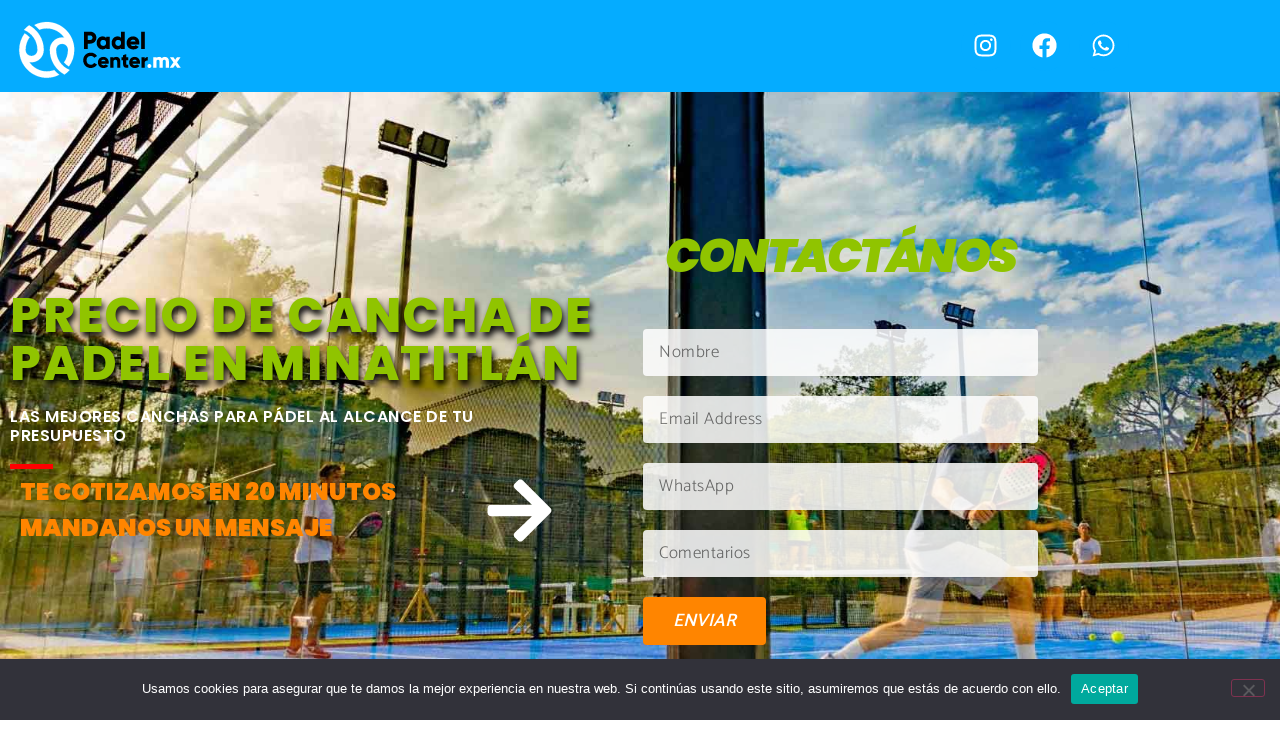

--- FILE ---
content_type: text/html; charset=UTF-8
request_url: https://padelcenter.mx/precio-de-cancha-de-padel-en-minatitlan/
body_size: 29323
content:
<!DOCTYPE html>
<html lang="es">
<head>
	<meta charset="UTF-8" />
	<meta name="viewport" content="width=device-width, initial-scale=1" />
	<link rel="profile" href="http://gmpg.org/xfn/11" />
	<link rel="pingback" href="https://padelcenter.mx/xmlrpc.php" />
	<meta name='robots' content='index, follow, max-image-preview:large, max-snippet:-1, max-video-preview:-1' />

	<!-- This site is optimized with the Yoast SEO plugin v26.7 - https://yoast.com/wordpress/plugins/seo/ -->
	<title>Precio de cancha de padel en Minatitlán</title>
	<meta name="description" content="Precio de cancha de padel en Minatitlán - Construcción de Canchas de Pádel y Clubs de Pádel en Todo México. Cotizaciones 1h. Entregas 20-30d." />
	<link rel="canonical" href="https://padelcenter.mx/precio-de-cancha-de-padel-en-minatitlan/" />
	<meta property="og:locale" content="es_ES" />
	<meta property="og:type" content="article" />
	<meta property="og:title" content="Precio de cancha de padel en Minatitlán" />
	<meta property="og:description" content="Precio de cancha de padel en Minatitlán - Construcción de Canchas de Pádel y Clubs de Pádel en Todo México. Cotizaciones 1h. Entregas 20-30d." />
	<meta property="og:url" content="https://padelcenter.mx/precio-de-cancha-de-padel-en-minatitlan/" />
	<meta property="og:site_name" content="Construcci&oacute;n de Canchas de Padel en Todo Mexico" />
	<meta property="article:publisher" content="https://www.facebook.com/PadelCenter.Mx" />
	<meta property="og:image" content="https://padelcenter.mx/wp-content/uploads/2022/02/venta-de-canchas-de-padel.jpg" />
	<meta property="og:image:width" content="525" />
	<meta property="og:image:height" content="350" />
	<meta property="og:image:type" content="image/jpeg" />
	<meta name="twitter:card" content="summary_large_image" />
	<meta name="twitter:label1" content="Tiempo de lectura" />
	<meta name="twitter:data1" content="15 minutos" />
	<script type="application/ld+json" class="yoast-schema-graph">{"@context":"https://schema.org","@graph":[{"@type":"WebPage","@id":"https://padelcenter.mx/precio-de-cancha-de-padel-en-minatitlan/","url":"https://padelcenter.mx/precio-de-cancha-de-padel-en-minatitlan/","name":"Precio de cancha de padel en Minatitlán","isPartOf":{"@id":"https://padelcenter.mx/#website"},"primaryImageOfPage":{"@id":"https://padelcenter.mx/precio-de-cancha-de-padel-en-minatitlan/#primaryimage"},"image":{"@id":"https://padelcenter.mx/precio-de-cancha-de-padel-en-minatitlan/#primaryimage"},"thumbnailUrl":"https://padelcenter.mx/wp-content/uploads/2022/02/venta-de-canchas-de-padel.jpg","datePublished":"2022-07-30T14:22:55+00:00","description":"Precio de cancha de padel en Minatitlán - Construcción de Canchas de Pádel y Clubs de Pádel en Todo México. Cotizaciones 1h. Entregas 20-30d.","breadcrumb":{"@id":"https://padelcenter.mx/precio-de-cancha-de-padel-en-minatitlan/#breadcrumb"},"inLanguage":"es","potentialAction":[{"@type":"ReadAction","target":["https://padelcenter.mx/precio-de-cancha-de-padel-en-minatitlan/"]}]},{"@type":"ImageObject","inLanguage":"es","@id":"https://padelcenter.mx/precio-de-cancha-de-padel-en-minatitlan/#primaryimage","url":"https://padelcenter.mx/wp-content/uploads/2022/02/venta-de-canchas-de-padel.jpg","contentUrl":"https://padelcenter.mx/wp-content/uploads/2022/02/venta-de-canchas-de-padel.jpg","width":525,"height":350,"caption":"venta de canchas de padel"},{"@type":"BreadcrumbList","@id":"https://padelcenter.mx/precio-de-cancha-de-padel-en-minatitlan/#breadcrumb","itemListElement":[{"@type":"ListItem","position":1,"name":"Portada","item":"https://padelcenter.mx/"},{"@type":"ListItem","position":2,"name":"Precio de cancha de padel en Minatitlán"}]},{"@type":"WebSite","@id":"https://padelcenter.mx/#website","url":"https://padelcenter.mx/","name":"Construccion de Canchas de Padel en Todo Mexico","description":"Canchas De Padel","publisher":{"@id":"https://padelcenter.mx/#organization"},"potentialAction":[{"@type":"SearchAction","target":{"@type":"EntryPoint","urlTemplate":"https://padelcenter.mx/?s={search_term_string}"},"query-input":{"@type":"PropertyValueSpecification","valueRequired":true,"valueName":"search_term_string"}}],"inLanguage":"es"},{"@type":"Organization","@id":"https://padelcenter.mx/#organization","name":"Construccion de Canchas de Padel en Todo Mexico","url":"https://padelcenter.mx/","logo":{"@type":"ImageObject","inLanguage":"es","@id":"https://padelcenter.mx/#/schema/logo/image/","url":"https://padelcenter.mx/wp-content/uploads/2023/01/Captura-de-pantalla-2023-01-15-a-las-8.09.18-p.m..png","contentUrl":"https://padelcenter.mx/wp-content/uploads/2023/01/Captura-de-pantalla-2023-01-15-a-las-8.09.18-p.m..png","width":620,"height":242,"caption":"Construccion de Canchas de Padel en Todo Mexico"},"image":{"@id":"https://padelcenter.mx/#/schema/logo/image/"},"sameAs":["https://www.facebook.com/PadelCenter.Mx"]}]}</script>
	<!-- / Yoast SEO plugin. -->


<link rel="alternate" type="application/rss+xml" title="Construcci&oacute;n de Canchas de Padel en Todo Mexico &raquo; Feed" href="https://padelcenter.mx/feed/" />
<link rel="alternate" type="application/rss+xml" title="Construcci&oacute;n de Canchas de Padel en Todo Mexico &raquo; Feed de los comentarios" href="https://padelcenter.mx/comments/feed/" />
<link rel="alternate" title="oEmbed (JSON)" type="application/json+oembed" href="https://padelcenter.mx/wp-json/oembed/1.0/embed?url=https%3A%2F%2Fpadelcenter.mx%2Fprecio-de-cancha-de-padel-en-minatitlan%2F" />
<link rel="alternate" title="oEmbed (XML)" type="text/xml+oembed" href="https://padelcenter.mx/wp-json/oembed/1.0/embed?url=https%3A%2F%2Fpadelcenter.mx%2Fprecio-de-cancha-de-padel-en-minatitlan%2F&#038;format=xml" />
<style id='wp-img-auto-sizes-contain-inline-css'>
img:is([sizes=auto i],[sizes^="auto," i]){contain-intrinsic-size:3000px 1500px}
/*# sourceURL=wp-img-auto-sizes-contain-inline-css */
</style>
<link rel='stylesheet' id='hfe-widgets-style-css' href='https://padelcenter.mx/wp-content/plugins/header-footer-elementor/inc/widgets-css/frontend.css?ver=2.8.1' media='all' />
<style id='wp-emoji-styles-inline-css'>

	img.wp-smiley, img.emoji {
		display: inline !important;
		border: none !important;
		box-shadow: none !important;
		height: 1em !important;
		width: 1em !important;
		margin: 0 0.07em !important;
		vertical-align: -0.1em !important;
		background: none !important;
		padding: 0 !important;
	}
/*# sourceURL=wp-emoji-styles-inline-css */
</style>
<style id='global-styles-inline-css'>
:root{--wp--preset--aspect-ratio--square: 1;--wp--preset--aspect-ratio--4-3: 4/3;--wp--preset--aspect-ratio--3-4: 3/4;--wp--preset--aspect-ratio--3-2: 3/2;--wp--preset--aspect-ratio--2-3: 2/3;--wp--preset--aspect-ratio--16-9: 16/9;--wp--preset--aspect-ratio--9-16: 9/16;--wp--preset--color--black: #000000;--wp--preset--color--cyan-bluish-gray: #abb8c3;--wp--preset--color--white: #ffffff;--wp--preset--color--pale-pink: #f78da7;--wp--preset--color--vivid-red: #cf2e2e;--wp--preset--color--luminous-vivid-orange: #ff6900;--wp--preset--color--luminous-vivid-amber: #fcb900;--wp--preset--color--light-green-cyan: #7bdcb5;--wp--preset--color--vivid-green-cyan: #00d084;--wp--preset--color--pale-cyan-blue: #8ed1fc;--wp--preset--color--vivid-cyan-blue: #0693e3;--wp--preset--color--vivid-purple: #9b51e0;--wp--preset--gradient--vivid-cyan-blue-to-vivid-purple: linear-gradient(135deg,rgb(6,147,227) 0%,rgb(155,81,224) 100%);--wp--preset--gradient--light-green-cyan-to-vivid-green-cyan: linear-gradient(135deg,rgb(122,220,180) 0%,rgb(0,208,130) 100%);--wp--preset--gradient--luminous-vivid-amber-to-luminous-vivid-orange: linear-gradient(135deg,rgb(252,185,0) 0%,rgb(255,105,0) 100%);--wp--preset--gradient--luminous-vivid-orange-to-vivid-red: linear-gradient(135deg,rgb(255,105,0) 0%,rgb(207,46,46) 100%);--wp--preset--gradient--very-light-gray-to-cyan-bluish-gray: linear-gradient(135deg,rgb(238,238,238) 0%,rgb(169,184,195) 100%);--wp--preset--gradient--cool-to-warm-spectrum: linear-gradient(135deg,rgb(74,234,220) 0%,rgb(151,120,209) 20%,rgb(207,42,186) 40%,rgb(238,44,130) 60%,rgb(251,105,98) 80%,rgb(254,248,76) 100%);--wp--preset--gradient--blush-light-purple: linear-gradient(135deg,rgb(255,206,236) 0%,rgb(152,150,240) 100%);--wp--preset--gradient--blush-bordeaux: linear-gradient(135deg,rgb(254,205,165) 0%,rgb(254,45,45) 50%,rgb(107,0,62) 100%);--wp--preset--gradient--luminous-dusk: linear-gradient(135deg,rgb(255,203,112) 0%,rgb(199,81,192) 50%,rgb(65,88,208) 100%);--wp--preset--gradient--pale-ocean: linear-gradient(135deg,rgb(255,245,203) 0%,rgb(182,227,212) 50%,rgb(51,167,181) 100%);--wp--preset--gradient--electric-grass: linear-gradient(135deg,rgb(202,248,128) 0%,rgb(113,206,126) 100%);--wp--preset--gradient--midnight: linear-gradient(135deg,rgb(2,3,129) 0%,rgb(40,116,252) 100%);--wp--preset--font-size--small: 13px;--wp--preset--font-size--medium: 20px;--wp--preset--font-size--large: 36px;--wp--preset--font-size--x-large: 42px;--wp--preset--spacing--20: 0.44rem;--wp--preset--spacing--30: 0.67rem;--wp--preset--spacing--40: 1rem;--wp--preset--spacing--50: 1.5rem;--wp--preset--spacing--60: 2.25rem;--wp--preset--spacing--70: 3.38rem;--wp--preset--spacing--80: 5.06rem;--wp--preset--shadow--natural: 6px 6px 9px rgba(0, 0, 0, 0.2);--wp--preset--shadow--deep: 12px 12px 50px rgba(0, 0, 0, 0.4);--wp--preset--shadow--sharp: 6px 6px 0px rgba(0, 0, 0, 0.2);--wp--preset--shadow--outlined: 6px 6px 0px -3px rgb(255, 255, 255), 6px 6px rgb(0, 0, 0);--wp--preset--shadow--crisp: 6px 6px 0px rgb(0, 0, 0);}:root { --wp--style--global--content-size: 800px;--wp--style--global--wide-size: 1200px; }:where(body) { margin: 0; }.wp-site-blocks > .alignleft { float: left; margin-right: 2em; }.wp-site-blocks > .alignright { float: right; margin-left: 2em; }.wp-site-blocks > .aligncenter { justify-content: center; margin-left: auto; margin-right: auto; }:where(.wp-site-blocks) > * { margin-block-start: 24px; margin-block-end: 0; }:where(.wp-site-blocks) > :first-child { margin-block-start: 0; }:where(.wp-site-blocks) > :last-child { margin-block-end: 0; }:root { --wp--style--block-gap: 24px; }:root :where(.is-layout-flow) > :first-child{margin-block-start: 0;}:root :where(.is-layout-flow) > :last-child{margin-block-end: 0;}:root :where(.is-layout-flow) > *{margin-block-start: 24px;margin-block-end: 0;}:root :where(.is-layout-constrained) > :first-child{margin-block-start: 0;}:root :where(.is-layout-constrained) > :last-child{margin-block-end: 0;}:root :where(.is-layout-constrained) > *{margin-block-start: 24px;margin-block-end: 0;}:root :where(.is-layout-flex){gap: 24px;}:root :where(.is-layout-grid){gap: 24px;}.is-layout-flow > .alignleft{float: left;margin-inline-start: 0;margin-inline-end: 2em;}.is-layout-flow > .alignright{float: right;margin-inline-start: 2em;margin-inline-end: 0;}.is-layout-flow > .aligncenter{margin-left: auto !important;margin-right: auto !important;}.is-layout-constrained > .alignleft{float: left;margin-inline-start: 0;margin-inline-end: 2em;}.is-layout-constrained > .alignright{float: right;margin-inline-start: 2em;margin-inline-end: 0;}.is-layout-constrained > .aligncenter{margin-left: auto !important;margin-right: auto !important;}.is-layout-constrained > :where(:not(.alignleft):not(.alignright):not(.alignfull)){max-width: var(--wp--style--global--content-size);margin-left: auto !important;margin-right: auto !important;}.is-layout-constrained > .alignwide{max-width: var(--wp--style--global--wide-size);}body .is-layout-flex{display: flex;}.is-layout-flex{flex-wrap: wrap;align-items: center;}.is-layout-flex > :is(*, div){margin: 0;}body .is-layout-grid{display: grid;}.is-layout-grid > :is(*, div){margin: 0;}body{padding-top: 0px;padding-right: 0px;padding-bottom: 0px;padding-left: 0px;}a:where(:not(.wp-element-button)){text-decoration: underline;}:root :where(.wp-element-button, .wp-block-button__link){background-color: #32373c;border-width: 0;color: #fff;font-family: inherit;font-size: inherit;font-style: inherit;font-weight: inherit;letter-spacing: inherit;line-height: inherit;padding-top: calc(0.667em + 2px);padding-right: calc(1.333em + 2px);padding-bottom: calc(0.667em + 2px);padding-left: calc(1.333em + 2px);text-decoration: none;text-transform: inherit;}.has-black-color{color: var(--wp--preset--color--black) !important;}.has-cyan-bluish-gray-color{color: var(--wp--preset--color--cyan-bluish-gray) !important;}.has-white-color{color: var(--wp--preset--color--white) !important;}.has-pale-pink-color{color: var(--wp--preset--color--pale-pink) !important;}.has-vivid-red-color{color: var(--wp--preset--color--vivid-red) !important;}.has-luminous-vivid-orange-color{color: var(--wp--preset--color--luminous-vivid-orange) !important;}.has-luminous-vivid-amber-color{color: var(--wp--preset--color--luminous-vivid-amber) !important;}.has-light-green-cyan-color{color: var(--wp--preset--color--light-green-cyan) !important;}.has-vivid-green-cyan-color{color: var(--wp--preset--color--vivid-green-cyan) !important;}.has-pale-cyan-blue-color{color: var(--wp--preset--color--pale-cyan-blue) !important;}.has-vivid-cyan-blue-color{color: var(--wp--preset--color--vivid-cyan-blue) !important;}.has-vivid-purple-color{color: var(--wp--preset--color--vivid-purple) !important;}.has-black-background-color{background-color: var(--wp--preset--color--black) !important;}.has-cyan-bluish-gray-background-color{background-color: var(--wp--preset--color--cyan-bluish-gray) !important;}.has-white-background-color{background-color: var(--wp--preset--color--white) !important;}.has-pale-pink-background-color{background-color: var(--wp--preset--color--pale-pink) !important;}.has-vivid-red-background-color{background-color: var(--wp--preset--color--vivid-red) !important;}.has-luminous-vivid-orange-background-color{background-color: var(--wp--preset--color--luminous-vivid-orange) !important;}.has-luminous-vivid-amber-background-color{background-color: var(--wp--preset--color--luminous-vivid-amber) !important;}.has-light-green-cyan-background-color{background-color: var(--wp--preset--color--light-green-cyan) !important;}.has-vivid-green-cyan-background-color{background-color: var(--wp--preset--color--vivid-green-cyan) !important;}.has-pale-cyan-blue-background-color{background-color: var(--wp--preset--color--pale-cyan-blue) !important;}.has-vivid-cyan-blue-background-color{background-color: var(--wp--preset--color--vivid-cyan-blue) !important;}.has-vivid-purple-background-color{background-color: var(--wp--preset--color--vivid-purple) !important;}.has-black-border-color{border-color: var(--wp--preset--color--black) !important;}.has-cyan-bluish-gray-border-color{border-color: var(--wp--preset--color--cyan-bluish-gray) !important;}.has-white-border-color{border-color: var(--wp--preset--color--white) !important;}.has-pale-pink-border-color{border-color: var(--wp--preset--color--pale-pink) !important;}.has-vivid-red-border-color{border-color: var(--wp--preset--color--vivid-red) !important;}.has-luminous-vivid-orange-border-color{border-color: var(--wp--preset--color--luminous-vivid-orange) !important;}.has-luminous-vivid-amber-border-color{border-color: var(--wp--preset--color--luminous-vivid-amber) !important;}.has-light-green-cyan-border-color{border-color: var(--wp--preset--color--light-green-cyan) !important;}.has-vivid-green-cyan-border-color{border-color: var(--wp--preset--color--vivid-green-cyan) !important;}.has-pale-cyan-blue-border-color{border-color: var(--wp--preset--color--pale-cyan-blue) !important;}.has-vivid-cyan-blue-border-color{border-color: var(--wp--preset--color--vivid-cyan-blue) !important;}.has-vivid-purple-border-color{border-color: var(--wp--preset--color--vivid-purple) !important;}.has-vivid-cyan-blue-to-vivid-purple-gradient-background{background: var(--wp--preset--gradient--vivid-cyan-blue-to-vivid-purple) !important;}.has-light-green-cyan-to-vivid-green-cyan-gradient-background{background: var(--wp--preset--gradient--light-green-cyan-to-vivid-green-cyan) !important;}.has-luminous-vivid-amber-to-luminous-vivid-orange-gradient-background{background: var(--wp--preset--gradient--luminous-vivid-amber-to-luminous-vivid-orange) !important;}.has-luminous-vivid-orange-to-vivid-red-gradient-background{background: var(--wp--preset--gradient--luminous-vivid-orange-to-vivid-red) !important;}.has-very-light-gray-to-cyan-bluish-gray-gradient-background{background: var(--wp--preset--gradient--very-light-gray-to-cyan-bluish-gray) !important;}.has-cool-to-warm-spectrum-gradient-background{background: var(--wp--preset--gradient--cool-to-warm-spectrum) !important;}.has-blush-light-purple-gradient-background{background: var(--wp--preset--gradient--blush-light-purple) !important;}.has-blush-bordeaux-gradient-background{background: var(--wp--preset--gradient--blush-bordeaux) !important;}.has-luminous-dusk-gradient-background{background: var(--wp--preset--gradient--luminous-dusk) !important;}.has-pale-ocean-gradient-background{background: var(--wp--preset--gradient--pale-ocean) !important;}.has-electric-grass-gradient-background{background: var(--wp--preset--gradient--electric-grass) !important;}.has-midnight-gradient-background{background: var(--wp--preset--gradient--midnight) !important;}.has-small-font-size{font-size: var(--wp--preset--font-size--small) !important;}.has-medium-font-size{font-size: var(--wp--preset--font-size--medium) !important;}.has-large-font-size{font-size: var(--wp--preset--font-size--large) !important;}.has-x-large-font-size{font-size: var(--wp--preset--font-size--x-large) !important;}
:root :where(.wp-block-pullquote){font-size: 1.5em;line-height: 1.6;}
/*# sourceURL=global-styles-inline-css */
</style>
<link rel='stylesheet' id='cookie-notice-front-css' href='https://padelcenter.mx/wp-content/plugins/cookie-notice/css/front.min.css?ver=2.5.11' media='all' />
<link rel='stylesheet' id='hfe-style-css' href='https://padelcenter.mx/wp-content/plugins/header-footer-elementor/assets/css/header-footer-elementor.css?ver=2.8.1' media='all' />
<link rel='stylesheet' id='elementor-frontend-css' href='https://padelcenter.mx/wp-content/plugins/elementor/assets/css/frontend.min.css?ver=3.34.1' media='all' />
<link rel='stylesheet' id='elementor-post-6-css' href='https://padelcenter.mx/wp-content/uploads/elementor/css/post-6.css?ver=1768558349' media='all' />
<link rel='stylesheet' id='e-animation-fadeInLeft-css' href='https://padelcenter.mx/wp-content/plugins/elementor/assets/lib/animations/styles/fadeInLeft.min.css?ver=3.34.1' media='all' />
<link rel='stylesheet' id='widget-heading-css' href='https://padelcenter.mx/wp-content/plugins/elementor/assets/css/widget-heading.min.css?ver=3.34.1' media='all' />
<link rel='stylesheet' id='e-animation-fadeInRight-css' href='https://padelcenter.mx/wp-content/plugins/elementor/assets/lib/animations/styles/fadeInRight.min.css?ver=3.34.1' media='all' />
<link rel='stylesheet' id='widget-divider-css' href='https://padelcenter.mx/wp-content/plugins/elementor/assets/css/widget-divider.min.css?ver=3.34.1' media='all' />
<link rel='stylesheet' id='e-animation-fadeInUp-css' href='https://padelcenter.mx/wp-content/plugins/elementor/assets/lib/animations/styles/fadeInUp.min.css?ver=3.34.1' media='all' />
<link rel='stylesheet' id='e-animation-fadeInDown-css' href='https://padelcenter.mx/wp-content/plugins/elementor/assets/lib/animations/styles/fadeInDown.min.css?ver=3.34.1' media='all' />
<link rel='stylesheet' id='widget-form-css' href='https://padelcenter.mx/wp-content/plugins/elementor-pro/assets/css/widget-form.min.css?ver=3.34.0' media='all' />
<link rel='stylesheet' id='e-animation-fadeIn-css' href='https://padelcenter.mx/wp-content/plugins/elementor/assets/lib/animations/styles/fadeIn.min.css?ver=3.34.1' media='all' />
<link rel='stylesheet' id='swiper-css' href='https://padelcenter.mx/wp-content/plugins/elementor/assets/lib/swiper/v8/css/swiper.min.css?ver=8.4.5' media='all' />
<link rel='stylesheet' id='e-swiper-css' href='https://padelcenter.mx/wp-content/plugins/elementor/assets/css/conditionals/e-swiper.min.css?ver=3.34.1' media='all' />
<link rel='stylesheet' id='widget-slides-css' href='https://padelcenter.mx/wp-content/plugins/elementor-pro/assets/css/widget-slides.min.css?ver=3.34.0' media='all' />
<link rel='stylesheet' id='widget-image-css' href='https://padelcenter.mx/wp-content/plugins/elementor/assets/css/widget-image.min.css?ver=3.34.1' media='all' />
<link rel='stylesheet' id='widget-media-carousel-css' href='https://padelcenter.mx/wp-content/plugins/elementor-pro/assets/css/widget-media-carousel.min.css?ver=3.34.0' media='all' />
<link rel='stylesheet' id='widget-carousel-module-base-css' href='https://padelcenter.mx/wp-content/plugins/elementor-pro/assets/css/widget-carousel-module-base.min.css?ver=3.34.0' media='all' />
<link rel='stylesheet' id='widget-image-gallery-css' href='https://padelcenter.mx/wp-content/plugins/elementor/assets/css/widget-image-gallery.min.css?ver=3.34.1' media='all' />
<link rel='stylesheet' id='widget-image-carousel-css' href='https://padelcenter.mx/wp-content/plugins/elementor/assets/css/widget-image-carousel.min.css?ver=3.34.1' media='all' />
<link rel='stylesheet' id='e-animation-grow-css' href='https://padelcenter.mx/wp-content/plugins/elementor/assets/lib/animations/styles/e-animation-grow.min.css?ver=3.34.1' media='all' />
<link rel='stylesheet' id='widget-video-css' href='https://padelcenter.mx/wp-content/plugins/elementor/assets/css/widget-video.min.css?ver=3.34.1' media='all' />
<link rel='stylesheet' id='widget-accordion-css' href='https://padelcenter.mx/wp-content/plugins/elementor/assets/css/widget-accordion.min.css?ver=3.34.1' media='all' />
<link rel='stylesheet' id='elementor-post-7035-css' href='https://padelcenter.mx/wp-content/uploads/elementor/css/post-7035.css?ver=1768715571' media='all' />
<link rel='stylesheet' id='elementor-post-42-css' href='https://padelcenter.mx/wp-content/uploads/elementor/css/post-42.css?ver=1768558349' media='all' />
<link rel='stylesheet' id='elementor-post-47-css' href='https://padelcenter.mx/wp-content/uploads/elementor/css/post-47.css?ver=1768558349' media='all' />
<link rel='stylesheet' id='hello-elementor-css' href='https://padelcenter.mx/wp-content/themes/hello-elementor/assets/css/reset.css?ver=3.4.5' media='all' />
<link rel='stylesheet' id='hello-elementor-theme-style-css' href='https://padelcenter.mx/wp-content/themes/hello-elementor/assets/css/theme.css?ver=3.4.5' media='all' />
<link rel='stylesheet' id='hello-elementor-header-footer-css' href='https://padelcenter.mx/wp-content/themes/hello-elementor/assets/css/header-footer.css?ver=3.4.5' media='all' />
<link rel='stylesheet' id='hfe-elementor-icons-css' href='https://padelcenter.mx/wp-content/plugins/elementor/assets/lib/eicons/css/elementor-icons.min.css?ver=5.34.0' media='all' />
<link rel='stylesheet' id='hfe-icons-list-css' href='https://padelcenter.mx/wp-content/plugins/elementor/assets/css/widget-icon-list.min.css?ver=3.24.3' media='all' />
<link rel='stylesheet' id='hfe-social-icons-css' href='https://padelcenter.mx/wp-content/plugins/elementor/assets/css/widget-social-icons.min.css?ver=3.24.0' media='all' />
<link rel='stylesheet' id='hfe-social-share-icons-brands-css' href='https://padelcenter.mx/wp-content/plugins/elementor/assets/lib/font-awesome/css/brands.css?ver=5.15.3' media='all' />
<link rel='stylesheet' id='hfe-social-share-icons-fontawesome-css' href='https://padelcenter.mx/wp-content/plugins/elementor/assets/lib/font-awesome/css/fontawesome.css?ver=5.15.3' media='all' />
<link rel='stylesheet' id='hfe-nav-menu-icons-css' href='https://padelcenter.mx/wp-content/plugins/elementor/assets/lib/font-awesome/css/solid.css?ver=5.15.3' media='all' />
<link rel='stylesheet' id='hfe-widget-blockquote-css' href='https://padelcenter.mx/wp-content/plugins/elementor-pro/assets/css/widget-blockquote.min.css?ver=3.25.0' media='all' />
<link rel='stylesheet' id='hfe-mega-menu-css' href='https://padelcenter.mx/wp-content/plugins/elementor-pro/assets/css/widget-mega-menu.min.css?ver=3.26.2' media='all' />
<link rel='stylesheet' id='hfe-nav-menu-widget-css' href='https://padelcenter.mx/wp-content/plugins/elementor-pro/assets/css/widget-nav-menu.min.css?ver=3.26.0' media='all' />
<link rel='stylesheet' id='elementor-gf-local-roboto-css' href='https://padelcenter.mx/wp-content/uploads/elementor/google-fonts/css/roboto.css?ver=1742292686' media='all' />
<link rel='stylesheet' id='elementor-gf-local-robotoslab-css' href='https://padelcenter.mx/wp-content/uploads/elementor/google-fonts/css/robotoslab.css?ver=1742292688' media='all' />
<link rel='stylesheet' id='elementor-gf-local-poppins-css' href='https://padelcenter.mx/wp-content/uploads/elementor/google-fonts/css/poppins.css?ver=1742292689' media='all' />
<link rel='stylesheet' id='elementor-gf-local-catamaran-css' href='https://padelcenter.mx/wp-content/uploads/elementor/google-fonts/css/catamaran.css?ver=1742292689' media='all' />
<link rel='stylesheet' id='elementor-gf-local-exo2-css' href='https://padelcenter.mx/wp-content/uploads/elementor/google-fonts/css/exo2.css?ver=1742292692' media='all' />
<link rel='stylesheet' id='elementor-gf-local-montserrat-css' href='https://padelcenter.mx/wp-content/uploads/elementor/google-fonts/css/montserrat.css?ver=1742292695' media='all' />
<script id="cookie-notice-front-js-before">
var cnArgs = {"ajaxUrl":"https:\/\/padelcenter.mx\/wp-admin\/admin-ajax.php","nonce":"3fe674ae94","hideEffect":"fade","position":"bottom","onScroll":false,"onScrollOffset":100,"onClick":false,"cookieName":"cookie_notice_accepted","cookieTime":2592000,"cookieTimeRejected":2592000,"globalCookie":false,"redirection":false,"cache":true,"revokeCookies":false,"revokeCookiesOpt":"automatic"};

//# sourceURL=cookie-notice-front-js-before
</script>
<script src="https://padelcenter.mx/wp-content/plugins/cookie-notice/js/front.min.js?ver=2.5.11" id="cookie-notice-front-js"></script>
<script src="https://padelcenter.mx/wp-includes/js/jquery/jquery.min.js?ver=3.7.1" id="jquery-core-js"></script>
<script src="https://padelcenter.mx/wp-includes/js/jquery/jquery-migrate.min.js?ver=3.4.1" id="jquery-migrate-js"></script>
<script id="jquery-js-after">
!function($){"use strict";$(document).ready(function(){$(this).scrollTop()>100&&$(".hfe-scroll-to-top-wrap").removeClass("hfe-scroll-to-top-hide"),$(window).scroll(function(){$(this).scrollTop()<100?$(".hfe-scroll-to-top-wrap").fadeOut(300):$(".hfe-scroll-to-top-wrap").fadeIn(300)}),$(".hfe-scroll-to-top-wrap").on("click",function(){$("html, body").animate({scrollTop:0},300);return!1})})}(jQuery);
!function($){'use strict';$(document).ready(function(){var bar=$('.hfe-reading-progress-bar');if(!bar.length)return;$(window).on('scroll',function(){var s=$(window).scrollTop(),d=$(document).height()-$(window).height(),p=d? s/d*100:0;bar.css('width',p+'%')});});}(jQuery);
//# sourceURL=jquery-js-after
</script>
<link rel="https://api.w.org/" href="https://padelcenter.mx/wp-json/" /><link rel="alternate" title="JSON" type="application/json" href="https://padelcenter.mx/wp-json/wp/v2/pages/7035" /><link rel="EditURI" type="application/rsd+xml" title="RSD" href="https://padelcenter.mx/xmlrpc.php?rsd" />
<meta name="generator" content="WordPress 6.9" />
<link rel='shortlink' href='https://padelcenter.mx/?p=7035' />
<!-- Google Tag Manager -->
<script>(function(w,d,s,l,i){w[l]=w[l]||[];w[l].push({'gtm.start':
new Date().getTime(),event:'gtm.js'});var f=d.getElementsByTagName(s)[0],
j=d.createElement(s),dl=l!='dataLayer'?'&l='+l:'';j.async=true;j.src=
'https://www.googletagmanager.com/gtm.js?id='+i+dl;f.parentNode.insertBefore(j,f);
})(window,document,'script','dataLayer','GTM-5XCHDSMJ');</script>
<!-- End Google Tag Manager -->


<!-- Google Tag Manager (noscript) -->
<noscript><iframe src="https://www.googletagmanager.com/ns.html?id=GTM-5XCHDSMJ"
height="0" width="0" style="display:none;visibility:hidden"></iframe></noscript>
<!-- End Google Tag Manager (noscript) -->

<!-- Hotjar Tracking Code for https://padelcenter.mx/ -->
<script>
    (function(h,o,t,j,a,r){
        h.hj=h.hj||function(){(h.hj.q=h.hj.q||[]).push(arguments)};
        h._hjSettings={hjid:3656999,hjsv:6};
        a=o.getElementsByTagName('head')[0];
        r=o.createElement('script');r.async=1;
        r.src=t+h._hjSettings.hjid+j+h._hjSettings.hjsv;
        a.appendChild(r);
    })(window,document,'https://static.hotjar.com/c/hotjar-','.js?sv=');
</script><meta name="ti-site-data" content="[base64]" /><meta name="generator" content="Elementor 3.34.1; features: e_font_icon_svg, additional_custom_breakpoints; settings: css_print_method-external, google_font-enabled, font_display-auto">
<!-- Open Graph para redes sociales -->
<meta property="og:type" content="website" />
<meta property="og:title" content="Canchas de Pádel Profesionales en México | Entrega Express" />
<meta property="og:description" content="Expertos en canchas de pádel en todo México. Cotizaciones rápidas, homologación FIP, entrega express y asesoría integral para clubes o particulares.">
<meta property="og:url" content="https://padelcenter.mx/" />
<meta property="og:site_name" content="PadelCenter.mx" />
<meta property="og:image" content="https://padelcenter.mx/wp-content/uploads/2022/02/venta-de-canchas-de-padel.jpg" />
<meta property="og:image:alt" content="Canchas de pádel en México - Padel Center" />

<script type="application/ld+json">
{
  "@context": "https://schema.org",
  "@type": "LocalBusiness",
  "name": "Padel Center México",
  "image": "https://padelcenter.mx/wp-content/uploads/2022/02/venta-de-canchas-de-padel.jpg",
  "@id": "https://padelcenter.mx/",
  "url": "https://padelcenter.mx/",
  "telephone": "+52 1 55 1234 5678",
  "priceRange": "$$$",
  "address": {
    "@type": "PostalAddress",
    "addressCountry": "MX"
  },
  "geo": {
    "@type": "GeoCoordinates",
    "latitude": "19.4326",
    "longitude": "-99.1332"
  },
  "openingHoursSpecification": [{
    "@type": "OpeningHoursSpecification",
    "dayOfWeek": ["Monday","Tuesday","Wednesday","Thursday","Friday"],
    "opens": "09:00",
    "closes": "18:00"
  }],
  "sameAs": [
    "https://www.facebook.com/PadelCenter.Mx",
    "https://www.instagram.com/PadelCenter.mx"
  ],
  "description": "Construcción y venta de canchas de pádel homologadas en todo México. Cotiza rápido y asegura calidad con entrega en 30 días.",
  "brand": {
    "@type": "Brand",
    "name": "PadelCenter.MX"
  }
}
</script>
			<style>
				.e-con.e-parent:nth-of-type(n+4):not(.e-lazyloaded):not(.e-no-lazyload),
				.e-con.e-parent:nth-of-type(n+4):not(.e-lazyloaded):not(.e-no-lazyload) * {
					background-image: none !important;
				}
				@media screen and (max-height: 1024px) {
					.e-con.e-parent:nth-of-type(n+3):not(.e-lazyloaded):not(.e-no-lazyload),
					.e-con.e-parent:nth-of-type(n+3):not(.e-lazyloaded):not(.e-no-lazyload) * {
						background-image: none !important;
					}
				}
				@media screen and (max-height: 640px) {
					.e-con.e-parent:nth-of-type(n+2):not(.e-lazyloaded):not(.e-no-lazyload),
					.e-con.e-parent:nth-of-type(n+2):not(.e-lazyloaded):not(.e-no-lazyload) * {
						background-image: none !important;
					}
				}
			</style>
			<link rel="icon" href="https://padelcenter.mx/wp-content/uploads/2021/06/cropped-favicon-padelcenter-mx-32x32.png" sizes="32x32" />
<link rel="icon" href="https://padelcenter.mx/wp-content/uploads/2021/06/cropped-favicon-padelcenter-mx-192x192.png" sizes="192x192" />
<link rel="apple-touch-icon" href="https://padelcenter.mx/wp-content/uploads/2021/06/cropped-favicon-padelcenter-mx-180x180.png" />
<meta name="msapplication-TileImage" content="https://padelcenter.mx/wp-content/uploads/2021/06/cropped-favicon-padelcenter-mx-270x270.png" />
</head>

<body class="wp-singular page-template page-template-elementor_header_footer page page-id-7035 wp-embed-responsive wp-theme-hello-elementor cookies-not-set ehf-header ehf-footer ehf-template-hello-elementor ehf-stylesheet-hello-elementor hello-elementor-default elementor-default elementor-template-full-width elementor-kit-6 elementor-page elementor-page-7035">
<div id="page" class="hfeed site">

		<header id="masthead" itemscope="itemscope" itemtype="https://schema.org/WPHeader">
			<p class="main-title bhf-hidden" itemprop="headline"><a href="https://padelcenter.mx" title="Construcci&oacute;n de Canchas de Padel en Todo Mexico" rel="home">Construcci&oacute;n de Canchas de Padel en Todo Mexico</a></p>
					<div data-elementor-type="wp-post" data-elementor-id="42" class="elementor elementor-42" data-elementor-post-type="elementor-hf">
						<section class="elementor-section elementor-top-section elementor-element elementor-element-b3c0e61 elementor-section-boxed elementor-section-height-default elementor-section-height-default" data-id="b3c0e61" data-element_type="section" data-settings="{&quot;background_background&quot;:&quot;classic&quot;,&quot;sticky&quot;:&quot;top&quot;,&quot;sticky_on&quot;:[&quot;desktop&quot;,&quot;tablet&quot;,&quot;mobile&quot;],&quot;sticky_offset&quot;:0,&quot;sticky_effects_offset&quot;:0,&quot;sticky_anchor_link_offset&quot;:0}">
						<div class="elementor-container elementor-column-gap-default">
					<div class="elementor-column elementor-col-100 elementor-top-column elementor-element elementor-element-557931e8" data-id="557931e8" data-element_type="column">
			<div class="elementor-widget-wrap elementor-element-populated">
						<section class="elementor-section elementor-inner-section elementor-element elementor-element-485aac2 elementor-section-boxed elementor-section-height-default elementor-section-height-default" data-id="485aac2" data-element_type="section">
						<div class="elementor-container elementor-column-gap-no">
					<div class="elementor-column elementor-col-50 elementor-inner-column elementor-element elementor-element-2dd8fc7d" data-id="2dd8fc7d" data-element_type="column">
			<div class="elementor-widget-wrap elementor-element-populated">
						<div class="elementor-element elementor-element-588a602f elementor-invisible elementor-widget elementor-widget-image" data-id="588a602f" data-element_type="widget" data-settings="{&quot;_animation&quot;:&quot;fadeIn&quot;}" data-widget_type="image.default">
				<div class="elementor-widget-container">
																<a href="http://Padelcenter.mx">
							<img width="273" height="110" src="https://padelcenter.mx/wp-content/uploads/2021/06/PADELCENTER-MX-construccion-de-canchas-de-padel.svg" class="attachment-1536x1536 size-1536x1536 wp-image-10827" alt="PADELCENTER-MX-construccion-de-canchas-de-padel" />								</a>
															</div>
				</div>
					</div>
		</div>
				<div class="elementor-column elementor-col-50 elementor-inner-column elementor-element elementor-element-1cee80fa" data-id="1cee80fa" data-element_type="column">
			<div class="elementor-widget-wrap elementor-element-populated">
						<div class="elementor-element elementor-element-1cef3a7 elementor-shape-circle e-grid-align-right elementor-grid-0 elementor-widget elementor-widget-social-icons" data-id="1cef3a7" data-element_type="widget" data-widget_type="social-icons.default">
				<div class="elementor-widget-container">
							<div class="elementor-social-icons-wrapper elementor-grid" role="list">
							<span class="elementor-grid-item" role="listitem">
					<a class="elementor-icon elementor-social-icon elementor-social-icon-instagram elementor-repeater-item-c5c7a26" href="https://www.instagram.com/padelcenter.mx/" target="_blank">
						<span class="elementor-screen-only">Instagram</span>
						<svg aria-hidden="true" class="e-font-icon-svg e-fab-instagram" viewBox="0 0 448 512" xmlns="http://www.w3.org/2000/svg"><path d="M224.1 141c-63.6 0-114.9 51.3-114.9 114.9s51.3 114.9 114.9 114.9S339 319.5 339 255.9 287.7 141 224.1 141zm0 189.6c-41.1 0-74.7-33.5-74.7-74.7s33.5-74.7 74.7-74.7 74.7 33.5 74.7 74.7-33.6 74.7-74.7 74.7zm146.4-194.3c0 14.9-12 26.8-26.8 26.8-14.9 0-26.8-12-26.8-26.8s12-26.8 26.8-26.8 26.8 12 26.8 26.8zm76.1 27.2c-1.7-35.9-9.9-67.7-36.2-93.9-26.2-26.2-58-34.4-93.9-36.2-37-2.1-147.9-2.1-184.9 0-35.8 1.7-67.6 9.9-93.9 36.1s-34.4 58-36.2 93.9c-2.1 37-2.1 147.9 0 184.9 1.7 35.9 9.9 67.7 36.2 93.9s58 34.4 93.9 36.2c37 2.1 147.9 2.1 184.9 0 35.9-1.7 67.7-9.9 93.9-36.2 26.2-26.2 34.4-58 36.2-93.9 2.1-37 2.1-147.8 0-184.8zM398.8 388c-7.8 19.6-22.9 34.7-42.6 42.6-29.5 11.7-99.5 9-132.1 9s-102.7 2.6-132.1-9c-19.6-7.8-34.7-22.9-42.6-42.6-11.7-29.5-9-99.5-9-132.1s-2.6-102.7 9-132.1c7.8-19.6 22.9-34.7 42.6-42.6 29.5-11.7 99.5-9 132.1-9s102.7-2.6 132.1 9c19.6 7.8 34.7 22.9 42.6 42.6 11.7 29.5 9 99.5 9 132.1s2.7 102.7-9 132.1z"></path></svg>					</a>
				</span>
							<span class="elementor-grid-item" role="listitem">
					<a class="elementor-icon elementor-social-icon elementor-social-icon-facebook elementor-repeater-item-4ff4be0" href="https://www.facebook.com/PadelCenter.Mx" target="_blank">
						<span class="elementor-screen-only">Facebook</span>
						<svg aria-hidden="true" class="e-font-icon-svg e-fab-facebook" viewBox="0 0 512 512" xmlns="http://www.w3.org/2000/svg"><path d="M504 256C504 119 393 8 256 8S8 119 8 256c0 123.78 90.69 226.38 209.25 245V327.69h-63V256h63v-54.64c0-62.15 37-96.48 93.67-96.48 27.14 0 55.52 4.84 55.52 4.84v61h-31.28c-30.8 0-40.41 19.12-40.41 38.73V256h68.78l-11 71.69h-57.78V501C413.31 482.38 504 379.78 504 256z"></path></svg>					</a>
				</span>
							<span class="elementor-grid-item" role="listitem">
					<a class="elementor-icon elementor-social-icon elementor-social-icon-whatsapp elementor-repeater-item-32fc872" href="https://api.whatsapp.com/send?phone=5218116296384&#038;text=PadelCenter.mx%20-Buen%20dia%20Cuentanos%20de%20tu%20proyecto" target="_blank">
						<span class="elementor-screen-only">Whatsapp</span>
						<svg aria-hidden="true" class="e-font-icon-svg e-fab-whatsapp" viewBox="0 0 448 512" xmlns="http://www.w3.org/2000/svg"><path d="M380.9 97.1C339 55.1 283.2 32 223.9 32c-122.4 0-222 99.6-222 222 0 39.1 10.2 77.3 29.6 111L0 480l117.7-30.9c32.4 17.7 68.9 27 106.1 27h.1c122.3 0 224.1-99.6 224.1-222 0-59.3-25.2-115-67.1-157zm-157 341.6c-33.2 0-65.7-8.9-94-25.7l-6.7-4-69.8 18.3L72 359.2l-4.4-7c-18.5-29.4-28.2-63.3-28.2-98.2 0-101.7 82.8-184.5 184.6-184.5 49.3 0 95.6 19.2 130.4 54.1 34.8 34.9 56.2 81.2 56.1 130.5 0 101.8-84.9 184.6-186.6 184.6zm101.2-138.2c-5.5-2.8-32.8-16.2-37.9-18-5.1-1.9-8.8-2.8-12.5 2.8-3.7 5.6-14.3 18-17.6 21.8-3.2 3.7-6.5 4.2-12 1.4-32.6-16.3-54-29.1-75.5-66-5.7-9.8 5.7-9.1 16.3-30.3 1.8-3.7.9-6.9-.5-9.7-1.4-2.8-12.5-30.1-17.1-41.2-4.5-10.8-9.1-9.3-12.5-9.5-3.2-.2-6.9-.2-10.6-.2-3.7 0-9.7 1.4-14.8 6.9-5.1 5.6-19.4 19-19.4 46.3 0 27.3 19.9 53.7 22.6 57.4 2.8 3.7 39.1 59.7 94.8 83.8 35.2 15.2 49 16.5 66.6 13.9 10.7-1.6 32.8-13.4 37.4-26.4 4.6-13 4.6-24.1 3.2-26.4-1.3-2.5-5-3.9-10.5-6.6z"></path></svg>					</a>
				</span>
					</div>
						</div>
				</div>
					</div>
		</div>
					</div>
		</section>
					</div>
		</div>
					</div>
		</section>
				</div>
				</header>

			<div data-elementor-type="wp-page" data-elementor-id="7035" class="elementor elementor-7035" data-elementor-post-type="page">
						<section class="elementor-section elementor-top-section elementor-element elementor-element-6a67f490 elementor-section-height-min-height elementor-section-boxed elementor-section-height-default elementor-section-items-middle" data-id="6a67f490" data-element_type="section" data-settings="{&quot;background_background&quot;:&quot;classic&quot;}">
							<div class="elementor-background-overlay"></div>
							<div class="elementor-container elementor-column-gap-default">
					<div class="elementor-column elementor-col-50 elementor-top-column elementor-element elementor-element-404c989d elementor-hidden-tablet" data-id="404c989d" data-element_type="column">
			<div class="elementor-widget-wrap elementor-element-populated">
						<div class="elementor-element elementor-element-68f1527b elementor-invisible elementor-widget elementor-widget-heading" data-id="68f1527b" data-element_type="widget" id="cuanto cuesta una cancha de padel" data-settings="{&quot;_animation&quot;:&quot;fadeInLeft&quot;}" data-widget_type="heading.default">
				<div class="elementor-widget-container">
					<h1 class="elementor-heading-title elementor-size-default">Precio de cancha de padel en Minatitlán</h1>				</div>
				</div>
				<div class="elementor-element elementor-element-2ea8d511 elementor-invisible elementor-widget elementor-widget-text-editor" data-id="2ea8d511" data-element_type="widget" id="cuanto cuesta una cancha de padel" data-settings="{&quot;_animation&quot;:&quot;fadeInRight&quot;}" data-widget_type="text-editor.default">
				<div class="elementor-widget-container">
									<p class="p1">Las mejores canchas para pádel al alcance de tu Presupuesto</p>								</div>
				</div>
				<div class="elementor-element elementor-element-71a14c11 elementor-widget-divider--view-line elementor-widget elementor-widget-divider" data-id="71a14c11" data-element_type="widget" data-widget_type="divider.default">
				<div class="elementor-widget-container">
							<div class="elementor-divider">
			<span class="elementor-divider-separator">
						</span>
		</div>
						</div>
				</div>
				<section class="elementor-section elementor-inner-section elementor-element elementor-element-4bbde84c elementor-section-boxed elementor-section-height-default elementor-section-height-default" data-id="4bbde84c" data-element_type="section">
						<div class="elementor-container elementor-column-gap-default">
					<div class="elementor-column elementor-col-50 elementor-inner-column elementor-element elementor-element-18d5f5e8" data-id="18d5f5e8" data-element_type="column">
			<div class="elementor-widget-wrap elementor-element-populated">
						<div class="elementor-element elementor-element-6398e18a elementor-invisible elementor-widget elementor-widget-text-editor" data-id="6398e18a" data-element_type="widget" id="cuanto cuesta hacer una cancha de padel" data-settings="{&quot;_animation&quot;:&quot;fadeInUp&quot;}" data-widget_type="text-editor.default">
				<div class="elementor-widget-container">
									<p><strong>TE COTIZAMOS EN 20 MINUTOS MANDANOS UN MENSAJE</strong></p>								</div>
				</div>
					</div>
		</div>
				<div class="elementor-column elementor-col-50 elementor-inner-column elementor-element elementor-element-22b03a9e" data-id="22b03a9e" data-element_type="column">
			<div class="elementor-widget-wrap elementor-element-populated">
						<div class="elementor-element elementor-element-27ce9725 elementor-hidden-tablet elementor-hidden-phone elementor-view-default elementor-invisible elementor-widget elementor-widget-icon" data-id="27ce9725" data-element_type="widget" data-settings="{&quot;_animation&quot;:&quot;fadeInLeft&quot;}" data-widget_type="icon.default">
				<div class="elementor-widget-container">
							<div class="elementor-icon-wrapper">
			<div class="elementor-icon">
			<svg aria-hidden="true" class="e-font-icon-svg e-fas-arrow-right" viewBox="0 0 448 512" xmlns="http://www.w3.org/2000/svg"><path d="M190.5 66.9l22.2-22.2c9.4-9.4 24.6-9.4 33.9 0L441 239c9.4 9.4 9.4 24.6 0 33.9L246.6 467.3c-9.4 9.4-24.6 9.4-33.9 0l-22.2-22.2c-9.5-9.5-9.3-25 .4-34.3L311.4 296H24c-13.3 0-24-10.7-24-24v-32c0-13.3 10.7-24 24-24h287.4L190.9 101.2c-9.8-9.3-10-24.8-.4-34.3z"></path></svg>			</div>
		</div>
						</div>
				</div>
				<div class="elementor-element elementor-element-f901924 elementor-hidden-desktop elementor-hidden-tablet elementor-view-default elementor-invisible elementor-widget elementor-widget-icon" data-id="f901924" data-element_type="widget" data-settings="{&quot;_animation&quot;:&quot;fadeInDown&quot;}" data-widget_type="icon.default">
				<div class="elementor-widget-container">
							<div class="elementor-icon-wrapper">
			<div class="elementor-icon">
			<svg aria-hidden="true" class="e-font-icon-svg e-fas-arrow-down" viewBox="0 0 448 512" xmlns="http://www.w3.org/2000/svg"><path d="M413.1 222.5l22.2 22.2c9.4 9.4 9.4 24.6 0 33.9L241 473c-9.4 9.4-24.6 9.4-33.9 0L12.7 278.6c-9.4-9.4-9.4-24.6 0-33.9l22.2-22.2c9.5-9.5 25-9.3 34.3.4L184 343.4V56c0-13.3 10.7-24 24-24h32c13.3 0 24 10.7 24 24v287.4l114.8-120.5c9.3-9.8 24.8-10 34.3-.4z"></path></svg>			</div>
		</div>
						</div>
				</div>
					</div>
		</div>
					</div>
		</section>
					</div>
		</div>
				<div class="elementor-column elementor-col-50 elementor-top-column elementor-element elementor-element-5d8c3951 elementor-invisible" data-id="5d8c3951" data-element_type="column" data-settings="{&quot;animation&quot;:&quot;fadeIn&quot;}">
			<div class="elementor-widget-wrap elementor-element-populated">
						<div class="elementor-element elementor-element-7c6d52f0 elementor-widget elementor-widget-heading" data-id="7c6d52f0" data-element_type="widget" data-widget_type="heading.default">
				<div class="elementor-widget-container">
					<h3 class="elementor-heading-title elementor-size-default">contactános</h3>				</div>
				</div>
				<div class="elementor-element elementor-element-1c5cb0e2 elementor-button-align-stretch elementor-widget elementor-widget-form" data-id="1c5cb0e2" data-element_type="widget" id="cotiza" data-settings="{&quot;button_width&quot;:&quot;25&quot;,&quot;step_next_label&quot;:&quot;Next&quot;,&quot;step_previous_label&quot;:&quot;Previous&quot;,&quot;step_type&quot;:&quot;number_text&quot;,&quot;step_icon_shape&quot;:&quot;circle&quot;}" data-widget_type="form.default">
				<div class="elementor-widget-container">
							<form class="elementor-form" method="post" name="cuanto cuesta hacer una cancha de padel" aria-label="cuanto cuesta hacer una cancha de padel">
			<input type="hidden" name="post_id" value="7035"/>
			<input type="hidden" name="form_id" value="1c5cb0e2"/>
			<input type="hidden" name="referer_title" value="Precio de cancha de padel en Minatitlán" />

							<input type="hidden" name="queried_id" value="7035"/>
			
			<div class="elementor-form-fields-wrapper elementor-labels-">
								<div class="elementor-field-type-text elementor-field-group elementor-column elementor-field-group-nombre elementor-col-100 elementor-field-required">
												<label for="form-field-nombre" class="elementor-field-label elementor-screen-only">
								Nombre							</label>
														<input size="1" type="text" name="form_fields[nombre]" id="form-field-nombre" class="elementor-field elementor-size-md  elementor-field-textual" placeholder="Nombre" required="required">
											</div>
								<div class="elementor-field-type-email elementor-field-group elementor-column elementor-field-group-correo elementor-col-100 elementor-field-required">
												<label for="form-field-correo" class="elementor-field-label elementor-screen-only">
								Email							</label>
														<input size="1" type="email" name="form_fields[correo]" id="form-field-correo" class="elementor-field elementor-size-md  elementor-field-textual" placeholder="Email Address" required="required">
											</div>
								<div class="elementor-field-type-tel elementor-field-group elementor-column elementor-field-group-movil elementor-col-100 elementor-field-required">
												<label for="form-field-movil" class="elementor-field-label elementor-screen-only">
								WhatsApp							</label>
								<input size="1" type="tel" name="form_fields[movil]" id="form-field-movil" class="elementor-field elementor-size-md  elementor-field-textual" placeholder="WhatsApp" required="required" pattern="[0-9()#&amp;+*-=.]+" title="Solo se aceptan números y caracteres de teléfono (#,-,*,etc).">

						</div>
								<div class="elementor-field-type-text elementor-field-group elementor-column elementor-field-group-comentarios elementor-col-100 elementor-field-required">
												<label for="form-field-comentarios" class="elementor-field-label elementor-screen-only">
								Comentarios							</label>
														<input size="1" type="text" name="form_fields[comentarios]" id="form-field-comentarios" class="elementor-field elementor-size-md  elementor-field-textual" placeholder="Comentarios" required="required">
											</div>
								<div class="elementor-field-group elementor-column elementor-field-type-submit elementor-col-25 e-form__buttons">
					<button class="elementor-button elementor-size-md" type="submit">
						<span class="elementor-button-content-wrapper">
																						<span class="elementor-button-text">ENVIAR</span>
													</span>
					</button>
				</div>
			</div>
		</form>
						</div>
				</div>
					</div>
		</div>
					</div>
		</section>
				<section class="elementor-section elementor-top-section elementor-element elementor-element-48239e2d elementor-section-content-middle elementor-section-boxed elementor-section-height-default elementor-section-height-default" data-id="48239e2d" data-element_type="section">
						<div class="elementor-container elementor-column-gap-no">
					<div class="elementor-column elementor-col-100 elementor-top-column elementor-element elementor-element-6affbecc" data-id="6affbecc" data-element_type="column">
			<div class="elementor-widget-wrap elementor-element-populated">
						<div class="elementor-element elementor-element-5e8eb92e elementor-widget elementor-widget-heading" data-id="5e8eb92e" data-element_type="widget" data-widget_type="heading.default">
				<div class="elementor-widget-container">
					<h4 class="elementor-heading-title elementor-size-default">PASTO SINTETICO PARA CANCHAS DE PÁDEL EN MINATITLÁN
</h4>				</div>
				</div>
				<div class="elementor-element elementor-element-4188474f elementor-widget elementor-widget-text-editor" data-id="4188474f" data-element_type="widget" id="construccion de canchas de padel en todo mexico" data-widget_type="text-editor.default">
				<div class="elementor-widget-container">
									Como empresa lider en construcción de pistas para pádel, solo utilizamos Pasto Sintético Homologado con la Federación Internacional de Padel <strong>(FIP).</strong>								</div>
				</div>
				<div class="elementor-element elementor-element-e4604ed elementor-widget-divider--view-line elementor-widget elementor-widget-divider" data-id="e4604ed" data-element_type="widget" data-widget_type="divider.default">
				<div class="elementor-widget-container">
							<div class="elementor-divider">
			<span class="elementor-divider-separator">
						</span>
		</div>
						</div>
				</div>
				<section class="elementor-section elementor-inner-section elementor-element elementor-element-5790f1d elementor-section-boxed elementor-section-height-default elementor-section-height-default" data-id="5790f1d" data-element_type="section">
						<div class="elementor-container elementor-column-gap-default">
					<div class="elementor-column elementor-col-50 elementor-inner-column elementor-element elementor-element-9d1f765" data-id="9d1f765" data-element_type="column">
			<div class="elementor-widget-wrap elementor-element-populated">
						<div class="elementor-element elementor-element-255447d elementor--h-position-center elementor--v-position-middle elementor-arrows-position-inside elementor-pagination-position-inside elementor-widget elementor-widget-slides" data-id="255447d" data-element_type="widget" data-settings="{&quot;navigation&quot;:&quot;both&quot;,&quot;autoplay&quot;:&quot;yes&quot;,&quot;pause_on_hover&quot;:&quot;yes&quot;,&quot;pause_on_interaction&quot;:&quot;yes&quot;,&quot;autoplay_speed&quot;:5000,&quot;infinite&quot;:&quot;yes&quot;,&quot;transition&quot;:&quot;slide&quot;,&quot;transition_speed&quot;:500}" data-widget_type="slides.default">
				<div class="elementor-widget-container">
									<div class="elementor-swiper">
					<div class="elementor-slides-wrapper elementor-main-swiper swiper" role="region" aria-roledescription="carousel" aria-label="Diapositivas" dir="ltr" data-animation="fadeInUp">
				<div class="swiper-wrapper elementor-slides">
										<div class="elementor-repeater-item-48db3d0 swiper-slide" role="group" aria-roledescription="slide"><div class="swiper-slide-bg" role="img" aria-label="pasto-sintetico-padel-slam-para-padel-verde"></div><div class="swiper-slide-inner" ><div class="swiper-slide-contents"></div></div></div><div class="elementor-repeater-item-198d531 swiper-slide" role="group" aria-roledescription="slide"><div class="swiper-slide-bg" role="img" aria-label="pasto-sintetico-padel-slam-para-padel-azul"></div><div class="swiper-slide-inner" ><div class="swiper-slide-contents"></div></div></div><div class="elementor-repeater-item-efb6452 swiper-slide" role="group" aria-roledescription="slide"><div class="swiper-slide-bg" role="img" aria-label="pasto-sintetico-padel-slam-para-padel-terracota"></div><div class="swiper-slide-inner" ><div class="swiper-slide-contents"></div></div></div>				</div>
															<div class="elementor-swiper-button elementor-swiper-button-prev" role="button" tabindex="0" aria-label="Diapositiva anterior">
							<svg aria-hidden="true" class="e-font-icon-svg e-eicon-chevron-left" viewBox="0 0 1000 1000" xmlns="http://www.w3.org/2000/svg"><path d="M646 125C629 125 613 133 604 142L308 442C296 454 292 471 292 487 292 504 296 521 308 533L604 854C617 867 629 875 646 875 663 875 679 871 692 858 704 846 713 829 713 812 713 796 708 779 692 767L438 487 692 225C700 217 708 204 708 187 708 171 704 154 692 142 675 129 663 125 646 125Z"></path></svg>						</div>
						<div class="elementor-swiper-button elementor-swiper-button-next" role="button" tabindex="0" aria-label="Diapositiva siguiente">
							<svg aria-hidden="true" class="e-font-icon-svg e-eicon-chevron-right" viewBox="0 0 1000 1000" xmlns="http://www.w3.org/2000/svg"><path d="M696 533C708 521 713 504 713 487 713 471 708 454 696 446L400 146C388 133 375 125 354 125 338 125 325 129 313 142 300 154 292 171 292 187 292 204 296 221 308 233L563 492 304 771C292 783 288 800 288 817 288 833 296 850 308 863 321 871 338 875 354 875 371 875 388 867 400 854L696 533Z"></path></svg>						</div>
																<div class="swiper-pagination"></div>
												</div>
				</div>
								</div>
				</div>
				<div class="elementor-element elementor-element-8a2ac51 elementor-widget elementor-widget-heading" data-id="8a2ac51" data-element_type="widget" data-widget_type="heading.default">
				<div class="elementor-widget-container">
					<h2 class="elementor-heading-title elementor-size-default">PASTO SINTETICO SLAM PÁDEL<Br /><FONT color="#OOO">COLORES DISPONIBLES:</FONT></h2>				</div>
				</div>
				<div class="elementor-element elementor-element-41521c0 elementor-widget elementor-widget-image" data-id="41521c0" data-element_type="widget" data-widget_type="image.default">
				<div class="elementor-widget-container">
															<img fetchpriority="high" decoding="async" width="800" height="287" src="https://padelcenter.mx/wp-content/uploads/2022/06/PASTO-SINTETICO-PADEL-SLAM-VERDE-AZUL-TERRACOTA-1024x367.png" class="attachment-large size-large wp-image-489" alt="PASTO-SINTETICO-PADEL-SLAM-VERDE-AZUL-TERRACOTA" srcset="https://padelcenter.mx/wp-content/uploads/2022/06/PASTO-SINTETICO-PADEL-SLAM-VERDE-AZUL-TERRACOTA-1024x367.png 1024w, https://padelcenter.mx/wp-content/uploads/2022/06/PASTO-SINTETICO-PADEL-SLAM-VERDE-AZUL-TERRACOTA-300x108.png 300w, https://padelcenter.mx/wp-content/uploads/2022/06/PASTO-SINTETICO-PADEL-SLAM-VERDE-AZUL-TERRACOTA-768x275.png 768w, https://padelcenter.mx/wp-content/uploads/2022/06/PASTO-SINTETICO-PADEL-SLAM-VERDE-AZUL-TERRACOTA-1536x551.png 1536w, https://padelcenter.mx/wp-content/uploads/2022/06/PASTO-SINTETICO-PADEL-SLAM-VERDE-AZUL-TERRACOTA.png 1562w" sizes="(max-width: 800px) 100vw, 800px" />															</div>
				</div>
					</div>
		</div>
				<div class="elementor-column elementor-col-50 elementor-inner-column elementor-element elementor-element-45d0f31" data-id="45d0f31" data-element_type="column">
			<div class="elementor-widget-wrap elementor-element-populated">
						<div class="elementor-element elementor-element-21e06e2 elementor--h-position-center elementor--v-position-middle elementor-arrows-position-inside elementor-pagination-position-inside elementor-widget elementor-widget-slides" data-id="21e06e2" data-element_type="widget" data-settings="{&quot;navigation&quot;:&quot;both&quot;,&quot;autoplay&quot;:&quot;yes&quot;,&quot;pause_on_hover&quot;:&quot;yes&quot;,&quot;pause_on_interaction&quot;:&quot;yes&quot;,&quot;autoplay_speed&quot;:5000,&quot;infinite&quot;:&quot;yes&quot;,&quot;transition&quot;:&quot;slide&quot;,&quot;transition_speed&quot;:500}" data-widget_type="slides.default">
				<div class="elementor-widget-container">
									<div class="elementor-swiper">
					<div class="elementor-slides-wrapper elementor-main-swiper swiper" role="region" aria-roledescription="carousel" aria-label="Diapositivas" dir="ltr" data-animation="fadeInUp">
				<div class="swiper-wrapper elementor-slides">
										<div class="elementor-repeater-item-48db3d0 swiper-slide" role="group" aria-roledescription="slide"><div class="swiper-slide-bg" role="img" aria-label="pasto-sintetico-padel-tour-para-canchas-de-padel.jpg"></div><div class="swiper-slide-inner" ><div class="swiper-slide-contents"></div></div></div><div class="elementor-repeater-item-198d531 swiper-slide" role="group" aria-roledescription="slide"><div class="swiper-slide-bg" role="img" aria-label="PASTO PADEL TOUR AZUL 850 GRS"></div><div class="swiper-slide-inner" ><div class="swiper-slide-contents"></div></div></div>				</div>
															<div class="elementor-swiper-button elementor-swiper-button-prev" role="button" tabindex="0" aria-label="Diapositiva anterior">
							<svg aria-hidden="true" class="e-font-icon-svg e-eicon-chevron-left" viewBox="0 0 1000 1000" xmlns="http://www.w3.org/2000/svg"><path d="M646 125C629 125 613 133 604 142L308 442C296 454 292 471 292 487 292 504 296 521 308 533L604 854C617 867 629 875 646 875 663 875 679 871 692 858 704 846 713 829 713 812 713 796 708 779 692 767L438 487 692 225C700 217 708 204 708 187 708 171 704 154 692 142 675 129 663 125 646 125Z"></path></svg>						</div>
						<div class="elementor-swiper-button elementor-swiper-button-next" role="button" tabindex="0" aria-label="Diapositiva siguiente">
							<svg aria-hidden="true" class="e-font-icon-svg e-eicon-chevron-right" viewBox="0 0 1000 1000" xmlns="http://www.w3.org/2000/svg"><path d="M696 533C708 521 713 504 713 487 713 471 708 454 696 446L400 146C388 133 375 125 354 125 338 125 325 129 313 142 300 154 292 171 292 187 292 204 296 221 308 233L563 492 304 771C292 783 288 800 288 817 288 833 296 850 308 863 321 871 338 875 354 875 371 875 388 867 400 854L696 533Z"></path></svg>						</div>
																<div class="swiper-pagination"></div>
												</div>
				</div>
								</div>
				</div>
				<div class="elementor-element elementor-element-612b977 elementor-widget elementor-widget-heading" data-id="612b977" data-element_type="widget" data-widget_type="heading.default">
				<div class="elementor-widget-container">
					<h2 class="elementor-heading-title elementor-size-default">PASTO SINTETICO PÁDEL TOUR<Br /><FONT color="#OOO">COLORES DISPONIBLES:</FONT></h2>				</div>
				</div>
				<div class="elementor-element elementor-element-52986e4 elementor-widget elementor-widget-image" data-id="52986e4" data-element_type="widget" data-widget_type="image.default">
				<div class="elementor-widget-container">
															<img fetchpriority="high" decoding="async" width="800" height="287" src="https://padelcenter.mx/wp-content/uploads/2022/06/PASTO-SINTETICO-PADEL-SLAM-VERDE-AZUL-TERRACOTA-1024x367.png" class="attachment-large size-large wp-image-489" alt="PASTO-SINTETICO-PADEL-SLAM-VERDE-AZUL-TERRACOTA" srcset="https://padelcenter.mx/wp-content/uploads/2022/06/PASTO-SINTETICO-PADEL-SLAM-VERDE-AZUL-TERRACOTA-1024x367.png 1024w, https://padelcenter.mx/wp-content/uploads/2022/06/PASTO-SINTETICO-PADEL-SLAM-VERDE-AZUL-TERRACOTA-300x108.png 300w, https://padelcenter.mx/wp-content/uploads/2022/06/PASTO-SINTETICO-PADEL-SLAM-VERDE-AZUL-TERRACOTA-768x275.png 768w, https://padelcenter.mx/wp-content/uploads/2022/06/PASTO-SINTETICO-PADEL-SLAM-VERDE-AZUL-TERRACOTA-1536x551.png 1536w, https://padelcenter.mx/wp-content/uploads/2022/06/PASTO-SINTETICO-PADEL-SLAM-VERDE-AZUL-TERRACOTA.png 1562w" sizes="(max-width: 800px) 100vw, 800px" />															</div>
				</div>
					</div>
		</div>
					</div>
		</section>
					</div>
		</div>
					</div>
		</section>
				<section class="elementor-section elementor-top-section elementor-element elementor-element-6133cb05 elementor-section-boxed elementor-section-height-default elementor-section-height-default" data-id="6133cb05" data-element_type="section" data-settings="{&quot;background_background&quot;:&quot;classic&quot;}">
						<div class="elementor-container elementor-column-gap-default">
					<div class="elementor-column elementor-col-100 elementor-top-column elementor-element elementor-element-6677ca5d" data-id="6677ca5d" data-element_type="column">
			<div class="elementor-widget-wrap elementor-element-populated">
						<section class="elementor-section elementor-inner-section elementor-element elementor-element-4454e880 elementor-section-boxed elementor-section-height-default elementor-section-height-default elementor-invisible" data-id="4454e880" data-element_type="section" data-settings="{&quot;animation&quot;:&quot;fadeIn&quot;}">
						<div class="elementor-container elementor-column-gap-default">
					<div class="elementor-column elementor-col-100 elementor-inner-column elementor-element elementor-element-1079842d" data-id="1079842d" data-element_type="column">
			<div class="elementor-widget-wrap elementor-element-populated">
						<div class="elementor-element elementor-element-77acd114 elementor-widget elementor-widget-image" data-id="77acd114" data-element_type="widget" data-widget_type="image.default">
				<div class="elementor-widget-container">
															<img decoding="async" width="500" height="73" src="https://padelcenter.mx/wp-content/uploads/2022/02/cancha-de-padel-precio.png" class="attachment-full size-full wp-image-253" alt="cancha de padel precio" srcset="https://padelcenter.mx/wp-content/uploads/2022/02/cancha-de-padel-precio.png 500w, https://padelcenter.mx/wp-content/uploads/2022/02/cancha-de-padel-precio-300x44.png 300w" sizes="(max-width: 500px) 100vw, 500px" />															</div>
				</div>
					</div>
		</div>
					</div>
		</section>
					</div>
		</div>
					</div>
		</section>
				<section class="elementor-section elementor-top-section elementor-element elementor-element-fc7939e elementor-section-content-middle elementor-section-boxed elementor-section-height-default elementor-section-height-default" data-id="fc7939e" data-element_type="section">
						<div class="elementor-container elementor-column-gap-no">
					<div class="elementor-column elementor-col-100 elementor-top-column elementor-element elementor-element-d6065ac" data-id="d6065ac" data-element_type="column">
			<div class="elementor-widget-wrap elementor-element-populated">
						<div class="elementor-element elementor-element-3372063 elementor-widget elementor-widget-heading" data-id="3372063" data-element_type="widget" data-widget_type="heading.default">
				<div class="elementor-widget-container">
					<h4 class="elementor-heading-title elementor-size-default">MODELOS DE CANCHAS PARA PADEL
</h4>				</div>
				</div>
				<div class="elementor-element elementor-element-1ac9cdf elementor-widget elementor-widget-text-editor" data-id="1ac9cdf" data-element_type="widget" data-widget_type="text-editor.default">
				<div class="elementor-widget-container">
									<div>Disponemos de distintos modelos de canchas de pádel, homologadas con la Federación Internacional de Pádel. Construimos canchas Profesionales y Amateurs.</div>								</div>
				</div>
				<div class="elementor-element elementor-element-6ed8308 elementor-widget-divider--view-line elementor-widget elementor-widget-divider" data-id="6ed8308" data-element_type="widget" data-widget_type="divider.default">
				<div class="elementor-widget-container">
							<div class="elementor-divider">
			<span class="elementor-divider-separator">
						</span>
		</div>
						</div>
				</div>
					</div>
		</div>
					</div>
		</section>
				<section class="elementor-section elementor-top-section elementor-element elementor-element-6d4a18b7 elementor-section-boxed elementor-section-height-default elementor-section-height-default" data-id="6d4a18b7" data-element_type="section">
						<div class="elementor-container elementor-column-gap-default">
					<div class="elementor-column elementor-col-50 elementor-top-column elementor-element elementor-element-6dff833a" data-id="6dff833a" data-element_type="column">
			<div class="elementor-widget-wrap elementor-element-populated">
						<div class="elementor-element elementor-element-c9dcb3b elementor-widget elementor-widget-image" data-id="c9dcb3b" data-element_type="widget" data-widget_type="image.default">
				<div class="elementor-widget-container">
															<img loading="lazy" decoding="async" width="2026" height="1248" src="https://padelcenter.mx/wp-content/uploads/2022/02/cuanto-cuesta-hacer-una-cancha-padel.jpg" class="attachment-full size-full wp-image-223" alt="cuanto-cuesta-hacer-una-cancha-padel" srcset="https://padelcenter.mx/wp-content/uploads/2022/02/cuanto-cuesta-hacer-una-cancha-padel.jpg 2026w, https://padelcenter.mx/wp-content/uploads/2022/02/cuanto-cuesta-hacer-una-cancha-padel-300x185.jpg 300w, https://padelcenter.mx/wp-content/uploads/2022/02/cuanto-cuesta-hacer-una-cancha-padel-1024x631.jpg 1024w, https://padelcenter.mx/wp-content/uploads/2022/02/cuanto-cuesta-hacer-una-cancha-padel-768x473.jpg 768w, https://padelcenter.mx/wp-content/uploads/2022/02/cuanto-cuesta-hacer-una-cancha-padel-1536x946.jpg 1536w" sizes="(max-width: 2026px) 100vw, 2026px" />															</div>
				</div>
				<div class="elementor-element elementor-element-7bb32ae elementor-widget elementor-widget-text-editor" data-id="7bb32ae" data-element_type="widget" data-widget_type="text-editor.default">
				<div class="elementor-widget-container">
									<p>Cancha Pádel Clasica</p>								</div>
				</div>
				<div class="elementor-element elementor-element-62408bf elementor-widget elementor-widget-text-editor" data-id="62408bf" data-element_type="widget" data-widget_type="text-editor.default">
				<div class="elementor-widget-container">
									<p><strong>Medida:</strong> 200m2</p>								</div>
				</div>
					</div>
		</div>
				<div class="elementor-column elementor-col-50 elementor-top-column elementor-element elementor-element-718d5868" data-id="718d5868" data-element_type="column">
			<div class="elementor-widget-wrap elementor-element-populated">
						<section class="elementor-section elementor-inner-section elementor-element elementor-element-2cc6b7b4 elementor-section-boxed elementor-section-height-default elementor-section-height-default" data-id="2cc6b7b4" data-element_type="section">
						<div class="elementor-container elementor-column-gap-default">
					<div class="elementor-column elementor-col-50 elementor-inner-column elementor-element elementor-element-6804f4a" data-id="6804f4a" data-element_type="column">
			<div class="elementor-widget-wrap elementor-element-populated">
						<div class="elementor-element elementor-element-705ff051 elementor-widget elementor-widget-image" data-id="705ff051" data-element_type="widget" data-widget_type="image.default">
				<div class="elementor-widget-container">
															<img loading="lazy" decoding="async" width="751" height="576" src="https://padelcenter.mx/wp-content/uploads/2022/06/CANCHA-PADEL-SEMIPANORAMICA.png" class="attachment-full size-full wp-image-500" alt="CANCHA-PADEL-SEMIPANORAMICA" srcset="https://padelcenter.mx/wp-content/uploads/2022/06/CANCHA-PADEL-SEMIPANORAMICA.png 751w, https://padelcenter.mx/wp-content/uploads/2022/06/CANCHA-PADEL-SEMIPANORAMICA-300x230.png 300w" sizes="(max-width: 751px) 100vw, 751px" />															</div>
				</div>
				<div class="elementor-element elementor-element-67778c6c elementor-widget elementor-widget-text-editor" data-id="67778c6c" data-element_type="widget" id="cuanto cuesta hacer una cancha de padel" data-widget_type="text-editor.default">
				<div class="elementor-widget-container">
									<p>Cancha Pádel SemiPanorámica</p>								</div>
				</div>
				<div class="elementor-element elementor-element-27eba3d elementor-widget elementor-widget-text-editor" data-id="27eba3d" data-element_type="widget" id="cuanto cuesta hacer una cancha de padel" data-widget_type="text-editor.default">
				<div class="elementor-widget-container">
									<p><strong>Medida:</strong> 200m2</p>								</div>
				</div>
					</div>
		</div>
				<div class="elementor-column elementor-col-50 elementor-inner-column elementor-element elementor-element-11100ef7" data-id="11100ef7" data-element_type="column">
			<div class="elementor-widget-wrap elementor-element-populated">
						<div class="elementor-element elementor-element-2edb2ff1 elementor-widget elementor-widget-image" data-id="2edb2ff1" data-element_type="widget" data-widget_type="image.default">
				<div class="elementor-widget-container">
															<img loading="lazy" decoding="async" width="751" height="576" src="https://padelcenter.mx/wp-content/uploads/2022/06/CANCHA-PADEL-PANORAMICA.png" class="attachment-full size-full wp-image-502" alt="CANCHA-PADEL-PANORAMICA" srcset="https://padelcenter.mx/wp-content/uploads/2022/06/CANCHA-PADEL-PANORAMICA.png 751w, https://padelcenter.mx/wp-content/uploads/2022/06/CANCHA-PADEL-PANORAMICA-300x230.png 300w" sizes="(max-width: 751px) 100vw, 751px" />															</div>
				</div>
				<div class="elementor-element elementor-element-49e42e4a elementor-widget elementor-widget-text-editor" data-id="49e42e4a" data-element_type="widget" id="cuanto cuesta hacer una cancha de padel" data-widget_type="text-editor.default">
				<div class="elementor-widget-container">
									<p>Cancha Pádel Panorámica</p>								</div>
				</div>
				<div class="elementor-element elementor-element-4774b14 elementor-widget elementor-widget-text-editor" data-id="4774b14" data-element_type="widget" data-widget_type="text-editor.default">
				<div class="elementor-widget-container">
									<p><strong>Medida:</strong> 200m2</p>								</div>
				</div>
					</div>
		</div>
					</div>
		</section>
					</div>
		</div>
					</div>
		</section>
				<section class="elementor-section elementor-top-section elementor-element elementor-element-a76f656 elementor-section-content-middle elementor-section-boxed elementor-section-height-default elementor-section-height-default" data-id="a76f656" data-element_type="section">
						<div class="elementor-container elementor-column-gap-no">
					<div class="elementor-column elementor-col-100 elementor-top-column elementor-element elementor-element-53ddb4c" data-id="53ddb4c" data-element_type="column">
			<div class="elementor-widget-wrap elementor-element-populated">
						<div class="elementor-element elementor-element-2ed97fb elementor-widget elementor-widget-heading" data-id="2ed97fb" data-element_type="widget" data-widget_type="heading.default">
				<div class="elementor-widget-container">
					<h4 class="elementor-heading-title elementor-size-default">CONSTRUYE TU CLUB PARA PÁDEL EN MINATITLÁN CON PADELCENTER.MX</h4>				</div>
				</div>
				<div class="elementor-element elementor-element-f05c731 elementor-widget elementor-widget-text-editor" data-id="f05c731" data-element_type="widget" data-widget_type="text-editor.default">
				<div class="elementor-widget-container">
									<div>Somos expertos en la <strong>construcción de clubs de padel</strong> en todo Mexico. Podemos Construir tus Canchas desde la base hasta el sistema eléctrico. Somos tu mejor aliado durante todos los pasos de tu proyecto, para que tu club de padel sea todo un Éxito.</div><div> </div>								</div>
				</div>
				<div class="elementor-element elementor-element-45140b3 elementor-widget-divider--view-line elementor-widget elementor-widget-divider" data-id="45140b3" data-element_type="widget" data-widget_type="divider.default">
				<div class="elementor-widget-container">
							<div class="elementor-divider">
			<span class="elementor-divider-separator">
						</span>
		</div>
						</div>
				</div>
					</div>
		</div>
					</div>
		</section>
				<section class="elementor-section elementor-top-section elementor-element elementor-element-0fe607b elementor-section-content-middle elementor-section-boxed elementor-section-height-default elementor-section-height-default" data-id="0fe607b" data-element_type="section" data-settings="{&quot;background_background&quot;:&quot;classic&quot;}">
						<div class="elementor-container elementor-column-gap-no">
					<div class="elementor-column elementor-col-50 elementor-top-column elementor-element elementor-element-0be160b" data-id="0be160b" data-element_type="column">
			<div class="elementor-widget-wrap elementor-element-populated">
						<div class="elementor-element elementor-element-2f54da5 elementor-widget elementor-widget-image" data-id="2f54da5" data-element_type="widget" data-widget_type="image.default">
				<div class="elementor-widget-container">
															<img loading="lazy" decoding="async" width="1600" height="1200" src="https://padelcenter.mx/wp-content/uploads/2022/08/CANCHA-PADEL-ENSENADA-BAJA-CALIFORNIA-FINAL-01.jpg" class="attachment-full size-full wp-image-939" alt="" srcset="https://padelcenter.mx/wp-content/uploads/2022/08/CANCHA-PADEL-ENSENADA-BAJA-CALIFORNIA-FINAL-01.jpg 1600w, https://padelcenter.mx/wp-content/uploads/2022/08/CANCHA-PADEL-ENSENADA-BAJA-CALIFORNIA-FINAL-01-300x225.jpg 300w, https://padelcenter.mx/wp-content/uploads/2022/08/CANCHA-PADEL-ENSENADA-BAJA-CALIFORNIA-FINAL-01-1024x768.jpg 1024w, https://padelcenter.mx/wp-content/uploads/2022/08/CANCHA-PADEL-ENSENADA-BAJA-CALIFORNIA-FINAL-01-768x576.jpg 768w, https://padelcenter.mx/wp-content/uploads/2022/08/CANCHA-PADEL-ENSENADA-BAJA-CALIFORNIA-FINAL-01-1536x1152.jpg 1536w" sizes="(max-width: 1600px) 100vw, 1600px" />															</div>
				</div>
					</div>
		</div>
				<div class="elementor-column elementor-col-50 elementor-top-column elementor-element elementor-element-87c70b4" data-id="87c70b4" data-element_type="column">
			<div class="elementor-widget-wrap elementor-element-populated">
						<div class="elementor-element elementor-element-f9da26a elementor-widget elementor-widget-heading" data-id="f9da26a" data-element_type="widget" data-widget_type="heading.default">
				<div class="elementor-widget-container">
					<h4 class="elementor-heading-title elementor-size-default">PACÍFICO PADEL CLUB</h4>				</div>
				</div>
				<div class="elementor-element elementor-element-f9b2230 elementor-widget elementor-widget-text-editor" data-id="f9b2230" data-element_type="widget" data-widget_type="text-editor.default">
				<div class="elementor-widget-container">
									<p>Ensenada, Baja California</p>								</div>
				</div>
				<div class="elementor-element elementor-element-65e2871 elementor-widget elementor-widget-text-editor" data-id="65e2871" data-element_type="widget" data-widget_type="text-editor.default">
				<div class="elementor-widget-container">
									<p>3 canchas <strong>SEMIPANORAMICAS<br /></strong><span style="color: #0000ff;">Pasto</span> <span style="color: #0000ff;"><strong>Padel Tour Azul 15 mm 850 GRS</strong></span></p>								</div>
				</div>
				<div class="elementor-element elementor-element-9e489df elementor-widget elementor-widget-image" data-id="9e489df" data-element_type="widget" data-widget_type="image.default">
				<div class="elementor-widget-container">
															<img loading="lazy" decoding="async" width="281" height="228" src="https://padelcenter.mx/wp-content/uploads/2022/06/PASTO-PADEL-TOUR-AZUL-850-GRS.jpg" class="attachment-large size-large wp-image-474" alt="" />															</div>
				</div>
					</div>
		</div>
					</div>
		</section>
				<section class="elementor-section elementor-top-section elementor-element elementor-element-7149eaa elementor-section-content-middle elementor-section-boxed elementor-section-height-default elementor-section-height-default" data-id="7149eaa" data-element_type="section" data-settings="{&quot;background_background&quot;:&quot;classic&quot;}">
						<div class="elementor-container elementor-column-gap-no">
					<div class="elementor-column elementor-col-50 elementor-top-column elementor-element elementor-element-93d89d6" data-id="93d89d6" data-element_type="column">
			<div class="elementor-widget-wrap elementor-element-populated">
						<div class="elementor-element elementor-element-5e12357 elementor-widget elementor-widget-image" data-id="5e12357" data-element_type="widget" data-widget_type="image.default">
				<div class="elementor-widget-container">
															<img loading="lazy" decoding="async" width="1600" height="1200" src="https://padelcenter.mx/wp-content/uploads/2022/08/PADEL-YUCATAN-05-1.jpg" class="attachment-full size-full wp-image-934" alt="PADEL-YUCATAN" srcset="https://padelcenter.mx/wp-content/uploads/2022/08/PADEL-YUCATAN-05-1.jpg 1600w, https://padelcenter.mx/wp-content/uploads/2022/08/PADEL-YUCATAN-05-1-300x225.jpg 300w, https://padelcenter.mx/wp-content/uploads/2022/08/PADEL-YUCATAN-05-1-1024x768.jpg 1024w, https://padelcenter.mx/wp-content/uploads/2022/08/PADEL-YUCATAN-05-1-768x576.jpg 768w, https://padelcenter.mx/wp-content/uploads/2022/08/PADEL-YUCATAN-05-1-1536x1152.jpg 1536w" sizes="(max-width: 1600px) 100vw, 1600px" />															</div>
				</div>
					</div>
		</div>
				<div class="elementor-column elementor-col-50 elementor-top-column elementor-element elementor-element-63e2ef5" data-id="63e2ef5" data-element_type="column">
			<div class="elementor-widget-wrap elementor-element-populated">
						<div class="elementor-element elementor-element-2003ba3 elementor-widget elementor-widget-heading" data-id="2003ba3" data-element_type="widget" data-widget_type="heading.default">
				<div class="elementor-widget-container">
					<h4 class="elementor-heading-title elementor-size-default">CHABIHAU</h4>				</div>
				</div>
				<div class="elementor-element elementor-element-ef39fb5 elementor-widget elementor-widget-text-editor" data-id="ef39fb5" data-element_type="widget" data-widget_type="text-editor.default">
				<div class="elementor-widget-container">
									<p>Chabihau, Yucatan </p>								</div>
				</div>
				<div class="elementor-element elementor-element-4e5e4f6 elementor-widget elementor-widget-text-editor" data-id="4e5e4f6" data-element_type="widget" data-widget_type="text-editor.default">
				<div class="elementor-widget-container">
									<div class="page" title="Page 2"><div class="section"><div class="layoutArea"><div class="column"><p>1 Cancha <strong>PADEL SEMIPANORAMICA</strong><br /><strong><span style="color: #0000ff;">Pasto</span> <span style="color: #0000ff;">EUROPEO VERDE 20 MM  850 GR</span></strong></p></div></div></div></div>								</div>
				</div>
					</div>
		</div>
					</div>
		</section>
				<section class="elementor-section elementor-top-section elementor-element elementor-element-4e32b1f elementor-section-content-middle elementor-section-boxed elementor-section-height-default elementor-section-height-default" data-id="4e32b1f" data-element_type="section" data-settings="{&quot;background_background&quot;:&quot;classic&quot;}">
						<div class="elementor-container elementor-column-gap-no">
					<div class="elementor-column elementor-col-50 elementor-top-column elementor-element elementor-element-ca35abe" data-id="ca35abe" data-element_type="column">
			<div class="elementor-widget-wrap elementor-element-populated">
						<div class="elementor-element elementor-element-2c6e255 elementor-widget elementor-widget-image" data-id="2c6e255" data-element_type="widget" data-widget_type="image.default">
				<div class="elementor-widget-container">
															<img loading="lazy" decoding="async" width="1600" height="900" src="https://padelcenter.mx/wp-content/uploads/2022/08/CLUB-PADEL-PEDREGAL-SAN-LUIS-POTOSI-SLP-01.jpg" class="attachment-full size-full wp-image-606" alt="CLUB-PADEL-PEDREGAL-SAN-LUIS-POTOSI-SLP-01" srcset="https://padelcenter.mx/wp-content/uploads/2022/08/CLUB-PADEL-PEDREGAL-SAN-LUIS-POTOSI-SLP-01.jpg 1600w, https://padelcenter.mx/wp-content/uploads/2022/08/CLUB-PADEL-PEDREGAL-SAN-LUIS-POTOSI-SLP-01-300x169.jpg 300w, https://padelcenter.mx/wp-content/uploads/2022/08/CLUB-PADEL-PEDREGAL-SAN-LUIS-POTOSI-SLP-01-1024x576.jpg 1024w, https://padelcenter.mx/wp-content/uploads/2022/08/CLUB-PADEL-PEDREGAL-SAN-LUIS-POTOSI-SLP-01-768x432.jpg 768w, https://padelcenter.mx/wp-content/uploads/2022/08/CLUB-PADEL-PEDREGAL-SAN-LUIS-POTOSI-SLP-01-1536x864.jpg 1536w" sizes="(max-width: 1600px) 100vw, 1600px" />															</div>
				</div>
					</div>
		</div>
				<div class="elementor-column elementor-col-50 elementor-top-column elementor-element elementor-element-f1d2182" data-id="f1d2182" data-element_type="column">
			<div class="elementor-widget-wrap elementor-element-populated">
						<div class="elementor-element elementor-element-4548af3 elementor-widget elementor-widget-heading" data-id="4548af3" data-element_type="widget" data-widget_type="heading.default">
				<div class="elementor-widget-container">
					<h4 class="elementor-heading-title elementor-size-default">CLUB PADEL PEDREGAL</h4>				</div>
				</div>
				<div class="elementor-element elementor-element-37a2710 elementor-widget elementor-widget-text-editor" data-id="37a2710" data-element_type="widget" data-widget_type="text-editor.default">
				<div class="elementor-widget-container">
									<p>San Luis Potosi, SLP</p>								</div>
				</div>
				<div class="elementor-element elementor-element-1b73f0f elementor-widget elementor-widget-text-editor" data-id="1b73f0f" data-element_type="widget" data-widget_type="text-editor.default">
				<div class="elementor-widget-container">
									<p>3 canchas <strong>SEMIPANORAMICAS<br /></strong><span style="color: #0000ff;">Pasto</span> <span style="color: #0000ff;"><strong>Padel Tour Azul 850 GRS</strong></span></p>								</div>
				</div>
				<div class="elementor-element elementor-element-f203c77 elementor-widget elementor-widget-image" data-id="f203c77" data-element_type="widget" data-widget_type="image.default">
				<div class="elementor-widget-container">
															<img loading="lazy" decoding="async" width="281" height="228" src="https://padelcenter.mx/wp-content/uploads/2022/06/PASTO-PADEL-TOUR-AZUL-850-GRS.jpg" class="attachment-large size-large wp-image-474" alt="" />															</div>
				</div>
					</div>
		</div>
					</div>
		</section>
				<section class="elementor-section elementor-top-section elementor-element elementor-element-b457077 elementor-section-content-middle elementor-section-boxed elementor-section-height-default elementor-section-height-default" data-id="b457077" data-element_type="section" data-settings="{&quot;background_background&quot;:&quot;classic&quot;}">
						<div class="elementor-container elementor-column-gap-no">
					<div class="elementor-column elementor-col-50 elementor-top-column elementor-element elementor-element-25e3abf" data-id="25e3abf" data-element_type="column">
			<div class="elementor-widget-wrap elementor-element-populated">
						<div class="elementor-element elementor-element-2841a77 elementor-widget elementor-widget-image" data-id="2841a77" data-element_type="widget" data-widget_type="image.default">
				<div class="elementor-widget-container">
															<img loading="lazy" decoding="async" width="1600" height="900" src="https://padelcenter.mx/wp-content/uploads/2022/08/WEST-PADEL-MONTERREY-NUEVO-LEON-PADELCENTER-MX-02.jpg" class="attachment-full size-full wp-image-607" alt="WEST-PADEL-MONTERREY-NUEVO-LEON-PADELCENTER-MX-02" srcset="https://padelcenter.mx/wp-content/uploads/2022/08/WEST-PADEL-MONTERREY-NUEVO-LEON-PADELCENTER-MX-02.jpg 1600w, https://padelcenter.mx/wp-content/uploads/2022/08/WEST-PADEL-MONTERREY-NUEVO-LEON-PADELCENTER-MX-02-300x169.jpg 300w, https://padelcenter.mx/wp-content/uploads/2022/08/WEST-PADEL-MONTERREY-NUEVO-LEON-PADELCENTER-MX-02-1024x576.jpg 1024w, https://padelcenter.mx/wp-content/uploads/2022/08/WEST-PADEL-MONTERREY-NUEVO-LEON-PADELCENTER-MX-02-768x432.jpg 768w, https://padelcenter.mx/wp-content/uploads/2022/08/WEST-PADEL-MONTERREY-NUEVO-LEON-PADELCENTER-MX-02-1536x864.jpg 1536w" sizes="(max-width: 1600px) 100vw, 1600px" />															</div>
				</div>
					</div>
		</div>
				<div class="elementor-column elementor-col-50 elementor-top-column elementor-element elementor-element-b22c177" data-id="b22c177" data-element_type="column">
			<div class="elementor-widget-wrap elementor-element-populated">
						<div class="elementor-element elementor-element-b0c9a45 elementor-widget elementor-widget-heading" data-id="b0c9a45" data-element_type="widget" data-widget_type="heading.default">
				<div class="elementor-widget-container">
					<h4 class="elementor-heading-title elementor-size-default">WEST PADEL</h4>				</div>
				</div>
				<div class="elementor-element elementor-element-dddb1fb elementor-widget elementor-widget-text-editor" data-id="dddb1fb" data-element_type="widget" data-widget_type="text-editor.default">
				<div class="elementor-widget-container">
									<p>Monterrey, Nuevo León</p>								</div>
				</div>
				<div class="elementor-element elementor-element-ce16079 elementor-widget elementor-widget-text-editor" data-id="ce16079" data-element_type="widget" data-widget_type="text-editor.default">
				<div class="elementor-widget-container">
									<div class="page" title="Page 2"><div class="section"><div class="layoutArea"><div class="column"><p>3 Canchas <strong>PADEL COSTILLA CRISTAL</strong><br /><span style="color: #0000ff;">Pasto</span> <span style="color: #0000ff;"><strong>Padel Choice Azul 20 mm</strong></span></p></div></div></div></div>								</div>
				</div>
					</div>
		</div>
					</div>
		</section>
				<section class="elementor-section elementor-top-section elementor-element elementor-element-b6a5bcf elementor-section-content-middle elementor-section-boxed elementor-section-height-default elementor-section-height-default" data-id="b6a5bcf" data-element_type="section" data-settings="{&quot;background_background&quot;:&quot;classic&quot;}">
						<div class="elementor-container elementor-column-gap-no">
					<div class="elementor-column elementor-col-50 elementor-top-column elementor-element elementor-element-1b1a7e5" data-id="1b1a7e5" data-element_type="column">
			<div class="elementor-widget-wrap elementor-element-populated">
						<div class="elementor-element elementor-element-ddcffee elementor-widget elementor-widget-image" data-id="ddcffee" data-element_type="widget" data-widget_type="image.default">
				<div class="elementor-widget-container">
															<img loading="lazy" decoding="async" width="1620" height="1050" src="https://padelcenter.mx/wp-content/uploads/2022/06/SLP-PADE-62-SAN-LUIS-POTOSI.png" class="attachment-full size-full wp-image-516" alt="" srcset="https://padelcenter.mx/wp-content/uploads/2022/06/SLP-PADE-62-SAN-LUIS-POTOSI.png 1620w, https://padelcenter.mx/wp-content/uploads/2022/06/SLP-PADE-62-SAN-LUIS-POTOSI-300x194.png 300w, https://padelcenter.mx/wp-content/uploads/2022/06/SLP-PADE-62-SAN-LUIS-POTOSI-1024x664.png 1024w, https://padelcenter.mx/wp-content/uploads/2022/06/SLP-PADE-62-SAN-LUIS-POTOSI-768x498.png 768w, https://padelcenter.mx/wp-content/uploads/2022/06/SLP-PADE-62-SAN-LUIS-POTOSI-1536x996.png 1536w" sizes="(max-width: 1620px) 100vw, 1620px" />															</div>
				</div>
					</div>
		</div>
				<div class="elementor-column elementor-col-50 elementor-top-column elementor-element elementor-element-e06ff24" data-id="e06ff24" data-element_type="column">
			<div class="elementor-widget-wrap elementor-element-populated">
						<div class="elementor-element elementor-element-1341465 elementor-widget elementor-widget-heading" data-id="1341465" data-element_type="widget" data-widget_type="heading.default">
				<div class="elementor-widget-container">
					<h4 class="elementor-heading-title elementor-size-default">CLUB 6-2 SLP</h4>				</div>
				</div>
				<div class="elementor-element elementor-element-ed3a403 elementor-widget elementor-widget-text-editor" data-id="ed3a403" data-element_type="widget" data-widget_type="text-editor.default">
				<div class="elementor-widget-container">
									<p>San Luis Potosi, SLP</p>								</div>
				</div>
				<div class="elementor-element elementor-element-7eb1f10 elementor-widget elementor-widget-image" data-id="7eb1f10" data-element_type="widget" data-widget_type="image.default">
				<div class="elementor-widget-container">
															<img loading="lazy" decoding="async" width="544" height="122" src="https://padelcenter.mx/wp-content/uploads/2022/06/LOGO-PADEL-62-SLP.png" class="attachment-large size-large wp-image-517" alt="LOGO-PADEL-62-SLP" srcset="https://padelcenter.mx/wp-content/uploads/2022/06/LOGO-PADEL-62-SLP.png 544w, https://padelcenter.mx/wp-content/uploads/2022/06/LOGO-PADEL-62-SLP-300x67.png 300w" sizes="(max-width: 544px) 100vw, 544px" />															</div>
				</div>
				<div class="elementor-element elementor-element-e136fae elementor-widget elementor-widget-text-editor" data-id="e136fae" data-element_type="widget" data-widget_type="text-editor.default">
				<div class="elementor-widget-container">
									<p>3 canchas <strong>SEMIPANORAMICAS<br /></strong><span style="color: #0000ff;">Pasto</span> <span style="color: #0000ff;"><strong>Padel Tour Azul 850 GRS</strong></span></p>								</div>
				</div>
				<div class="elementor-element elementor-element-ec4956e elementor-widget elementor-widget-image" data-id="ec4956e" data-element_type="widget" data-widget_type="image.default">
				<div class="elementor-widget-container">
															<img loading="lazy" decoding="async" width="281" height="228" src="https://padelcenter.mx/wp-content/uploads/2022/06/PASTO-PADEL-TOUR-AZUL-850-GRS.jpg" class="attachment-large size-large wp-image-474" alt="" />															</div>
				</div>
					</div>
		</div>
					</div>
		</section>
				<section class="elementor-section elementor-top-section elementor-element elementor-element-cbcedb4 elementor-section-content-middle elementor-section-boxed elementor-section-height-default elementor-section-height-default" data-id="cbcedb4" data-element_type="section" data-settings="{&quot;background_background&quot;:&quot;classic&quot;}">
						<div class="elementor-container elementor-column-gap-no">
					<div class="elementor-column elementor-col-50 elementor-top-column elementor-element elementor-element-7e13d83" data-id="7e13d83" data-element_type="column">
			<div class="elementor-widget-wrap elementor-element-populated">
						<div class="elementor-element elementor-element-8a12b1b elementor-widget elementor-widget-image" data-id="8a12b1b" data-element_type="widget" data-widget_type="image.default">
				<div class="elementor-widget-container">
															<img loading="lazy" decoding="async" width="1620" height="1052" src="https://padelcenter.mx/wp-content/uploads/2022/06/aguascalientes-puntopadel-padelcenter.png" class="attachment-full size-full wp-image-514" alt="aguascalientes-puntopadel-padelcenter" srcset="https://padelcenter.mx/wp-content/uploads/2022/06/aguascalientes-puntopadel-padelcenter.png 1620w, https://padelcenter.mx/wp-content/uploads/2022/06/aguascalientes-puntopadel-padelcenter-300x195.png 300w, https://padelcenter.mx/wp-content/uploads/2022/06/aguascalientes-puntopadel-padelcenter-1024x665.png 1024w, https://padelcenter.mx/wp-content/uploads/2022/06/aguascalientes-puntopadel-padelcenter-768x499.png 768w, https://padelcenter.mx/wp-content/uploads/2022/06/aguascalientes-puntopadel-padelcenter-1536x997.png 1536w" sizes="(max-width: 1620px) 100vw, 1620px" />															</div>
				</div>
					</div>
		</div>
				<div class="elementor-column elementor-col-50 elementor-top-column elementor-element elementor-element-5c32cb5" data-id="5c32cb5" data-element_type="column">
			<div class="elementor-widget-wrap elementor-element-populated">
						<div class="elementor-element elementor-element-a6cd90e elementor-widget elementor-widget-heading" data-id="a6cd90e" data-element_type="widget" data-widget_type="heading.default">
				<div class="elementor-widget-container">
					<h4 class="elementor-heading-title elementor-size-default">punto padel</h4>				</div>
				</div>
				<div class="elementor-element elementor-element-8aea74e elementor-widget elementor-widget-text-editor" data-id="8aea74e" data-element_type="widget" data-widget_type="text-editor.default">
				<div class="elementor-widget-container">
									<p>Aguascalientes, Aguascalientes</p>								</div>
				</div>
				<div class="elementor-element elementor-element-e92b638 elementor-widget elementor-widget-image" data-id="e92b638" data-element_type="widget" data-widget_type="image.default">
				<div class="elementor-widget-container">
															<img loading="lazy" decoding="async" width="641" height="301" src="https://padelcenter.mx/wp-content/uploads/2022/06/PUNTO-PADEL-AGUASCALIENTES.png" class="attachment-large size-large wp-image-515" alt="PUNTO-PADEL-AGUASCALIENTES" srcset="https://padelcenter.mx/wp-content/uploads/2022/06/PUNTO-PADEL-AGUASCALIENTES.png 641w, https://padelcenter.mx/wp-content/uploads/2022/06/PUNTO-PADEL-AGUASCALIENTES-300x141.png 300w" sizes="(max-width: 641px) 100vw, 641px" />															</div>
				</div>
				<div class="elementor-element elementor-element-c0dbe54 elementor-widget elementor-widget-text-editor" data-id="c0dbe54" data-element_type="widget" data-widget_type="text-editor.default">
				<div class="elementor-widget-container">
									<div class="page" title="Page 2"><div class="section"><div class="layoutArea"><div class="column"><p>2 Canchas <strong>SEMIPANORAMICAS</strong><br /><span style="color: #00ff00;"><strong>PASTO VERDE SLAM 20</strong></span></p></div></div></div></div>								</div>
				</div>
					</div>
		</div>
					</div>
		</section>
				<section class="elementor-section elementor-top-section elementor-element elementor-element-a17ee26 elementor-section-content-middle elementor-section-boxed elementor-section-height-default elementor-section-height-default" data-id="a17ee26" data-element_type="section" data-settings="{&quot;background_background&quot;:&quot;classic&quot;}">
						<div class="elementor-container elementor-column-gap-no">
					<div class="elementor-column elementor-col-50 elementor-top-column elementor-element elementor-element-306399b" data-id="306399b" data-element_type="column">
			<div class="elementor-widget-wrap elementor-element-populated">
						<div class="elementor-element elementor-element-b682da4 elementor-widget elementor-widget-image" data-id="b682da4" data-element_type="widget" data-widget_type="image.default">
				<div class="elementor-widget-container">
															<img loading="lazy" decoding="async" width="1634" height="1048" src="https://padelcenter.mx/wp-content/uploads/2022/06/PADEL-CITY-METEPEC-PADELCENTER.png" class="attachment-full size-full wp-image-528" alt="PADEL-CITY-METEPEC-PADELCENTER" srcset="https://padelcenter.mx/wp-content/uploads/2022/06/PADEL-CITY-METEPEC-PADELCENTER.png 1634w, https://padelcenter.mx/wp-content/uploads/2022/06/PADEL-CITY-METEPEC-PADELCENTER-300x192.png 300w, https://padelcenter.mx/wp-content/uploads/2022/06/PADEL-CITY-METEPEC-PADELCENTER-1024x657.png 1024w, https://padelcenter.mx/wp-content/uploads/2022/06/PADEL-CITY-METEPEC-PADELCENTER-768x493.png 768w, https://padelcenter.mx/wp-content/uploads/2022/06/PADEL-CITY-METEPEC-PADELCENTER-1536x985.png 1536w" sizes="(max-width: 1634px) 100vw, 1634px" />															</div>
				</div>
					</div>
		</div>
				<div class="elementor-column elementor-col-50 elementor-top-column elementor-element elementor-element-54d3c7a" data-id="54d3c7a" data-element_type="column">
			<div class="elementor-widget-wrap elementor-element-populated">
						<div class="elementor-element elementor-element-25b2cf8 elementor-widget elementor-widget-heading" data-id="25b2cf8" data-element_type="widget" data-widget_type="heading.default">
				<div class="elementor-widget-container">
					<h4 class="elementor-heading-title elementor-size-default">PADEL CITY</h4>				</div>
				</div>
				<div class="elementor-element elementor-element-a77429a elementor-widget elementor-widget-text-editor" data-id="a77429a" data-element_type="widget" data-widget_type="text-editor.default">
				<div class="elementor-widget-container">
									<p>Metepec, Estado de Mexico EDOMEX</p>								</div>
				</div>
				<div class="elementor-element elementor-element-b37d426 elementor-widget elementor-widget-image" data-id="b37d426" data-element_type="widget" data-widget_type="image.default">
				<div class="elementor-widget-container">
															<img loading="lazy" decoding="async" width="444" height="268" src="https://padelcenter.mx/wp-content/uploads/2022/06/padel-city-metepec-padel.png" class="attachment-large size-large wp-image-529" alt="padel-city-metepec-padel" srcset="https://padelcenter.mx/wp-content/uploads/2022/06/padel-city-metepec-padel.png 444w, https://padelcenter.mx/wp-content/uploads/2022/06/padel-city-metepec-padel-300x181.png 300w" sizes="(max-width: 444px) 100vw, 444px" />															</div>
				</div>
				<div class="elementor-element elementor-element-3dd84c5 elementor-widget elementor-widget-text-editor" data-id="3dd84c5" data-element_type="widget" data-widget_type="text-editor.default">
				<div class="elementor-widget-container">
									<p>3 canchas <strong>PANORAMICAS<br /></strong><span style="color: #0000ff;">Pasto</span> <span style="color: #0000ff;"><strong>Padel Tour Azul 850 GRS</strong></span></p>								</div>
				</div>
				<div class="elementor-element elementor-element-02b8531 elementor-widget elementor-widget-image" data-id="02b8531" data-element_type="widget" data-widget_type="image.default">
				<div class="elementor-widget-container">
															<img loading="lazy" decoding="async" width="281" height="228" src="https://padelcenter.mx/wp-content/uploads/2022/06/PASTO-PADEL-TOUR-AZUL-850-GRS.jpg" class="attachment-large size-large wp-image-474" alt="" />															</div>
				</div>
					</div>
		</div>
					</div>
		</section>
				<section class="elementor-section elementor-top-section elementor-element elementor-element-3d3f064 elementor-section-content-middle elementor-section-boxed elementor-section-height-default elementor-section-height-default" data-id="3d3f064" data-element_type="section" data-settings="{&quot;background_background&quot;:&quot;classic&quot;}">
						<div class="elementor-container elementor-column-gap-no">
					<div class="elementor-column elementor-col-50 elementor-top-column elementor-element elementor-element-e635254" data-id="e635254" data-element_type="column">
			<div class="elementor-widget-wrap elementor-element-populated">
						<div class="elementor-element elementor-element-dc48200 elementor-widget elementor-widget-image" data-id="dc48200" data-element_type="widget" data-widget_type="image.default">
				<div class="elementor-widget-container">
															<img loading="lazy" decoding="async" width="1642" height="1052" src="https://padelcenter.mx/wp-content/uploads/2022/06/BEST-PADEL-ZAPOPAN-JALISCO.png" class="attachment-full size-full wp-image-521" alt="BEST-PADEL-ZAPOPAN-JALISCO" srcset="https://padelcenter.mx/wp-content/uploads/2022/06/BEST-PADEL-ZAPOPAN-JALISCO.png 1642w, https://padelcenter.mx/wp-content/uploads/2022/06/BEST-PADEL-ZAPOPAN-JALISCO-300x192.png 300w, https://padelcenter.mx/wp-content/uploads/2022/06/BEST-PADEL-ZAPOPAN-JALISCO-1024x656.png 1024w, https://padelcenter.mx/wp-content/uploads/2022/06/BEST-PADEL-ZAPOPAN-JALISCO-768x492.png 768w, https://padelcenter.mx/wp-content/uploads/2022/06/BEST-PADEL-ZAPOPAN-JALISCO-1536x984.png 1536w" sizes="(max-width: 1642px) 100vw, 1642px" />															</div>
				</div>
					</div>
		</div>
				<div class="elementor-column elementor-col-50 elementor-top-column elementor-element elementor-element-54d0b4d" data-id="54d0b4d" data-element_type="column">
			<div class="elementor-widget-wrap elementor-element-populated">
						<div class="elementor-element elementor-element-c553e69 elementor-widget elementor-widget-heading" data-id="c553e69" data-element_type="widget" data-widget_type="heading.default">
				<div class="elementor-widget-container">
					<h4 class="elementor-heading-title elementor-size-default">BEST PADEL</h4>				</div>
				</div>
				<div class="elementor-element elementor-element-23b1d16 elementor-widget elementor-widget-text-editor" data-id="23b1d16" data-element_type="widget" data-widget_type="text-editor.default">
				<div class="elementor-widget-container">
									<p>Zapopan, Jalisco</p>								</div>
				</div>
				<div class="elementor-element elementor-element-95b122e elementor-widget elementor-widget-image" data-id="95b122e" data-element_type="widget" data-widget_type="image.default">
				<div class="elementor-widget-container">
															<img loading="lazy" decoding="async" width="800" height="469" src="https://padelcenter.mx/wp-content/uploads/2022/06/best-padel-ZAPOPAN.png" class="attachment-large size-large wp-image-523" alt="best-padel-ZAPOPAN" srcset="https://padelcenter.mx/wp-content/uploads/2022/06/best-padel-ZAPOPAN.png 963w, https://padelcenter.mx/wp-content/uploads/2022/06/best-padel-ZAPOPAN-300x176.png 300w, https://padelcenter.mx/wp-content/uploads/2022/06/best-padel-ZAPOPAN-768x450.png 768w" sizes="(max-width: 800px) 100vw, 800px" />															</div>
				</div>
				<div class="elementor-element elementor-element-ed8a48b elementor-widget elementor-widget-text-editor" data-id="ed8a48b" data-element_type="widget" data-widget_type="text-editor.default">
				<div class="elementor-widget-container">
									<div class="page" title="Page 2"><div class="section"><div class="layoutArea"><div class="column"><p>3 Canchas <strong>PANORAMICAS</strong><br /><span style="color: #0000ff;"><strong>PASTO PADEL TOUR AZUL</strong></span></p></div></div></div></div>								</div>
				</div>
				<div class="elementor-element elementor-element-4e6fbc6 elementor-widget elementor-widget-image" data-id="4e6fbc6" data-element_type="widget" data-widget_type="image.default">
				<div class="elementor-widget-container">
															<img loading="lazy" decoding="async" width="281" height="228" src="https://padelcenter.mx/wp-content/uploads/2022/06/PASTO-PADEL-TOUR-AZUL-850-GRS.jpg" class="attachment-large size-large wp-image-474" alt="" />															</div>
				</div>
					</div>
		</div>
					</div>
		</section>
				<section class="elementor-section elementor-top-section elementor-element elementor-element-0f79e1a elementor-section-content-middle elementor-section-boxed elementor-section-height-default elementor-section-height-default" data-id="0f79e1a" data-element_type="section" data-settings="{&quot;background_background&quot;:&quot;classic&quot;}">
						<div class="elementor-container elementor-column-gap-no">
					<div class="elementor-column elementor-col-50 elementor-top-column elementor-element elementor-element-8b4c4cb" data-id="8b4c4cb" data-element_type="column">
			<div class="elementor-widget-wrap elementor-element-populated">
						<div class="elementor-element elementor-element-3fb7757 elementor-widget elementor-widget-image" data-id="3fb7757" data-element_type="widget" data-widget_type="image.default">
				<div class="elementor-widget-container">
															<img loading="lazy" decoding="async" width="1280" height="720" src="https://padelcenter.mx/wp-content/uploads/2022/06/la-casa-del-padel.jpg" class="attachment-full size-full wp-image-534" alt="la-casa-del-padel" srcset="https://padelcenter.mx/wp-content/uploads/2022/06/la-casa-del-padel.jpg 1280w, https://padelcenter.mx/wp-content/uploads/2022/06/la-casa-del-padel-300x169.jpg 300w, https://padelcenter.mx/wp-content/uploads/2022/06/la-casa-del-padel-1024x576.jpg 1024w, https://padelcenter.mx/wp-content/uploads/2022/06/la-casa-del-padel-768x432.jpg 768w" sizes="(max-width: 1280px) 100vw, 1280px" />															</div>
				</div>
					</div>
		</div>
				<div class="elementor-column elementor-col-50 elementor-top-column elementor-element elementor-element-b0e60e0" data-id="b0e60e0" data-element_type="column">
			<div class="elementor-widget-wrap elementor-element-populated">
						<div class="elementor-element elementor-element-979d743 elementor-widget elementor-widget-heading" data-id="979d743" data-element_type="widget" data-widget_type="heading.default">
				<div class="elementor-widget-container">
					<h4 class="elementor-heading-title elementor-size-default">la casa del padel</h4>				</div>
				</div>
				<div class="elementor-element elementor-element-34cd8a2 elementor-widget elementor-widget-text-editor" data-id="34cd8a2" data-element_type="widget" data-widget_type="text-editor.default">
				<div class="elementor-widget-container">
									<p>Hermosillo, Sonora</p>								</div>
				</div>
				<div class="elementor-element elementor-element-0c9d595 elementor-widget elementor-widget-image" data-id="0c9d595" data-element_type="widget" data-widget_type="image.default">
				<div class="elementor-widget-container">
															<img loading="lazy" decoding="async" width="202" height="206" src="https://padelcenter.mx/wp-content/uploads/2022/06/LA-CASA-DEL-PADEL-HERMOSILLO.png" class="attachment-large size-large wp-image-535" alt="LA-CASA-DEL-PADEL-HERMOSILLO" />															</div>
				</div>
				<div class="elementor-element elementor-element-c7e3a5f elementor-widget elementor-widget-text-editor" data-id="c7e3a5f" data-element_type="widget" data-widget_type="text-editor.default">
				<div class="elementor-widget-container">
									<p>7 canchas <strong>SEMIPANORAMICAS<br /><span style="color: #339966;">Pasto Verde SLAM 20</span></strong></p>								</div>
				</div>
					</div>
		</div>
					</div>
		</section>
				<section class="elementor-section elementor-top-section elementor-element elementor-element-f271b16 elementor-section-content-middle elementor-section-boxed elementor-section-height-default elementor-section-height-default" data-id="f271b16" data-element_type="section" data-settings="{&quot;background_background&quot;:&quot;classic&quot;}">
						<div class="elementor-container elementor-column-gap-no">
					<div class="elementor-column elementor-col-50 elementor-top-column elementor-element elementor-element-d840bd6" data-id="d840bd6" data-element_type="column">
			<div class="elementor-widget-wrap elementor-element-populated">
						<div class="elementor-element elementor-element-42a4bcd elementor-widget elementor-widget-image" data-id="42a4bcd" data-element_type="widget" data-widget_type="image.default">
				<div class="elementor-widget-container">
															<img loading="lazy" decoding="async" width="1280" height="720" src="https://padelcenter.mx/wp-content/uploads/2022/06/MERIDA-GO-PADEL-clubs-padel.jpg" class="attachment-full size-full wp-image-572" alt="MERIDA-GO-PADEL-clubs-padel" srcset="https://padelcenter.mx/wp-content/uploads/2022/06/MERIDA-GO-PADEL-clubs-padel.jpg 1280w, https://padelcenter.mx/wp-content/uploads/2022/06/MERIDA-GO-PADEL-clubs-padel-300x169.jpg 300w, https://padelcenter.mx/wp-content/uploads/2022/06/MERIDA-GO-PADEL-clubs-padel-1024x576.jpg 1024w, https://padelcenter.mx/wp-content/uploads/2022/06/MERIDA-GO-PADEL-clubs-padel-768x432.jpg 768w" sizes="(max-width: 1280px) 100vw, 1280px" />															</div>
				</div>
					</div>
		</div>
				<div class="elementor-column elementor-col-50 elementor-top-column elementor-element elementor-element-f2519cd" data-id="f2519cd" data-element_type="column">
			<div class="elementor-widget-wrap elementor-element-populated">
						<div class="elementor-element elementor-element-6e6a2fb elementor-widget elementor-widget-heading" data-id="6e6a2fb" data-element_type="widget" data-widget_type="heading.default">
				<div class="elementor-widget-container">
					<h4 class="elementor-heading-title elementor-size-default">GO PADEL</h4>				</div>
				</div>
				<div class="elementor-element elementor-element-6a9665e elementor-widget elementor-widget-text-editor" data-id="6a9665e" data-element_type="widget" data-widget_type="text-editor.default">
				<div class="elementor-widget-container">
									<p>Mérida, Yucatan</p>								</div>
				</div>
				<div class="elementor-element elementor-element-62c646c elementor-widget elementor-widget-image" data-id="62c646c" data-element_type="widget" data-widget_type="image.default">
				<div class="elementor-widget-container">
															<img loading="lazy" decoding="async" width="227" height="66" src="https://padelcenter.mx/wp-content/uploads/2022/06/go-padel-logo-merida.png" class="attachment-large size-large wp-image-574" alt="" />															</div>
				</div>
				<div class="elementor-element elementor-element-e20a7dd elementor-widget elementor-widget-text-editor" data-id="e20a7dd" data-element_type="widget" data-widget_type="text-editor.default">
				<div class="elementor-widget-container">
									<div class="page" title="Page 2"><div class="section"><div class="layoutArea"><div class="column"><p>4 Canchas <strong>SEMIPANORAMICAS</strong><br /><span style="color: #0000ff;"><strong>PASTO PADEL TOUR AZUL</strong></span></p></div></div></div></div>								</div>
				</div>
				<div class="elementor-element elementor-element-2f9eb15 elementor-widget elementor-widget-image" data-id="2f9eb15" data-element_type="widget" data-widget_type="image.default">
				<div class="elementor-widget-container">
															<img loading="lazy" decoding="async" width="281" height="228" src="https://padelcenter.mx/wp-content/uploads/2022/06/PASTO-PADEL-TOUR-AZUL-850-GRS.jpg" class="attachment-large size-large wp-image-474" alt="" />															</div>
				</div>
					</div>
		</div>
					</div>
		</section>
				<section class="elementor-section elementor-top-section elementor-element elementor-element-58ecb89e elementor-section-content-middle elementor-section-boxed elementor-section-height-default elementor-section-height-default" data-id="58ecb89e" data-element_type="section">
						<div class="elementor-container elementor-column-gap-no">
					<div class="elementor-column elementor-col-100 elementor-top-column elementor-element elementor-element-472e60bc" data-id="472e60bc" data-element_type="column">
			<div class="elementor-widget-wrap elementor-element-populated">
						<div class="elementor-element elementor-element-4b30f2a7 elementor-widget elementor-widget-heading" data-id="4b30f2a7" data-element_type="widget" data-widget_type="heading.default">
				<div class="elementor-widget-container">
					<h4 class="elementor-heading-title elementor-size-default">ALGUNOS DE NUESTROS CLIENTES</h4>				</div>
				</div>
				<div class="elementor-element elementor-element-143e2ef3 elementor-widget elementor-widget-heading" data-id="143e2ef3" data-element_type="widget" data-widget_type="heading.default">
				<div class="elementor-widget-container">
					<h5 class="elementor-heading-title elementor-size-default">Se parte de nuestra exclusiva lista de clientes PadelCenter.mx</h5>				</div>
				</div>
				<section class="elementor-section elementor-inner-section elementor-element elementor-element-5a305b94 elementor-section-content-middle elementor-section-boxed elementor-section-height-default elementor-section-height-default" data-id="5a305b94" data-element_type="section">
						<div class="elementor-container elementor-column-gap-no">
					<div class="elementor-column elementor-col-100 elementor-inner-column elementor-element elementor-element-d36c2de" data-id="d36c2de" data-element_type="column">
			<div class="elementor-widget-wrap elementor-element-populated">
						<div class="elementor-element elementor-element-deac403 elementor-skin-carousel elementor-pagination-type-bullets elementor-pagination-position-outside elementor-widget elementor-widget-media-carousel" data-id="deac403" data-element_type="widget" data-settings="{&quot;slides_per_view&quot;:&quot;5&quot;,&quot;space_between&quot;:{&quot;unit&quot;:&quot;px&quot;,&quot;size&quot;:0,&quot;sizes&quot;:[]},&quot;skin&quot;:&quot;carousel&quot;,&quot;effect&quot;:&quot;slide&quot;,&quot;pagination&quot;:&quot;bullets&quot;,&quot;speed&quot;:500,&quot;autoplay&quot;:&quot;yes&quot;,&quot;autoplay_speed&quot;:5000,&quot;loop&quot;:&quot;yes&quot;,&quot;pause_on_hover&quot;:&quot;yes&quot;,&quot;pause_on_interaction&quot;:&quot;yes&quot;,&quot;space_between_tablet&quot;:{&quot;unit&quot;:&quot;px&quot;,&quot;size&quot;:10,&quot;sizes&quot;:[]},&quot;space_between_mobile&quot;:{&quot;unit&quot;:&quot;px&quot;,&quot;size&quot;:10,&quot;sizes&quot;:[]}}" data-widget_type="media-carousel.default">
				<div class="elementor-widget-container">
									<div class="elementor-swiper">
					<div class="elementor-main-swiper swiper" role="region" aria-roledescription="carousel" aria-label="Diapositivas">
				<div class="swiper-wrapper">
											<div class="swiper-slide" role="group" aria-roledescription="slide">
									<div class="elementor-carousel-image" role="img" aria-label="padelcenter-mx-clientes-hotel-princess" style="background-image: url(&#039;https://padelcenter.mx/wp-content/uploads/2022/06/padelcenter-mx-clientes-hotel-princess.jpg&#039;)">

			
					</div>
								</div>
											<div class="swiper-slide" role="group" aria-roledescription="slide">
									<div class="elementor-carousel-image" role="img" aria-label="padelcenter-mx-clientes-hotel-fairmont" style="background-image: url(&#039;https://padelcenter.mx/wp-content/uploads/2022/06/padelcenter-mx-clientes-hotel-fairmont.jpg&#039;)">

			
					</div>
								</div>
											<div class="swiper-slide" role="group" aria-roledescription="slide">
									<div class="elementor-carousel-image" role="img" aria-label="LA-CASA-DEL-PADEL-HERMOSILLO" style="background-image: url(&#039;https://padelcenter.mx/wp-content/uploads/2022/06/LA-CASA-DEL-PADEL-HERMOSILLO.png&#039;)">

			
					</div>
								</div>
											<div class="swiper-slide" role="group" aria-roledescription="slide">
									<div class="elementor-carousel-image" role="img" aria-label="padelcenter-mx-clientes-club-los-tabachines" style="background-image: url(&#039;https://padelcenter.mx/wp-content/uploads/2022/06/padelcenter-mx-clientes-club-los-tabachines.jpg&#039;)">

			
					</div>
								</div>
											<div class="swiper-slide" role="group" aria-roledescription="slide">
									<div class="elementor-carousel-image" role="img" aria-label="padelcenter-mx-clientes-britania-puebla" style="background-image: url(&#039;https://padelcenter.mx/wp-content/uploads/2022/06/padelcenter-mx-clientes-britania-puebla.jpg&#039;)">

			
					</div>
								</div>
											<div class="swiper-slide" role="group" aria-roledescription="slide">
									<div class="elementor-carousel-image" role="img" aria-label="padelcenter-mx-clientes-mayan-palace-hotel" style="background-image: url(&#039;https://padelcenter.mx/wp-content/uploads/2022/06/padelcenter-mx-clientes-mayan-palace-hotel.jpg&#039;)">

			
					</div>
								</div>
											<div class="swiper-slide" role="group" aria-roledescription="slide">
									<div class="elementor-carousel-image" role="img" aria-label="LOGO-PUNTO-PADEL-AGUASCALIENTES" style="background-image: url(&#039;https://padelcenter.mx/wp-content/uploads/2022/06/LOGO-PUNTO-PADEL-AGUASCALIENTES.png&#039;)">

			
					</div>
								</div>
											<div class="swiper-slide" role="group" aria-roledescription="slide">
									<div class="elementor-carousel-image" role="img" aria-label="padelcenter-mx-clientes-resicencial-el-molino" style="background-image: url(&#039;https://padelcenter.mx/wp-content/uploads/2022/06/padelcenter-mx-clientes-resicencial-el-molino.jpg&#039;)">

			
					</div>
								</div>
											<div class="swiper-slide" role="group" aria-roledescription="slide">
									<div class="elementor-carousel-image" role="img" aria-label="padel-city-metepec-padel" style="background-image: url(&#039;https://padelcenter.mx/wp-content/uploads/2022/06/padel-city-metepec-padel.png&#039;)">

			
					</div>
								</div>
											<div class="swiper-slide" role="group" aria-roledescription="slide">
									<div class="elementor-carousel-image" role="img" aria-label="LOGO-PADEL-62-SLP" style="background-image: url(&#039;https://padelcenter.mx/wp-content/uploads/2022/06/LOGO-PADEL-62-SLP.png&#039;)">

			
					</div>
								</div>
											<div class="swiper-slide" role="group" aria-roledescription="slide">
									<div class="elementor-carousel-image" role="img" aria-label="LOGO-PADEL-62-SLP" style="background-image: url(&#039;https://padelcenter.mx/wp-content/uploads/2022/06/LOGO-PADEL-62-SLP.png&#039;)">

			
					</div>
								</div>
											<div class="swiper-slide" role="group" aria-roledescription="slide">
									<div class="elementor-carousel-image" role="img" aria-label="BEST-PADEL-PSDEL-ZAPOPAN-JALISCO" style="background-image: url(&#039;https://padelcenter.mx/wp-content/uploads/2022/06/BEST-PADEL-PSDEL-ZAPOPAN-JALISCO.png&#039;)">

			
					</div>
								</div>
									</div>
																				<div class="swiper-pagination"></div>
												</div>
				</div>
								</div>
				</div>
					</div>
		</div>
					</div>
		</section>
					</div>
		</div>
					</div>
		</section>
				<section class="elementor-section elementor-top-section elementor-element elementor-element-6e7b53e1 elementor-section-boxed elementor-section-height-default elementor-section-height-default" data-id="6e7b53e1" data-element_type="section">
						<div class="elementor-container elementor-column-gap-default">
					<div class="elementor-column elementor-col-100 elementor-top-column elementor-element elementor-element-69000927" data-id="69000927" data-element_type="column">
			<div class="elementor-widget-wrap elementor-element-populated">
						<div class="elementor-element elementor-element-733ebb60 elementor-widget elementor-widget-heading" data-id="733ebb60" data-element_type="widget" id="cancha de padel precio" data-widget_type="heading.default">
				<div class="elementor-widget-container">
					<h2 class="elementor-heading-title elementor-size-default">construcción de canchas de pádel en Minatitlán</h2>				</div>
				</div>
				<div class="elementor-element elementor-element-442eaf7a elementor-widget-divider--view-line elementor-widget elementor-widget-divider" data-id="442eaf7a" data-element_type="widget" data-widget_type="divider.default">
				<div class="elementor-widget-container">
							<div class="elementor-divider">
			<span class="elementor-divider-separator">
						</span>
		</div>
						</div>
				</div>
				<div class="elementor-element elementor-element-6ac4c756 gallery-spacing-custom elementor-hidden-tablet elementor-hidden-phone elementor-invisible elementor-widget elementor-widget-image-gallery" data-id="6ac4c756" data-element_type="widget" data-settings="{&quot;_animation&quot;:&quot;fadeIn&quot;}" data-widget_type="image-gallery.default">
				<div class="elementor-widget-container">
							<div class="elementor-image-gallery">
			<div id='gallery-1' class='gallery galleryid-7035 gallery-columns-2 gallery-size-full'><figure class='gallery-item'>
			<div class='gallery-icon landscape'>
				<img loading="lazy" decoding="async" width="1000" height="800" src="https://padelcenter.mx/wp-content/uploads/2022/04/CANCHAS-DE-PADEL-04-AGUASCALIENTES-PUNTOPADEL-01.jpg" class="attachment-full size-full" alt="construccion cancha padel mexico" srcset="https://padelcenter.mx/wp-content/uploads/2022/04/CANCHAS-DE-PADEL-04-AGUASCALIENTES-PUNTOPADEL-01.jpg 1000w, https://padelcenter.mx/wp-content/uploads/2022/04/CANCHAS-DE-PADEL-04-AGUASCALIENTES-PUNTOPADEL-01-300x240.jpg 300w, https://padelcenter.mx/wp-content/uploads/2022/04/CANCHAS-DE-PADEL-04-AGUASCALIENTES-PUNTOPADEL-01-768x614.jpg 768w" sizes="(max-width: 1000px) 100vw, 1000px" />
			</div></figure><figure class='gallery-item'>
			<div class='gallery-icon landscape'>
				<img loading="lazy" decoding="async" width="1000" height="800" src="https://padelcenter.mx/wp-content/uploads/2022/04/CANCHAS-DE-PADEL-03-CDMX-DELEGACION-BENITO-JUAREZ.jpg" class="attachment-full size-full" alt="construccion cancha padel mexico" srcset="https://padelcenter.mx/wp-content/uploads/2022/04/CANCHAS-DE-PADEL-03-CDMX-DELEGACION-BENITO-JUAREZ.jpg 1000w, https://padelcenter.mx/wp-content/uploads/2022/04/CANCHAS-DE-PADEL-03-CDMX-DELEGACION-BENITO-JUAREZ-300x240.jpg 300w, https://padelcenter.mx/wp-content/uploads/2022/04/CANCHAS-DE-PADEL-03-CDMX-DELEGACION-BENITO-JUAREZ-768x614.jpg 768w" sizes="(max-width: 1000px) 100vw, 1000px" />
			</div></figure><figure class='gallery-item'>
			<div class='gallery-icon landscape'>
				<img loading="lazy" decoding="async" width="1000" height="800" src="https://padelcenter.mx/wp-content/uploads/2022/04/CANCHAS-DE-PADEL-03.jpg" class="attachment-full size-full" alt="construccion cancha padel mexico" srcset="https://padelcenter.mx/wp-content/uploads/2022/04/CANCHAS-DE-PADEL-03.jpg 1000w, https://padelcenter.mx/wp-content/uploads/2022/04/CANCHAS-DE-PADEL-03-300x240.jpg 300w, https://padelcenter.mx/wp-content/uploads/2022/04/CANCHAS-DE-PADEL-03-768x614.jpg 768w" sizes="(max-width: 1000px) 100vw, 1000px" />
			</div></figure><figure class='gallery-item'>
			<div class='gallery-icon landscape'>
				<img loading="lazy" decoding="async" width="1000" height="800" src="https://padelcenter.mx/wp-content/uploads/2022/04/CANCHAS-DE-PADEL-01.jpg" class="attachment-full size-full" alt="construccion cancha padel mexico" srcset="https://padelcenter.mx/wp-content/uploads/2022/04/CANCHAS-DE-PADEL-01.jpg 1000w, https://padelcenter.mx/wp-content/uploads/2022/04/CANCHAS-DE-PADEL-01-300x240.jpg 300w, https://padelcenter.mx/wp-content/uploads/2022/04/CANCHAS-DE-PADEL-01-768x614.jpg 768w" sizes="(max-width: 1000px) 100vw, 1000px" />
			</div></figure><figure class='gallery-item'>
			<div class='gallery-icon landscape'>
				<img loading="lazy" decoding="async" width="1000" height="800" src="https://padelcenter.mx/wp-content/uploads/2022/04/CANCHAS-DE-PADEL-03-DELEGACION-BENITO-JUAREZ.jpg" class="attachment-full size-full" alt="construccion cancha padel mexico" srcset="https://padelcenter.mx/wp-content/uploads/2022/04/CANCHAS-DE-PADEL-03-DELEGACION-BENITO-JUAREZ.jpg 1000w, https://padelcenter.mx/wp-content/uploads/2022/04/CANCHAS-DE-PADEL-03-DELEGACION-BENITO-JUAREZ-300x240.jpg 300w, https://padelcenter.mx/wp-content/uploads/2022/04/CANCHAS-DE-PADEL-03-DELEGACION-BENITO-JUAREZ-768x614.jpg 768w" sizes="(max-width: 1000px) 100vw, 1000px" />
			</div></figure><figure class='gallery-item'>
			<div class='gallery-icon landscape'>
				<img loading="lazy" decoding="async" width="1000" height="800" src="https://padelcenter.mx/wp-content/uploads/2022/04/CANCHAS-DE-PADEL-02.jpg" class="attachment-full size-full" alt="construccion cancha padel mexico" srcset="https://padelcenter.mx/wp-content/uploads/2022/04/CANCHAS-DE-PADEL-02.jpg 1000w, https://padelcenter.mx/wp-content/uploads/2022/04/CANCHAS-DE-PADEL-02-300x240.jpg 300w, https://padelcenter.mx/wp-content/uploads/2022/04/CANCHAS-DE-PADEL-02-768x614.jpg 768w" sizes="(max-width: 1000px) 100vw, 1000px" />
			</div></figure><figure class='gallery-item'>
			<div class='gallery-icon landscape'>
				<img loading="lazy" decoding="async" width="1000" height="800" src="https://padelcenter.mx/wp-content/uploads/2022/04/CANCHAS-DE-PADEL-TABASCO-CANCHA-DE-PADEL-COMPLETA-COSTILLA-DE-CRISTAL-TABASCO.jpg" class="attachment-full size-full" alt="construccion cancha padel mexico" srcset="https://padelcenter.mx/wp-content/uploads/2022/04/CANCHAS-DE-PADEL-TABASCO-CANCHA-DE-PADEL-COMPLETA-COSTILLA-DE-CRISTAL-TABASCO.jpg 1000w, https://padelcenter.mx/wp-content/uploads/2022/04/CANCHAS-DE-PADEL-TABASCO-CANCHA-DE-PADEL-COMPLETA-COSTILLA-DE-CRISTAL-TABASCO-300x240.jpg 300w, https://padelcenter.mx/wp-content/uploads/2022/04/CANCHAS-DE-PADEL-TABASCO-CANCHA-DE-PADEL-COMPLETA-COSTILLA-DE-CRISTAL-TABASCO-768x614.jpg 768w" sizes="(max-width: 1000px) 100vw, 1000px" />
			</div></figure><figure class='gallery-item'>
			<div class='gallery-icon landscape'>
				<img loading="lazy" decoding="async" width="1000" height="800" src="https://padelcenter.mx/wp-content/uploads/2022/04/CANCHAS-DE-PADEL-04-AGUASCALIENTES-PUNTOPADEL.jpg" class="attachment-full size-full" alt="construccion cancha padel mexico" srcset="https://padelcenter.mx/wp-content/uploads/2022/04/CANCHAS-DE-PADEL-04-AGUASCALIENTES-PUNTOPADEL.jpg 1000w, https://padelcenter.mx/wp-content/uploads/2022/04/CANCHAS-DE-PADEL-04-AGUASCALIENTES-PUNTOPADEL-300x240.jpg 300w, https://padelcenter.mx/wp-content/uploads/2022/04/CANCHAS-DE-PADEL-04-AGUASCALIENTES-PUNTOPADEL-768x614.jpg 768w" sizes="(max-width: 1000px) 100vw, 1000px" />
			</div></figure>
		</div>
		</div>
						</div>
				</div>
					</div>
		</div>
					</div>
		</section>
				<section class="elementor-section elementor-top-section elementor-element elementor-element-8fc46d0 elementor-section-boxed elementor-section-height-default elementor-section-height-default" data-id="8fc46d0" data-element_type="section">
						<div class="elementor-container elementor-column-gap-default">
					<div class="elementor-column elementor-col-100 elementor-top-column elementor-element elementor-element-2af6c02" data-id="2af6c02" data-element_type="column">
			<div class="elementor-widget-wrap elementor-element-populated">
						<div class="elementor-element elementor-element-407c7fc elementor-hidden-desktop elementor-hidden-tablet elementor-arrows-position-inside elementor-pagination-position-outside elementor-widget elementor-widget-image-carousel" data-id="407c7fc" data-element_type="widget" data-settings="{&quot;slides_to_show&quot;:&quot;1&quot;,&quot;navigation&quot;:&quot;both&quot;,&quot;autoplay&quot;:&quot;yes&quot;,&quot;pause_on_hover&quot;:&quot;yes&quot;,&quot;pause_on_interaction&quot;:&quot;yes&quot;,&quot;autoplay_speed&quot;:5000,&quot;infinite&quot;:&quot;yes&quot;,&quot;effect&quot;:&quot;slide&quot;,&quot;speed&quot;:500}" data-widget_type="image-carousel.default">
				<div class="elementor-widget-container">
							<div class="elementor-image-carousel-wrapper swiper" role="region" aria-roledescription="carousel" aria-label="Carrusel de imágenes" dir="ltr">
			<div class="elementor-image-carousel swiper-wrapper" aria-live="off">
								<div class="swiper-slide" role="group" aria-roledescription="slide" aria-label="1 de 8"><figure class="swiper-slide-inner"><img decoding="async" class="swiper-slide-image" src="https://padelcenter.mx/wp-content/uploads/2022/04/CANCHAS-DE-PADEL-01.jpg" alt="construccion cancha padel mexico" /></figure></div><div class="swiper-slide" role="group" aria-roledescription="slide" aria-label="2 de 8"><figure class="swiper-slide-inner"><img decoding="async" class="swiper-slide-image" src="https://padelcenter.mx/wp-content/uploads/2022/04/CANCHAS-DE-PADEL-02.jpg" alt="construccion cancha padel mexico" /></figure></div><div class="swiper-slide" role="group" aria-roledescription="slide" aria-label="3 de 8"><figure class="swiper-slide-inner"><img decoding="async" class="swiper-slide-image" src="https://padelcenter.mx/wp-content/uploads/2022/04/CANCHAS-DE-PADEL-03-DELEGACION-BENITO-JUAREZ.jpg" alt="construccion cancha padel mexico" /></figure></div><div class="swiper-slide" role="group" aria-roledescription="slide" aria-label="4 de 8"><figure class="swiper-slide-inner"><img decoding="async" class="swiper-slide-image" src="https://padelcenter.mx/wp-content/uploads/2022/04/CANCHAS-DE-PADEL-03-CDMX-DELEGACION-BENITO-JUAREZ.jpg" alt="construccion cancha padel mexico" /></figure></div><div class="swiper-slide" role="group" aria-roledescription="slide" aria-label="5 de 8"><figure class="swiper-slide-inner"><img decoding="async" class="swiper-slide-image" src="https://padelcenter.mx/wp-content/uploads/2022/04/CANCHAS-DE-PADEL-04-AGUASCALIENTES-PUNTOPADEL.jpg" alt="construccion cancha padel mexico" /></figure></div><div class="swiper-slide" role="group" aria-roledescription="slide" aria-label="6 de 8"><figure class="swiper-slide-inner"><img decoding="async" class="swiper-slide-image" src="https://padelcenter.mx/wp-content/uploads/2022/04/CANCHAS-DE-PADEL-04-AGUASCALIENTES-PUNTOPADEL-01.jpg" alt="construccion cancha padel mexico" /></figure></div><div class="swiper-slide" role="group" aria-roledescription="slide" aria-label="7 de 8"><figure class="swiper-slide-inner"><img decoding="async" class="swiper-slide-image" src="https://padelcenter.mx/wp-content/uploads/2022/04/CANCHAS-DE-PADEL-TABASCO-CANCHA-DE-PADEL-COMPLETA-COSTILLA-DE-CRISTAL-TABASCO.jpg" alt="construccion cancha padel mexico" /></figure></div><div class="swiper-slide" role="group" aria-roledescription="slide" aria-label="8 de 8"><figure class="swiper-slide-inner"><img decoding="async" class="swiper-slide-image" src="https://padelcenter.mx/wp-content/uploads/2022/04/CANCHAS-DE-PADEL-03.jpg" alt="construccion cancha padel mexico" /></figure></div>			</div>
												<div class="elementor-swiper-button elementor-swiper-button-prev" role="button" tabindex="0">
						<svg aria-hidden="true" class="e-font-icon-svg e-eicon-chevron-left" viewBox="0 0 1000 1000" xmlns="http://www.w3.org/2000/svg"><path d="M646 125C629 125 613 133 604 142L308 442C296 454 292 471 292 487 292 504 296 521 308 533L604 854C617 867 629 875 646 875 663 875 679 871 692 858 704 846 713 829 713 812 713 796 708 779 692 767L438 487 692 225C700 217 708 204 708 187 708 171 704 154 692 142 675 129 663 125 646 125Z"></path></svg>					</div>
					<div class="elementor-swiper-button elementor-swiper-button-next" role="button" tabindex="0">
						<svg aria-hidden="true" class="e-font-icon-svg e-eicon-chevron-right" viewBox="0 0 1000 1000" xmlns="http://www.w3.org/2000/svg"><path d="M696 533C708 521 713 504 713 487 713 471 708 454 696 446L400 146C388 133 375 125 354 125 338 125 325 129 313 142 300 154 292 171 292 187 292 204 296 221 308 233L563 492 304 771C292 783 288 800 288 817 288 833 296 850 308 863 321 871 338 875 354 875 371 875 388 867 400 854L696 533Z"></path></svg>					</div>
				
									<div class="swiper-pagination"></div>
									</div>
						</div>
				</div>
					</div>
		</div>
					</div>
		</section>
				<section class="elementor-section elementor-top-section elementor-element elementor-element-398649eb elementor-section-content-middle elementor-reverse-mobile elementor-section-boxed elementor-section-height-default elementor-section-height-default" data-id="398649eb" data-element_type="section" data-settings="{&quot;background_background&quot;:&quot;gradient&quot;}">
						<div class="elementor-container elementor-column-gap-no">
					<div class="elementor-column elementor-col-50 elementor-top-column elementor-element elementor-element-40c1df92" data-id="40c1df92" data-element_type="column">
			<div class="elementor-widget-wrap elementor-element-populated">
						<div class="elementor-element elementor-element-246f338c elementor-widget elementor-widget-heading" data-id="246f338c" data-element_type="widget" data-widget_type="heading.default">
				<div class="elementor-widget-container">
					<h4 class="elementor-heading-title elementor-size-default">Diagrama para construcción de cancha de pádel</h4>				</div>
				</div>
				<div class="elementor-element elementor-element-27db8bdd elementor-widget elementor-widget-button" data-id="27db8bdd" data-element_type="widget" data-widget_type="button.default">
				<div class="elementor-widget-container">
									<div class="elementor-button-wrapper">
					<a class="elementor-button elementor-button-link elementor-size-sm elementor-animation-grow" href="https://padelcenter.mx/Diagrama-para-Construccion-de-Cancha-Padel.pdf" target="_blank">
						<span class="elementor-button-content-wrapper">
						<span class="elementor-button-icon">
				<svg aria-hidden="true" class="e-font-icon-svg e-fas-mouse-pointer" viewBox="0 0 320 512" xmlns="http://www.w3.org/2000/svg"><path d="M302.189 329.126H196.105l55.831 135.993c3.889 9.428-.555 19.999-9.444 23.999l-49.165 21.427c-9.165 4-19.443-.571-23.332-9.714l-53.053-129.136-86.664 89.138C18.729 472.71 0 463.554 0 447.977V18.299C0 1.899 19.921-6.096 30.277 5.443l284.412 292.542c11.472 11.179 3.007 31.141-12.5 31.141z"></path></svg>			</span>
									<span class="elementor-button-text">DESCARGAR DIAGRAMA EN PDF</span>
					</span>
					</a>
				</div>
								</div>
				</div>
					</div>
		</div>
				<div class="elementor-column elementor-col-50 elementor-top-column elementor-element elementor-element-2e0adcca" data-id="2e0adcca" data-element_type="column">
			<div class="elementor-widget-wrap elementor-element-populated">
						<div class="elementor-element elementor-element-6c22ec65 elementor-widget elementor-widget-image" data-id="6c22ec65" data-element_type="widget" data-widget_type="image.default">
				<div class="elementor-widget-container">
												<figure class="wp-caption">
										<img loading="lazy" decoding="async" width="525" height="350" src="https://padelcenter.mx/wp-content/uploads/2021/06/padel-center-canchas-de-padel.jpg" class="attachment-full size-full wp-image-113" alt="padel-center-canchas-de-padel" srcset="https://padelcenter.mx/wp-content/uploads/2021/06/padel-center-canchas-de-padel.jpg 525w, https://padelcenter.mx/wp-content/uploads/2021/06/padel-center-canchas-de-padel-300x200.jpg 300w" sizes="(max-width: 525px) 100vw, 525px" />											<figcaption class="widget-image-caption wp-caption-text">Precio de cancha de padel en Minatitlán</figcaption>
										</figure>
									</div>
				</div>
					</div>
		</div>
					</div>
		</section>
				<section class="elementor-section elementor-top-section elementor-element elementor-element-d627f9b elementor-section-content-middle elementor-section-boxed elementor-section-height-default elementor-section-height-default" data-id="d627f9b" data-element_type="section">
						<div class="elementor-container elementor-column-gap-no">
					<div class="elementor-column elementor-col-100 elementor-top-column elementor-element elementor-element-207c8ce" data-id="207c8ce" data-element_type="column">
			<div class="elementor-widget-wrap elementor-element-populated">
						<div class="elementor-element elementor-element-abb562b elementor-widget elementor-widget-heading" data-id="abb562b" data-element_type="widget" data-widget_type="heading.default">
				<div class="elementor-widget-container">
					<h4 class="elementor-heading-title elementor-size-default">Padel Center<br>Diseño y Construcción de Canchas de Padel en Minatitlán</h4>				</div>
				</div>
				<div class="elementor-element elementor-element-8526da1 elementor-widget elementor-widget-text-editor" data-id="8526da1" data-element_type="widget" data-widget_type="text-editor.default">
				<div class="elementor-widget-container">
									<p>Ponemos en marcha Canchas de Pádel en todo México.</p>								</div>
				</div>
				<div class="elementor-element elementor-element-1af59a6 elementor-widget-divider--view-line elementor-widget elementor-widget-divider" data-id="1af59a6" data-element_type="widget" data-widget_type="divider.default">
				<div class="elementor-widget-container">
							<div class="elementor-divider">
			<span class="elementor-divider-separator">
						</span>
		</div>
						</div>
				</div>
				<div class="elementor-element elementor-element-a6809e7 elementor-widget elementor-widget-video" data-id="a6809e7" data-element_type="widget" data-settings="{&quot;youtube_url&quot;:&quot;https:\/\/youtu.be\/zFwSQe9pYvM&quot;,&quot;mute&quot;:&quot;yes&quot;,&quot;video_type&quot;:&quot;youtube&quot;,&quot;controls&quot;:&quot;yes&quot;}" data-widget_type="video.default">
				<div class="elementor-widget-container">
							<div class="elementor-wrapper elementor-open-inline">
			<div class="elementor-video"></div>		</div>
						</div>
				</div>
					</div>
		</div>
					</div>
		</section>
				<section class="elementor-section elementor-top-section elementor-element elementor-element-ec23273 elementor-section-boxed elementor-section-height-default elementor-section-height-default" data-id="ec23273" data-element_type="section">
						<div class="elementor-container elementor-column-gap-default">
					<div class="elementor-column elementor-col-100 elementor-top-column elementor-element elementor-element-8761c6a" data-id="8761c6a" data-element_type="column">
			<div class="elementor-widget-wrap elementor-element-populated">
						<div class="elementor-element elementor-element-3727a72e elementor-widget elementor-widget-heading" data-id="3727a72e" data-element_type="widget" id="precio cancha de padel mexico" data-widget_type="heading.default">
				<div class="elementor-widget-container">
					<h2 class="elementor-heading-title elementor-size-default">Preguntas frecuentes sobre Precio de cancha de padel</h2>				</div>
				</div>
				<div class="elementor-element elementor-element-e43b6d1 elementor-widget elementor-widget-accordion" data-id="e43b6d1" data-element_type="widget" data-widget_type="accordion.default">
				<div class="elementor-widget-container">
							<div class="elementor-accordion">
							<div class="elementor-accordion-item">
					<div id="elementor-tab-title-2391" class="elementor-tab-title" data-tab="1" role="button" aria-controls="elementor-tab-content-2391" aria-expanded="false">
													<span class="elementor-accordion-icon elementor-accordion-icon-left" aria-hidden="true">
															<span class="elementor-accordion-icon-closed"><svg class="e-font-icon-svg e-fas-plus" viewBox="0 0 448 512" xmlns="http://www.w3.org/2000/svg"><path d="M416 208H272V64c0-17.67-14.33-32-32-32h-32c-17.67 0-32 14.33-32 32v144H32c-17.67 0-32 14.33-32 32v32c0 17.67 14.33 32 32 32h144v144c0 17.67 14.33 32 32 32h32c17.67 0 32-14.33 32-32V304h144c17.67 0 32-14.33 32-32v-32c0-17.67-14.33-32-32-32z"></path></svg></span>
								<span class="elementor-accordion-icon-opened"><svg class="e-font-icon-svg e-fas-minus" viewBox="0 0 448 512" xmlns="http://www.w3.org/2000/svg"><path d="M416 208H32c-17.67 0-32 14.33-32 32v32c0 17.67 14.33 32 32 32h384c17.67 0 32-14.33 32-32v-32c0-17.67-14.33-32-32-32z"></path></svg></span>
														</span>
												<a class="elementor-accordion-title" tabindex="0">Pádel Deporte</a>
					</div>
					<div id="elementor-tab-content-2391" class="elementor-tab-content elementor-clearfix" data-tab="1" role="region" aria-labelledby="elementor-tab-title-2391"><p>El Pádel es un deporte que se inventó en México a partir de la mezcla de tenis y frontón.</p><p>En esencia se trata de golpear la pelota con una raqueta y lograr que bote en al otro lado del campo. </p><p>Las esenciales características del pádel son:</p><ul><li>Siempre se practica en parejas.</li><li>Se pueden usar las paredes para hacer rebotar la pelota.</li></ul></div>
				</div>
							<div class="elementor-accordion-item">
					<div id="elementor-tab-title-2392" class="elementor-tab-title" data-tab="2" role="button" aria-controls="elementor-tab-content-2392" aria-expanded="false">
													<span class="elementor-accordion-icon elementor-accordion-icon-left" aria-hidden="true">
															<span class="elementor-accordion-icon-closed"><svg class="e-font-icon-svg e-fas-plus" viewBox="0 0 448 512" xmlns="http://www.w3.org/2000/svg"><path d="M416 208H272V64c0-17.67-14.33-32-32-32h-32c-17.67 0-32 14.33-32 32v144H32c-17.67 0-32 14.33-32 32v32c0 17.67 14.33 32 32 32h144v144c0 17.67 14.33 32 32 32h32c17.67 0 32-14.33 32-32V304h144c17.67 0 32-14.33 32-32v-32c0-17.67-14.33-32-32-32z"></path></svg></span>
								<span class="elementor-accordion-icon-opened"><svg class="e-font-icon-svg e-fas-minus" viewBox="0 0 448 512" xmlns="http://www.w3.org/2000/svg"><path d="M416 208H32c-17.67 0-32 14.33-32 32v32c0 17.67 14.33 32 32 32h384c17.67 0 32-14.33 32-32v-32c0-17.67-14.33-32-32-32z"></path></svg></span>
														</span>
												<a class="elementor-accordion-title" tabindex="0">Que es el Padel World Tour</a>
					</div>
					<div id="elementor-tab-content-2392" class="elementor-tab-content elementor-clearfix" data-tab="2" role="region" aria-labelledby="elementor-tab-title-2392"><p>Se creo en 2012, y a día de hoy es la más importante competición profesional de pádel de todo el mundo.</p></div>
				</div>
							<div class="elementor-accordion-item">
					<div id="elementor-tab-title-2393" class="elementor-tab-title" data-tab="3" role="button" aria-controls="elementor-tab-content-2393" aria-expanded="false">
													<span class="elementor-accordion-icon elementor-accordion-icon-left" aria-hidden="true">
															<span class="elementor-accordion-icon-closed"><svg class="e-font-icon-svg e-fas-plus" viewBox="0 0 448 512" xmlns="http://www.w3.org/2000/svg"><path d="M416 208H272V64c0-17.67-14.33-32-32-32h-32c-17.67 0-32 14.33-32 32v144H32c-17.67 0-32 14.33-32 32v32c0 17.67 14.33 32 32 32h144v144c0 17.67 14.33 32 32 32h32c17.67 0 32-14.33 32-32V304h144c17.67 0 32-14.33 32-32v-32c0-17.67-14.33-32-32-32z"></path></svg></span>
								<span class="elementor-accordion-icon-opened"><svg class="e-font-icon-svg e-fas-minus" viewBox="0 0 448 512" xmlns="http://www.w3.org/2000/svg"><path d="M416 208H32c-17.67 0-32 14.33-32 32v32c0 17.67 14.33 32 32 32h384c17.67 0 32-14.33 32-32v-32c0-17.67-14.33-32-32-32z"></path></svg></span>
														</span>
												<a class="elementor-accordion-title" tabindex="0">Cancha de Pádel</a>
					</div>
					<div id="elementor-tab-content-2393" class="elementor-tab-content elementor-clearfix" data-tab="3" role="region" aria-labelledby="elementor-tab-title-2393"><p>La cancha de pádel cuenta con:</p><ul><li>Una superficie de juego de 10 x 20 m.</li><li>Unos muros en el perímetro de unas medidas determinadas.</li><li>Una red que parte el piso de juego en 2 superficies iguales.</li><li>Una altura de al menos 6 m libres de obstáculos en todo el área de juego.</li></ul></div>
				</div>
							<div class="elementor-accordion-item">
					<div id="elementor-tab-title-2394" class="elementor-tab-title" data-tab="4" role="button" aria-controls="elementor-tab-content-2394" aria-expanded="false">
													<span class="elementor-accordion-icon elementor-accordion-icon-left" aria-hidden="true">
															<span class="elementor-accordion-icon-closed"><svg class="e-font-icon-svg e-fas-plus" viewBox="0 0 448 512" xmlns="http://www.w3.org/2000/svg"><path d="M416 208H272V64c0-17.67-14.33-32-32-32h-32c-17.67 0-32 14.33-32 32v144H32c-17.67 0-32 14.33-32 32v32c0 17.67 14.33 32 32 32h144v144c0 17.67 14.33 32 32 32h32c17.67 0 32-14.33 32-32V304h144c17.67 0 32-14.33 32-32v-32c0-17.67-14.33-32-32-32z"></path></svg></span>
								<span class="elementor-accordion-icon-opened"><svg class="e-font-icon-svg e-fas-minus" viewBox="0 0 448 512" xmlns="http://www.w3.org/2000/svg"><path d="M416 208H32c-17.67 0-32 14.33-32 32v32c0 17.67 14.33 32 32 32h384c17.67 0 32-14.33 32-32v-32c0-17.67-14.33-32-32-32z"></path></svg></span>
														</span>
												<a class="elementor-accordion-title" tabindex="0">Medidas de la Cancha de Pádel</a>
					</div>
					<div id="elementor-tab-content-2394" class="elementor-tab-content elementor-clearfix" data-tab="4" role="region" aria-labelledby="elementor-tab-title-2394"><p>La pista de pádel tiene unas medidas reglamentarios de 10 metros de anchura y 20 metros de largo.</p><p>Los fondos tienen un muro con una altura de 3 metros, que sube hasta 4 metros con malla metálica.</p><p>Los lados deben tener tramos de muro en los extremos de 3 metros de alto por 4 metros de longitud, y un tramo de malla metálica central de 3 metros de alto por 12 metros de longitud. En los extremos los primeros 2 metros continúan hasta 4 metros con malla metálica.</p></div>
				</div>
							<div class="elementor-accordion-item">
					<div id="elementor-tab-title-2395" class="elementor-tab-title" data-tab="5" role="button" aria-controls="elementor-tab-content-2395" aria-expanded="false">
													<span class="elementor-accordion-icon elementor-accordion-icon-left" aria-hidden="true">
															<span class="elementor-accordion-icon-closed"><svg class="e-font-icon-svg e-fas-plus" viewBox="0 0 448 512" xmlns="http://www.w3.org/2000/svg"><path d="M416 208H272V64c0-17.67-14.33-32-32-32h-32c-17.67 0-32 14.33-32 32v144H32c-17.67 0-32 14.33-32 32v32c0 17.67 14.33 32 32 32h144v144c0 17.67 14.33 32 32 32h32c17.67 0 32-14.33 32-32V304h144c17.67 0 32-14.33 32-32v-32c0-17.67-14.33-32-32-32z"></path></svg></span>
								<span class="elementor-accordion-icon-opened"><svg class="e-font-icon-svg e-fas-minus" viewBox="0 0 448 512" xmlns="http://www.w3.org/2000/svg"><path d="M416 208H32c-17.67 0-32 14.33-32 32v32c0 17.67 14.33 32 32 32h384c17.67 0 32-14.33 32-32v-32c0-17.67-14.33-32-32-32z"></path></svg></span>
														</span>
												<a class="elementor-accordion-title" tabindex="0">Padel en Mexico</a>
					</div>
					<div id="elementor-tab-content-2395" class="elementor-tab-content elementor-clearfix" data-tab="5" role="region" aria-labelledby="elementor-tab-title-2395"><p>El Padel es un deporte que se inventó en México en los años 60, sin embargo inicialmente se popularizó sobre todo en España y Argentina.</p><p>Con el paso de los años se popularizó en todo el mundo, y actualmente se juega en más de 75 países.</p><p>Recientemente consiguió un extraordinario auge en México, con un creciente número de pistas de padel por todos los estados de México.</p></div>
				</div>
							<div class="elementor-accordion-item">
					<div id="elementor-tab-title-2396" class="elementor-tab-title" data-tab="6" role="button" aria-controls="elementor-tab-content-2396" aria-expanded="false">
													<span class="elementor-accordion-icon elementor-accordion-icon-left" aria-hidden="true">
															<span class="elementor-accordion-icon-closed"><svg class="e-font-icon-svg e-fas-plus" viewBox="0 0 448 512" xmlns="http://www.w3.org/2000/svg"><path d="M416 208H272V64c0-17.67-14.33-32-32-32h-32c-17.67 0-32 14.33-32 32v144H32c-17.67 0-32 14.33-32 32v32c0 17.67 14.33 32 32 32h144v144c0 17.67 14.33 32 32 32h32c17.67 0 32-14.33 32-32V304h144c17.67 0 32-14.33 32-32v-32c0-17.67-14.33-32-32-32z"></path></svg></span>
								<span class="elementor-accordion-icon-opened"><svg class="e-font-icon-svg e-fas-minus" viewBox="0 0 448 512" xmlns="http://www.w3.org/2000/svg"><path d="M416 208H32c-17.67 0-32 14.33-32 32v32c0 17.67 14.33 32 32 32h384c17.67 0 32-14.33 32-32v-32c0-17.67-14.33-32-32-32z"></path></svg></span>
														</span>
												<a class="elementor-accordion-title" tabindex="0">Cuanto Cuesta una Cancha de Padel</a>
					</div>
					<div id="elementor-tab-content-2396" class="elementor-tab-content elementor-clearfix" data-tab="6" role="region" aria-labelledby="elementor-tab-title-2396"><p>Contacta ahora con nuestro equipo de asesores y nos encantará resolver todas tus consultas.</p></div>
				</div>
							<div class="elementor-accordion-item">
					<div id="elementor-tab-title-2397" class="elementor-tab-title" data-tab="7" role="button" aria-controls="elementor-tab-content-2397" aria-expanded="false">
													<span class="elementor-accordion-icon elementor-accordion-icon-left" aria-hidden="true">
															<span class="elementor-accordion-icon-closed"><svg class="e-font-icon-svg e-fas-plus" viewBox="0 0 448 512" xmlns="http://www.w3.org/2000/svg"><path d="M416 208H272V64c0-17.67-14.33-32-32-32h-32c-17.67 0-32 14.33-32 32v144H32c-17.67 0-32 14.33-32 32v32c0 17.67 14.33 32 32 32h144v144c0 17.67 14.33 32 32 32h32c17.67 0 32-14.33 32-32V304h144c17.67 0 32-14.33 32-32v-32c0-17.67-14.33-32-32-32z"></path></svg></span>
								<span class="elementor-accordion-icon-opened"><svg class="e-font-icon-svg e-fas-minus" viewBox="0 0 448 512" xmlns="http://www.w3.org/2000/svg"><path d="M416 208H32c-17.67 0-32 14.33-32 32v32c0 17.67 14.33 32 32 32h384c17.67 0 32-14.33 32-32v-32c0-17.67-14.33-32-32-32z"></path></svg></span>
														</span>
												<a class="elementor-accordion-title" tabindex="0">Como se Construye una Cancha de Padel</a>
					</div>
					<div id="elementor-tab-content-2397" class="elementor-tab-content elementor-clearfix" data-tab="7" role="region" aria-labelledby="elementor-tab-title-2397"><p>Disponemos de un equipo de profesionales altamente cualificados para la construcción de pistas de pádel en Minatitlán.</p><p>Si tienes alguna duda contáctanos y nos encantará responderla.</p></div>
				</div>
							<div class="elementor-accordion-item">
					<div id="elementor-tab-title-2398" class="elementor-tab-title" data-tab="8" role="button" aria-controls="elementor-tab-content-2398" aria-expanded="false">
													<span class="elementor-accordion-icon elementor-accordion-icon-left" aria-hidden="true">
															<span class="elementor-accordion-icon-closed"><svg class="e-font-icon-svg e-fas-plus" viewBox="0 0 448 512" xmlns="http://www.w3.org/2000/svg"><path d="M416 208H272V64c0-17.67-14.33-32-32-32h-32c-17.67 0-32 14.33-32 32v144H32c-17.67 0-32 14.33-32 32v32c0 17.67 14.33 32 32 32h144v144c0 17.67 14.33 32 32 32h32c17.67 0 32-14.33 32-32V304h144c17.67 0 32-14.33 32-32v-32c0-17.67-14.33-32-32-32z"></path></svg></span>
								<span class="elementor-accordion-icon-opened"><svg class="e-font-icon-svg e-fas-minus" viewBox="0 0 448 512" xmlns="http://www.w3.org/2000/svg"><path d="M416 208H32c-17.67 0-32 14.33-32 32v32c0 17.67 14.33 32 32 32h384c17.67 0 32-14.33 32-32v-32c0-17.67-14.33-32-32-32z"></path></svg></span>
														</span>
												<a class="elementor-accordion-title" tabindex="0">Cuanto Mide una Cancha de Padel</a>
					</div>
					<div id="elementor-tab-content-2398" class="elementor-tab-content elementor-clearfix" data-tab="8" role="region" aria-labelledby="elementor-tab-title-2398"><p>La pista de pádel tiene unas medidas determinadas de 10 metros de anchura x 20 metros de largo.</p><p>Por tanto se requiere un área de 200 metros cuadrados.</p></div>
				</div>
								</div>
						</div>
				</div>
					</div>
		</div>
					</div>
		</section>
				<section class="elementor-section elementor-top-section elementor-element elementor-element-7b0a5da2 elementor-section-content-middle elementor-section-boxed elementor-section-height-default elementor-section-height-default" data-id="7b0a5da2" data-element_type="section" id="Contacto">
						<div class="elementor-container elementor-column-gap-no">
					<div class="elementor-column elementor-col-100 elementor-top-column elementor-element elementor-element-4b660c49" data-id="4b660c49" data-element_type="column" id="Contacto2" data-settings="{&quot;background_background&quot;:&quot;classic&quot;}">
			<div class="elementor-widget-wrap elementor-element-populated">
						<div class="elementor-element elementor-element-9f70ce1 elementor-widget elementor-widget-heading" data-id="9f70ce1" data-element_type="widget" id="¿QUIERES ESTRENAR CANCHA DE PADEL?​" data-widget_type="heading.default">
				<div class="elementor-widget-container">
					<h1 class="elementor-heading-title elementor-size-default">¿Quieres Comenzar la Construccion de una Cancha de Padel?</h1>				</div>
				</div>
				<div class="elementor-element elementor-element-211a7be4 elementor-widget elementor-widget-text-editor" data-id="211a7be4" data-element_type="widget" id="¿QUIERES ESTRENAR CANCHA DE PADEL?​" data-widget_type="text-editor.default">
				<div class="elementor-widget-container">
									<div class="grid-container parallax-content"><div class="grid-70 prefix-15 mobile-grid-100 tablet-grid-100"><header class="parallax-header pt-style-1"><h4 class="lead">Pídenos información sobre precio de cancha de padel en Minatitlán.</h4><p class="lead">Uno de nuestros expertos contactará contigo a la Brevedad.</p></header></div></div>								</div>
				</div>
				<section class="elementor-section elementor-inner-section elementor-element elementor-element-4bd3b627 elementor-section-content-middle elementor-section-boxed elementor-section-height-default elementor-section-height-default" data-id="4bd3b627" data-element_type="section" id="Cotizacion">
						<div class="elementor-container elementor-column-gap-no">
					<div class="elementor-column elementor-col-50 elementor-inner-column elementor-element elementor-element-141cfb63" data-id="141cfb63" data-element_type="column">
			<div class="elementor-widget-wrap elementor-element-populated">
						<div class="elementor-element elementor-element-32f9866 elementor-align-center elementor-widget elementor-widget-button" data-id="32f9866" data-element_type="widget" data-widget_type="button.default">
				<div class="elementor-widget-container">
									<div class="elementor-button-wrapper">
					<a class="elementor-button elementor-button-link elementor-size-xl" href="#cotiza">
						<span class="elementor-button-content-wrapper">
						<span class="elementor-button-icon">
				<svg aria-hidden="true" class="e-font-icon-svg e-fas-mouse-pointer" viewBox="0 0 320 512" xmlns="http://www.w3.org/2000/svg"><path d="M302.189 329.126H196.105l55.831 135.993c3.889 9.428-.555 19.999-9.444 23.999l-49.165 21.427c-9.165 4-19.443-.571-23.332-9.714l-53.053-129.136-86.664 89.138C18.729 472.71 0 463.554 0 447.977V18.299C0 1.899 19.921-6.096 30.277 5.443l284.412 292.542c11.472 11.179 3.007 31.141-12.5 31.141z"></path></svg>			</span>
									<span class="elementor-button-text">HAZ CLICK AQUI!<BR>PARA OBTENER TU COTIZACIÓN</span>
					</span>
					</a>
				</div>
								</div>
				</div>
					</div>
		</div>
				<div class="elementor-column elementor-col-50 elementor-inner-column elementor-element elementor-element-6c9920c4" data-id="6c9920c4" data-element_type="column" data-settings="{&quot;background_background&quot;:&quot;classic&quot;}">
			<div class="elementor-widget-wrap elementor-element-populated">
					<div class="elementor-background-overlay"></div>
						<div class="elementor-element elementor-element-56581b48 elementor-widget elementor-widget-image" data-id="56581b48" data-element_type="widget" data-widget_type="image.default">
				<div class="elementor-widget-container">
															<img loading="lazy" decoding="async" width="800" height="640" src="https://padelcenter.mx/wp-content/uploads/2022/04/CANCHAS-DE-PADEL-TABASCO-CANCHA-DE-PADEL-COMPLETA-COSTILLA-DE-CRISTAL-TABASCO.jpg" class="attachment-large size-large wp-image-353" alt="construccion cancha padel mexico" srcset="https://padelcenter.mx/wp-content/uploads/2022/04/CANCHAS-DE-PADEL-TABASCO-CANCHA-DE-PADEL-COMPLETA-COSTILLA-DE-CRISTAL-TABASCO.jpg 1000w, https://padelcenter.mx/wp-content/uploads/2022/04/CANCHAS-DE-PADEL-TABASCO-CANCHA-DE-PADEL-COMPLETA-COSTILLA-DE-CRISTAL-TABASCO-300x240.jpg 300w, https://padelcenter.mx/wp-content/uploads/2022/04/CANCHAS-DE-PADEL-TABASCO-CANCHA-DE-PADEL-COMPLETA-COSTILLA-DE-CRISTAL-TABASCO-768x614.jpg 768w" sizes="(max-width: 800px) 100vw, 800px" />															</div>
				</div>
					</div>
		</div>
					</div>
		</section>
					</div>
		</div>
					</div>
		</section>
				</div>
		
		<footer itemtype="https://schema.org/WPFooter" itemscope="itemscope" id="colophon" role="contentinfo">
			<div class='footer-width-fixer'>		<div data-elementor-type="wp-post" data-elementor-id="47" class="elementor elementor-47" data-elementor-post-type="elementor-hf">
						<section class="elementor-section elementor-top-section elementor-element elementor-element-3f890d98 elementor-section-boxed elementor-section-height-default elementor-section-height-default" data-id="3f890d98" data-element_type="section" data-settings="{&quot;background_background&quot;:&quot;classic&quot;}">
							<div class="elementor-background-overlay"></div>
							<div class="elementor-container elementor-column-gap-default">
					<div class="elementor-column elementor-col-100 elementor-top-column elementor-element elementor-element-19071b4b" data-id="19071b4b" data-element_type="column">
			<div class="elementor-widget-wrap elementor-element-populated">
						<div class="elementor-element elementor-element-23875b4 elementor-widget elementor-widget-text-editor" data-id="23875b4" data-element_type="widget" data-widget_type="text-editor.default">
				<div class="elementor-widget-container">
									<p>CUANTO CUESTA PONER UNA CANCHA DE PADEL</p>								</div>
				</div>
				<div class="elementor-element elementor-element-1dac3656 elementor-widget elementor-widget-heading" data-id="1dac3656" data-element_type="widget" id="¿QUIERES ESTRENAR CANCHA DE PADEL?​" data-widget_type="heading.default">
				<div class="elementor-widget-container">
					<h2 class="elementor-heading-title elementor-size-default">¡Construye tu cancha de pádel! </h2>				</div>
				</div>
				<div class="elementor-element elementor-element-49c5b2f4 elementor-widget elementor-widget-text-editor" data-id="49c5b2f4" data-element_type="widget" data-widget_type="text-editor.default">
				<div class="elementor-widget-container">
									<p>Contáctanos ahora</p>								</div>
				</div>
				<div class="elementor-element elementor-element-64599c44 elementor-widget elementor-widget-text-editor" data-id="64599c44" data-element_type="widget" id="construccion de canchas de padel en mexico" data-widget_type="text-editor.default">
				<div class="elementor-widget-container">
									<div class="profooter-contacto-text"><p class="big">Entregamos Canchas Profesionales Listas Para Jugar!</p></div>								</div>
				</div>
				<section class="elementor-section elementor-inner-section elementor-element elementor-element-2b650722 elementor-section-content-middle elementor-section-boxed elementor-section-height-default elementor-section-height-default" data-id="2b650722" data-element_type="section">
						<div class="elementor-container elementor-column-gap-default">
					<div class="elementor-column elementor-col-50 elementor-inner-column elementor-element elementor-element-1aa5fe72" data-id="1aa5fe72" data-element_type="column">
			<div class="elementor-widget-wrap elementor-element-populated">
						<div class="elementor-element elementor-element-87002d2 elementor-button-align-stretch elementor-widget elementor-widget-form" data-id="87002d2" data-element_type="widget" data-settings="{&quot;step_next_label&quot;:&quot;Siguiente&quot;,&quot;step_previous_label&quot;:&quot;Anterior&quot;,&quot;button_width&quot;:&quot;100&quot;,&quot;step_type&quot;:&quot;number_text&quot;,&quot;step_icon_shape&quot;:&quot;circle&quot;}" data-widget_type="form.default">
				<div class="elementor-widget-container">
							<form class="elementor-form" method="post" name="Contactanos" aria-label="Contactanos">
			<input type="hidden" name="post_id" value="47"/>
			<input type="hidden" name="form_id" value="87002d2"/>
			<input type="hidden" name="referer_title" value="Construccion de cancha de padel en Mérida" />

							<input type="hidden" name="queried_id" value="3911"/>
			
			<div class="elementor-form-fields-wrapper elementor-labels-above">
								<div class="elementor-field-type-text elementor-field-group elementor-column elementor-field-group-name elementor-col-100 elementor-field-required">
													<input size="1" type="text" name="form_fields[name]" id="form-field-name" class="elementor-field elementor-size-sm  elementor-field-textual" placeholder="Nombre" required="required">
											</div>
								<div class="elementor-field-type-tel elementor-field-group elementor-column elementor-field-group-email elementor-col-100 elementor-field-required">
							<input size="1" type="tel" name="form_fields[email]" id="form-field-email" class="elementor-field elementor-size-sm  elementor-field-textual" placeholder="WhatsApp" required="required" pattern="[0-9()#&amp;+*-=.]+" title="Solo se aceptan números y caracteres de teléfono (#,-,*,etc).">

						</div>
								<div class="elementor-field-type-textarea elementor-field-group elementor-column elementor-field-group-message elementor-col-100 elementor-field-required">
					<textarea class="elementor-field-textual elementor-field  elementor-size-sm" name="form_fields[message]" id="form-field-message" rows="4" placeholder="Comentarios" required="required"></textarea>				</div>
								<div class="elementor-field-group elementor-column elementor-field-type-submit elementor-col-100 e-form__buttons">
					<button class="elementor-button elementor-size-sm" type="submit">
						<span class="elementor-button-content-wrapper">
																						<span class="elementor-button-text">Enviar</span>
													</span>
					</button>
				</div>
			</div>
		</form>
						</div>
				</div>
				<div class="elementor-element elementor-element-460ab73 elementor-align-center elementor-widget elementor-widget-button" data-id="460ab73" data-element_type="widget" data-widget_type="button.default">
				<div class="elementor-widget-container">
									<div class="elementor-button-wrapper">
					<a class="elementor-button elementor-button-link elementor-size-md" href="https://padelcenter.mx/faq/">
						<span class="elementor-button-content-wrapper">
						<span class="elementor-button-icon">
				<svg aria-hidden="true" class="e-font-icon-svg e-far-question-circle" viewBox="0 0 512 512" xmlns="http://www.w3.org/2000/svg"><path d="M256 8C119.043 8 8 119.083 8 256c0 136.997 111.043 248 248 248s248-111.003 248-248C504 119.083 392.957 8 256 8zm0 448c-110.532 0-200-89.431-200-200 0-110.495 89.472-200 200-200 110.491 0 200 89.471 200 200 0 110.53-89.431 200-200 200zm107.244-255.2c0 67.052-72.421 68.084-72.421 92.863V300c0 6.627-5.373 12-12 12h-45.647c-6.627 0-12-5.373-12-12v-8.659c0-35.745 27.1-50.034 47.579-61.516 17.561-9.845 28.324-16.541 28.324-29.579 0-17.246-21.999-28.693-39.784-28.693-23.189 0-33.894 10.977-48.942 29.969-4.057 5.12-11.46 6.071-16.666 2.124l-27.824-21.098c-5.107-3.872-6.251-11.066-2.644-16.363C184.846 131.491 214.94 112 261.794 112c49.071 0 101.45 38.304 101.45 88.8zM298 368c0 23.159-18.841 42-42 42s-42-18.841-42-42 18.841-42 42-42 42 18.841 42 42z"></path></svg>			</span>
									<span class="elementor-button-text">CONOCE LOS FAQ, DA <B>CLICK AQUÍ!</B></span>
					</span>
					</a>
				</div>
								</div>
				</div>
					</div>
		</div>
				<div class="elementor-column elementor-col-50 elementor-inner-column elementor-element elementor-element-5a71629" data-id="5a71629" data-element_type="column">
			<div class="elementor-widget-wrap elementor-element-populated">
						<div class="elementor-element elementor-element-707d70c elementor-widget elementor-widget-image" data-id="707d70c" data-element_type="widget" data-widget_type="image.default">
				<div class="elementor-widget-container">
															<img width="800" height="450" src="https://padelcenter.mx/wp-content/uploads/2023/10/Construccion-de-Canchas-de-Padel-Padelcenter-1024x576.png" class="attachment-large size-large wp-image-10610" alt="Construccion-de-Canchas-de-Padel-Padelcenter" srcset="https://padelcenter.mx/wp-content/uploads/2023/10/Construccion-de-Canchas-de-Padel-Padelcenter-1024x576.png 1024w, https://padelcenter.mx/wp-content/uploads/2023/10/Construccion-de-Canchas-de-Padel-Padelcenter-300x169.png 300w, https://padelcenter.mx/wp-content/uploads/2023/10/Construccion-de-Canchas-de-Padel-Padelcenter-768x432.png 768w, https://padelcenter.mx/wp-content/uploads/2023/10/Construccion-de-Canchas-de-Padel-Padelcenter-1536x864.png 1536w, https://padelcenter.mx/wp-content/uploads/2023/10/Construccion-de-Canchas-de-Padel-Padelcenter.png 1920w" sizes="(max-width: 800px) 100vw, 800px" />															</div>
				</div>
					</div>
		</div>
					</div>
		</section>
					</div>
		</div>
					</div>
		</section>
				<footer class="elementor-section elementor-top-section elementor-element elementor-element-70429bbb elementor-section-height-min-height elementor-section-content-middle elementor-section-boxed elementor-section-height-default elementor-section-items-middle" data-id="70429bbb" data-element_type="section">
						<div class="elementor-container elementor-column-gap-default">
					<div class="elementor-column elementor-col-33 elementor-top-column elementor-element elementor-element-7e2221ef" data-id="7e2221ef" data-element_type="column">
			<div class="elementor-widget-wrap elementor-element-populated">
						<div class="elementor-element elementor-element-2b5820ae elementor-widget elementor-widget-heading" data-id="2b5820ae" data-element_type="widget" data-widget_type="heading.default">
				<div class="elementor-widget-container">
					<p class="elementor-heading-title elementor-size-default"><a href="https://padelcenter.mx/privacy-policy/">Copyright © 2025 | Política de Privacidad</a></p>				</div>
				</div>
					</div>
		</div>
				<div class="elementor-column elementor-col-33 elementor-top-column elementor-element elementor-element-ace4f01" data-id="ace4f01" data-element_type="column">
			<div class="elementor-widget-wrap">
							</div>
		</div>
				<div class="elementor-column elementor-col-33 elementor-top-column elementor-element elementor-element-37553c23" data-id="37553c23" data-element_type="column">
			<div class="elementor-widget-wrap elementor-element-populated">
						<div class="elementor-element elementor-element-7972e3ed e-grid-align-right e-grid-align-mobile-center elementor-shape-rounded elementor-grid-0 elementor-widget elementor-widget-social-icons" data-id="7972e3ed" data-element_type="widget" data-widget_type="social-icons.default">
				<div class="elementor-widget-container">
							<div class="elementor-social-icons-wrapper elementor-grid" role="list">
							<span class="elementor-grid-item" role="listitem">
					<a class="elementor-icon elementor-social-icon elementor-social-icon-whatsapp elementor-repeater-item-e39d428" href="https://api.whatsapp.com/send?phone=5215539887615&#038;text=PadelCenter.mx%20Favor%20de%20enviar%20información%20de%20instalación%20de%20Cancha%20de%20Padel%20en..." target="_blank">
						<span class="elementor-screen-only">Whatsapp</span>
						<svg aria-hidden="true" class="e-font-icon-svg e-fab-whatsapp" viewBox="0 0 448 512" xmlns="http://www.w3.org/2000/svg"><path d="M380.9 97.1C339 55.1 283.2 32 223.9 32c-122.4 0-222 99.6-222 222 0 39.1 10.2 77.3 29.6 111L0 480l117.7-30.9c32.4 17.7 68.9 27 106.1 27h.1c122.3 0 224.1-99.6 224.1-222 0-59.3-25.2-115-67.1-157zm-157 341.6c-33.2 0-65.7-8.9-94-25.7l-6.7-4-69.8 18.3L72 359.2l-4.4-7c-18.5-29.4-28.2-63.3-28.2-98.2 0-101.7 82.8-184.5 184.6-184.5 49.3 0 95.6 19.2 130.4 54.1 34.8 34.9 56.2 81.2 56.1 130.5 0 101.8-84.9 184.6-186.6 184.6zm101.2-138.2c-5.5-2.8-32.8-16.2-37.9-18-5.1-1.9-8.8-2.8-12.5 2.8-3.7 5.6-14.3 18-17.6 21.8-3.2 3.7-6.5 4.2-12 1.4-32.6-16.3-54-29.1-75.5-66-5.7-9.8 5.7-9.1 16.3-30.3 1.8-3.7.9-6.9-.5-9.7-1.4-2.8-12.5-30.1-17.1-41.2-4.5-10.8-9.1-9.3-12.5-9.5-3.2-.2-6.9-.2-10.6-.2-3.7 0-9.7 1.4-14.8 6.9-5.1 5.6-19.4 19-19.4 46.3 0 27.3 19.9 53.7 22.6 57.4 2.8 3.7 39.1 59.7 94.8 83.8 35.2 15.2 49 16.5 66.6 13.9 10.7-1.6 32.8-13.4 37.4-26.4 4.6-13 4.6-24.1 3.2-26.4-1.3-2.5-5-3.9-10.5-6.6z"></path></svg>					</a>
				</span>
							<span class="elementor-grid-item" role="listitem">
					<a class="elementor-icon elementor-social-icon elementor-social-icon-facebook elementor-repeater-item-248f41a" href="https://www.facebook.com/PadelCenter.Mx" target="_blank">
						<span class="elementor-screen-only">Facebook</span>
						<svg aria-hidden="true" class="e-font-icon-svg e-fab-facebook" viewBox="0 0 512 512" xmlns="http://www.w3.org/2000/svg"><path d="M504 256C504 119 393 8 256 8S8 119 8 256c0 123.78 90.69 226.38 209.25 245V327.69h-63V256h63v-54.64c0-62.15 37-96.48 93.67-96.48 27.14 0 55.52 4.84 55.52 4.84v61h-31.28c-30.8 0-40.41 19.12-40.41 38.73V256h68.78l-11 71.69h-57.78V501C413.31 482.38 504 379.78 504 256z"></path></svg>					</a>
				</span>
							<span class="elementor-grid-item" role="listitem">
					<a class="elementor-icon elementor-social-icon elementor-social-icon-instagram elementor-repeater-item-297d010" href="https://www.instagram.com/padelcenter.mx/" target="_blank">
						<span class="elementor-screen-only">Instagram</span>
						<svg aria-hidden="true" class="e-font-icon-svg e-fab-instagram" viewBox="0 0 448 512" xmlns="http://www.w3.org/2000/svg"><path d="M224.1 141c-63.6 0-114.9 51.3-114.9 114.9s51.3 114.9 114.9 114.9S339 319.5 339 255.9 287.7 141 224.1 141zm0 189.6c-41.1 0-74.7-33.5-74.7-74.7s33.5-74.7 74.7-74.7 74.7 33.5 74.7 74.7-33.6 74.7-74.7 74.7zm146.4-194.3c0 14.9-12 26.8-26.8 26.8-14.9 0-26.8-12-26.8-26.8s12-26.8 26.8-26.8 26.8 12 26.8 26.8zm76.1 27.2c-1.7-35.9-9.9-67.7-36.2-93.9-26.2-26.2-58-34.4-93.9-36.2-37-2.1-147.9-2.1-184.9 0-35.8 1.7-67.6 9.9-93.9 36.1s-34.4 58-36.2 93.9c-2.1 37-2.1 147.9 0 184.9 1.7 35.9 9.9 67.7 36.2 93.9s58 34.4 93.9 36.2c37 2.1 147.9 2.1 184.9 0 35.9-1.7 67.7-9.9 93.9-36.2 26.2-26.2 34.4-58 36.2-93.9 2.1-37 2.1-147.8 0-184.8zM398.8 388c-7.8 19.6-22.9 34.7-42.6 42.6-29.5 11.7-99.5 9-132.1 9s-102.7 2.6-132.1-9c-19.6-7.8-34.7-22.9-42.6-42.6-11.7-29.5-9-99.5-9-132.1s-2.6-102.7 9-132.1c7.8-19.6 22.9-34.7 42.6-42.6 29.5-11.7 99.5-9 132.1-9s102.7-2.6 132.1 9c19.6 7.8 34.7 22.9 42.6 42.6 11.7 29.5 9 99.5 9 132.1s2.7 102.7-9 132.1z"></path></svg>					</a>
				</span>
					</div>
						</div>
				</div>
					</div>
		</div>
					</div>
		</footer>
				</div>
		</div>		</footer>
	</div><!-- #page -->
<script type="speculationrules">
{"prefetch":[{"source":"document","where":{"and":[{"href_matches":"/*"},{"not":{"href_matches":["/wp-*.php","/wp-admin/*","/wp-content/uploads/*","/wp-content/*","/wp-content/plugins/*","/wp-content/themes/hello-elementor/*","/*\\?(.+)"]}},{"not":{"selector_matches":"a[rel~=\"nofollow\"]"}},{"not":{"selector_matches":".no-prefetch, .no-prefetch a"}}]},"eagerness":"conservative"}]}
</script>
			<script>
				const lazyloadRunObserver = () => {
					const lazyloadBackgrounds = document.querySelectorAll( `.e-con.e-parent:not(.e-lazyloaded)` );
					const lazyloadBackgroundObserver = new IntersectionObserver( ( entries ) => {
						entries.forEach( ( entry ) => {
							if ( entry.isIntersecting ) {
								let lazyloadBackground = entry.target;
								if( lazyloadBackground ) {
									lazyloadBackground.classList.add( 'e-lazyloaded' );
								}
								lazyloadBackgroundObserver.unobserve( entry.target );
							}
						});
					}, { rootMargin: '200px 0px 200px 0px' } );
					lazyloadBackgrounds.forEach( ( lazyloadBackground ) => {
						lazyloadBackgroundObserver.observe( lazyloadBackground );
					} );
				};
				const events = [
					'DOMContentLoaded',
					'elementor/lazyload/observe',
				];
				events.forEach( ( event ) => {
					document.addEventListener( event, lazyloadRunObserver );
				} );
			</script>
			<link rel='stylesheet' id='widget-social-icons-css' href='https://padelcenter.mx/wp-content/plugins/elementor/assets/css/widget-social-icons.min.css?ver=3.34.1' media='all' />
<link rel='stylesheet' id='e-apple-webkit-css' href='https://padelcenter.mx/wp-content/plugins/elementor/assets/css/conditionals/apple-webkit.min.css?ver=3.34.1' media='all' />
<link rel='stylesheet' id='e-sticky-css' href='https://padelcenter.mx/wp-content/plugins/elementor-pro/assets/css/modules/sticky.min.css?ver=3.34.0' media='all' />
<script id="chatbot-script-js-after">
(function() {
        if (!window.chatbase || window.chatbase("getState") !== "initialized") {
            window.chatbase = (...arguments) => {
                if (!window.chatbase.q) {
                    window.chatbase.q = []
                }
                window.chatbase.q.push(arguments)
            };
            window.chatbase = new Proxy(window.chatbase, {
                get(target, prop) {
                    if (prop === "q") {
                        return target.q
                    }
                    return (...args) => target(prop, ...args)
                }
            })
        }
        const onLoad = function() {
            const script = document.createElement("script");
            script.src = "https://www.chatbase.co/embed.min.js";
            script.id = "W207gSOj1KuKnTeQF_FgX";
            script.domain = "www.chatbase.co";
            document.body.appendChild(script)
        };
        if (document.readyState === "complete") {
            onLoad()
        } else {
            window.addEventListener("load", onLoad)
        }
    })();
//# sourceURL=chatbot-script-js-after
</script>
<script src="https://padelcenter.mx/wp-content/plugins/elementor/assets/js/webpack.runtime.min.js?ver=3.34.1" id="elementor-webpack-runtime-js"></script>
<script src="https://padelcenter.mx/wp-content/plugins/elementor/assets/js/frontend-modules.min.js?ver=3.34.1" id="elementor-frontend-modules-js"></script>
<script src="https://padelcenter.mx/wp-includes/js/jquery/ui/core.min.js?ver=1.13.3" id="jquery-ui-core-js"></script>
<script id="elementor-frontend-js-before">
var elementorFrontendConfig = {"environmentMode":{"edit":false,"wpPreview":false,"isScriptDebug":false},"i18n":{"shareOnFacebook":"Compartir en Facebook","shareOnTwitter":"Compartir en Twitter","pinIt":"Pinear","download":"Descargar","downloadImage":"Descargar imagen","fullscreen":"Pantalla completa","zoom":"Zoom","share":"Compartir","playVideo":"Reproducir v\u00eddeo","previous":"Anterior","next":"Siguiente","close":"Cerrar","a11yCarouselPrevSlideMessage":"Diapositiva anterior","a11yCarouselNextSlideMessage":"Diapositiva siguiente","a11yCarouselFirstSlideMessage":"Esta es la primera diapositiva","a11yCarouselLastSlideMessage":"Esta es la \u00faltima diapositiva","a11yCarouselPaginationBulletMessage":"Ir a la diapositiva"},"is_rtl":false,"breakpoints":{"xs":0,"sm":480,"md":768,"lg":1025,"xl":1440,"xxl":1600},"responsive":{"breakpoints":{"mobile":{"label":"M\u00f3vil vertical","value":767,"default_value":767,"direction":"max","is_enabled":true},"mobile_extra":{"label":"M\u00f3vil horizontal","value":880,"default_value":880,"direction":"max","is_enabled":false},"tablet":{"label":"Tableta vertical","value":1024,"default_value":1024,"direction":"max","is_enabled":true},"tablet_extra":{"label":"Tableta horizontal","value":1200,"default_value":1200,"direction":"max","is_enabled":false},"laptop":{"label":"Port\u00e1til","value":1366,"default_value":1366,"direction":"max","is_enabled":false},"widescreen":{"label":"Pantalla grande","value":2400,"default_value":2400,"direction":"min","is_enabled":false}},"hasCustomBreakpoints":false},"version":"3.34.1","is_static":false,"experimentalFeatures":{"e_font_icon_svg":true,"additional_custom_breakpoints":true,"container":true,"theme_builder_v2":true,"hello-theme-header-footer":true,"nested-elements":true,"home_screen":true,"global_classes_should_enforce_capabilities":true,"e_variables":true,"cloud-library":true,"e_opt_in_v4_page":true,"e_interactions":true,"import-export-customization":true,"e_pro_variables":true},"urls":{"assets":"https:\/\/padelcenter.mx\/wp-content\/plugins\/elementor\/assets\/","ajaxurl":"https:\/\/padelcenter.mx\/wp-admin\/admin-ajax.php","uploadUrl":"https:\/\/padelcenter.mx\/wp-content\/uploads"},"nonces":{"floatingButtonsClickTracking":"481a06e6e1"},"swiperClass":"swiper","settings":{"page":[],"editorPreferences":[]},"kit":{"active_breakpoints":["viewport_mobile","viewport_tablet"],"global_image_lightbox":"yes","lightbox_enable_counter":"yes","lightbox_enable_fullscreen":"yes","lightbox_enable_zoom":"yes","lightbox_enable_share":"yes","lightbox_title_src":"title","lightbox_description_src":"description","hello_header_logo_type":"title","hello_footer_logo_type":"logo"},"post":{"id":7035,"title":"Precio%20de%20cancha%20de%20padel%20en%20Minatitl%C3%A1n","excerpt":"","featuredImage":"https:\/\/padelcenter.mx\/wp-content\/uploads\/2022\/02\/venta-de-canchas-de-padel.jpg"}};
//# sourceURL=elementor-frontend-js-before
</script>
<script src="https://padelcenter.mx/wp-content/plugins/elementor/assets/js/frontend.min.js?ver=3.34.1" id="elementor-frontend-js"></script>
<script src="https://padelcenter.mx/wp-includes/js/imagesloaded.min.js?ver=5.0.0" id="imagesloaded-js"></script>
<script src="https://padelcenter.mx/wp-content/plugins/elementor/assets/lib/swiper/v8/swiper.min.js?ver=8.4.5" id="swiper-js"></script>
<script src="https://padelcenter.mx/wp-content/themes/hello-elementor/assets/js/hello-frontend.js?ver=3.4.5" id="hello-theme-frontend-js"></script>
<script src="https://padelcenter.mx/wp-content/plugins/elementor-pro/assets/lib/sticky/jquery.sticky.min.js?ver=3.34.0" id="e-sticky-js"></script>
<script src="https://padelcenter.mx/wp-content/plugins/elementor-pro/assets/js/webpack-pro.runtime.min.js?ver=3.34.0" id="elementor-pro-webpack-runtime-js"></script>
<script src="https://padelcenter.mx/wp-includes/js/dist/hooks.min.js?ver=dd5603f07f9220ed27f1" id="wp-hooks-js"></script>
<script src="https://padelcenter.mx/wp-includes/js/dist/i18n.min.js?ver=c26c3dc7bed366793375" id="wp-i18n-js"></script>
<script id="wp-i18n-js-after">
wp.i18n.setLocaleData( { 'text direction\u0004ltr': [ 'ltr' ] } );
//# sourceURL=wp-i18n-js-after
</script>
<script id="elementor-pro-frontend-js-before">
var ElementorProFrontendConfig = {"ajaxurl":"https:\/\/padelcenter.mx\/wp-admin\/admin-ajax.php","nonce":"a3b4b0a088","urls":{"assets":"https:\/\/padelcenter.mx\/wp-content\/plugins\/elementor-pro\/assets\/","rest":"https:\/\/padelcenter.mx\/wp-json\/"},"settings":{"lazy_load_background_images":true},"popup":{"hasPopUps":false},"shareButtonsNetworks":{"facebook":{"title":"Facebook","has_counter":true},"twitter":{"title":"Twitter"},"linkedin":{"title":"LinkedIn","has_counter":true},"pinterest":{"title":"Pinterest","has_counter":true},"reddit":{"title":"Reddit","has_counter":true},"vk":{"title":"VK","has_counter":true},"odnoklassniki":{"title":"OK","has_counter":true},"tumblr":{"title":"Tumblr"},"digg":{"title":"Digg"},"skype":{"title":"Skype"},"stumbleupon":{"title":"StumbleUpon","has_counter":true},"mix":{"title":"Mix"},"telegram":{"title":"Telegram"},"pocket":{"title":"Pocket","has_counter":true},"xing":{"title":"XING","has_counter":true},"whatsapp":{"title":"WhatsApp"},"email":{"title":"Email"},"print":{"title":"Print"},"x-twitter":{"title":"X"},"threads":{"title":"Threads"}},"facebook_sdk":{"lang":"es_ES","app_id":""},"lottie":{"defaultAnimationUrl":"https:\/\/padelcenter.mx\/wp-content\/plugins\/elementor-pro\/modules\/lottie\/assets\/animations\/default.json"}};
//# sourceURL=elementor-pro-frontend-js-before
</script>
<script src="https://padelcenter.mx/wp-content/plugins/elementor-pro/assets/js/frontend.min.js?ver=3.34.0" id="elementor-pro-frontend-js"></script>
<script src="https://padelcenter.mx/wp-content/plugins/elementor-pro/assets/js/elements-handlers.min.js?ver=3.34.0" id="pro-elements-handlers-js"></script>
<script id="wp-emoji-settings" type="application/json">
{"baseUrl":"https://s.w.org/images/core/emoji/17.0.2/72x72/","ext":".png","svgUrl":"https://s.w.org/images/core/emoji/17.0.2/svg/","svgExt":".svg","source":{"concatemoji":"https://padelcenter.mx/wp-includes/js/wp-emoji-release.min.js?ver=6.9"}}
</script>
<script type="module">
/*! This file is auto-generated */
const a=JSON.parse(document.getElementById("wp-emoji-settings").textContent),o=(window._wpemojiSettings=a,"wpEmojiSettingsSupports"),s=["flag","emoji"];function i(e){try{var t={supportTests:e,timestamp:(new Date).valueOf()};sessionStorage.setItem(o,JSON.stringify(t))}catch(e){}}function c(e,t,n){e.clearRect(0,0,e.canvas.width,e.canvas.height),e.fillText(t,0,0);t=new Uint32Array(e.getImageData(0,0,e.canvas.width,e.canvas.height).data);e.clearRect(0,0,e.canvas.width,e.canvas.height),e.fillText(n,0,0);const a=new Uint32Array(e.getImageData(0,0,e.canvas.width,e.canvas.height).data);return t.every((e,t)=>e===a[t])}function p(e,t){e.clearRect(0,0,e.canvas.width,e.canvas.height),e.fillText(t,0,0);var n=e.getImageData(16,16,1,1);for(let e=0;e<n.data.length;e++)if(0!==n.data[e])return!1;return!0}function u(e,t,n,a){switch(t){case"flag":return n(e,"\ud83c\udff3\ufe0f\u200d\u26a7\ufe0f","\ud83c\udff3\ufe0f\u200b\u26a7\ufe0f")?!1:!n(e,"\ud83c\udde8\ud83c\uddf6","\ud83c\udde8\u200b\ud83c\uddf6")&&!n(e,"\ud83c\udff4\udb40\udc67\udb40\udc62\udb40\udc65\udb40\udc6e\udb40\udc67\udb40\udc7f","\ud83c\udff4\u200b\udb40\udc67\u200b\udb40\udc62\u200b\udb40\udc65\u200b\udb40\udc6e\u200b\udb40\udc67\u200b\udb40\udc7f");case"emoji":return!a(e,"\ud83e\u1fac8")}return!1}function f(e,t,n,a){let r;const o=(r="undefined"!=typeof WorkerGlobalScope&&self instanceof WorkerGlobalScope?new OffscreenCanvas(300,150):document.createElement("canvas")).getContext("2d",{willReadFrequently:!0}),s=(o.textBaseline="top",o.font="600 32px Arial",{});return e.forEach(e=>{s[e]=t(o,e,n,a)}),s}function r(e){var t=document.createElement("script");t.src=e,t.defer=!0,document.head.appendChild(t)}a.supports={everything:!0,everythingExceptFlag:!0},new Promise(t=>{let n=function(){try{var e=JSON.parse(sessionStorage.getItem(o));if("object"==typeof e&&"number"==typeof e.timestamp&&(new Date).valueOf()<e.timestamp+604800&&"object"==typeof e.supportTests)return e.supportTests}catch(e){}return null}();if(!n){if("undefined"!=typeof Worker&&"undefined"!=typeof OffscreenCanvas&&"undefined"!=typeof URL&&URL.createObjectURL&&"undefined"!=typeof Blob)try{var e="postMessage("+f.toString()+"("+[JSON.stringify(s),u.toString(),c.toString(),p.toString()].join(",")+"));",a=new Blob([e],{type:"text/javascript"});const r=new Worker(URL.createObjectURL(a),{name:"wpTestEmojiSupports"});return void(r.onmessage=e=>{i(n=e.data),r.terminate(),t(n)})}catch(e){}i(n=f(s,u,c,p))}t(n)}).then(e=>{for(const n in e)a.supports[n]=e[n],a.supports.everything=a.supports.everything&&a.supports[n],"flag"!==n&&(a.supports.everythingExceptFlag=a.supports.everythingExceptFlag&&a.supports[n]);var t;a.supports.everythingExceptFlag=a.supports.everythingExceptFlag&&!a.supports.flag,a.supports.everything||((t=a.source||{}).concatemoji?r(t.concatemoji):t.wpemoji&&t.twemoji&&(r(t.twemoji),r(t.wpemoji)))});
//# sourceURL=https://padelcenter.mx/wp-includes/js/wp-emoji-loader.min.js
</script>

		<!-- Cookie Notice plugin v2.5.11 by Hu-manity.co https://hu-manity.co/ -->
		<div id="cookie-notice" role="dialog" class="cookie-notice-hidden cookie-revoke-hidden cn-position-bottom" aria-label="Cookie Notice" style="background-color: rgba(50,50,58,1);"><div class="cookie-notice-container" style="color: #fff"><span id="cn-notice-text" class="cn-text-container">Usamos cookies para asegurar que te damos la mejor experiencia en nuestra web. Si continúas usando este sitio, asumiremos que estás de acuerdo con ello.</span><span id="cn-notice-buttons" class="cn-buttons-container"><button id="cn-accept-cookie" data-cookie-set="accept" class="cn-set-cookie cn-button" aria-label="Aceptar" style="background-color: #00a99d">Aceptar</button></span><button type="button" id="cn-close-notice" data-cookie-set="accept" class="cn-close-icon" aria-label="No"></button></div>
			
		</div>
		<!-- / Cookie Notice plugin --></body>
</html> 


--- FILE ---
content_type: text/css
request_url: https://padelcenter.mx/wp-content/uploads/elementor/css/post-7035.css?ver=1768715571
body_size: 6458
content:
.elementor-7035 .elementor-element.elementor-element-6a67f490:not(.elementor-motion-effects-element-type-background), .elementor-7035 .elementor-element.elementor-element-6a67f490 > .elementor-motion-effects-container > .elementor-motion-effects-layer{background-image:url("https://padelcenter.mx/wp-content/uploads/2022/02/cuanto-cuesta-hacer-una-cancha-de-padel.jpg");background-position:top left;background-size:cover;}.elementor-7035 .elementor-element.elementor-element-6a67f490 > .elementor-background-overlay{background-color:#0611275E;opacity:1;transition:background 0.3s, border-radius 0.3s, opacity 0.3s;}.elementor-7035 .elementor-element.elementor-element-6a67f490 > .elementor-container{min-height:30vh;}.elementor-7035 .elementor-element.elementor-element-6a67f490{transition:background 0.3s, border 0.3s, border-radius 0.3s, box-shadow 0.3s;padding:130px 0px 130px 0px;}.elementor-widget-heading .elementor-heading-title{font-family:var( --e-global-typography-primary-font-family ), Sans-serif;font-weight:var( --e-global-typography-primary-font-weight );color:var( --e-global-color-primary );}.elementor-7035 .elementor-element.elementor-element-68f1527b .elementor-heading-title{font-family:"Poppins", Sans-serif;font-size:48px;font-weight:800;text-transform:uppercase;letter-spacing:1.8px;text-shadow:2px 5px 6px rgba(0, 0, 0, 0.97);color:#90C400;}.elementor-widget-text-editor{font-family:var( --e-global-typography-text-font-family ), Sans-serif;font-weight:var( --e-global-typography-text-font-weight );color:var( --e-global-color-text );}.elementor-widget-text-editor.elementor-drop-cap-view-stacked .elementor-drop-cap{background-color:var( --e-global-color-primary );}.elementor-widget-text-editor.elementor-drop-cap-view-framed .elementor-drop-cap, .elementor-widget-text-editor.elementor-drop-cap-view-default .elementor-drop-cap{color:var( --e-global-color-primary );border-color:var( --e-global-color-primary );}.elementor-7035 .elementor-element.elementor-element-2ea8d511 > .elementor-widget-container{margin:-1px 59px 0px 0px;}.elementor-7035 .elementor-element.elementor-element-2ea8d511{font-family:"Poppins", Sans-serif;font-size:16px;font-weight:600;text-transform:uppercase;line-height:1.2em;letter-spacing:0.5px;color:#FFFFFF;}.elementor-widget-divider{--divider-color:var( --e-global-color-secondary );}.elementor-widget-divider .elementor-divider__text{color:var( --e-global-color-secondary );font-family:var( --e-global-typography-secondary-font-family ), Sans-serif;font-weight:var( --e-global-typography-secondary-font-weight );}.elementor-widget-divider.elementor-view-stacked .elementor-icon{background-color:var( --e-global-color-secondary );}.elementor-widget-divider.elementor-view-framed .elementor-icon, .elementor-widget-divider.elementor-view-default .elementor-icon{color:var( --e-global-color-secondary );border-color:var( --e-global-color-secondary );}.elementor-widget-divider.elementor-view-framed .elementor-icon, .elementor-widget-divider.elementor-view-default .elementor-icon svg{fill:var( --e-global-color-secondary );}.elementor-7035 .elementor-element.elementor-element-71a14c11{--divider-border-style:solid;--divider-color:#FF0000;--divider-border-width:4.8px;}.elementor-7035 .elementor-element.elementor-element-71a14c11 > .elementor-widget-container{margin:-31px 0px 0px 0px;}.elementor-7035 .elementor-element.elementor-element-71a14c11 .elementor-divider-separator{width:7%;}.elementor-7035 .elementor-element.elementor-element-71a14c11 .elementor-divider{padding-block-start:15px;padding-block-end:15px;}.elementor-7035 .elementor-element.elementor-element-6398e18a > .elementor-widget-container{margin:-40px 0px 0px 0px;}.elementor-7035 .elementor-element.elementor-element-6398e18a{font-family:"Poppins", Sans-serif;font-size:24px;font-weight:600;color:#FF8500;}.elementor-bc-flex-widget .elementor-7035 .elementor-element.elementor-element-22b03a9e.elementor-column .elementor-widget-wrap{align-items:center;}.elementor-7035 .elementor-element.elementor-element-22b03a9e.elementor-column.elementor-element[data-element_type="column"] > .elementor-widget-wrap.elementor-element-populated{align-content:center;align-items:center;}.elementor-widget-icon.elementor-view-stacked .elementor-icon{background-color:var( --e-global-color-primary );}.elementor-widget-icon.elementor-view-framed .elementor-icon, .elementor-widget-icon.elementor-view-default .elementor-icon{color:var( --e-global-color-primary );border-color:var( --e-global-color-primary );}.elementor-widget-icon.elementor-view-framed .elementor-icon, .elementor-widget-icon.elementor-view-default .elementor-icon svg{fill:var( --e-global-color-primary );}.elementor-7035 .elementor-element.elementor-element-27ce9725 > .elementor-widget-container{margin:-40px 0px 0px 0px;}.elementor-7035 .elementor-element.elementor-element-27ce9725 .elementor-icon-wrapper{text-align:center;}.elementor-7035 .elementor-element.elementor-element-27ce9725.elementor-view-stacked .elementor-icon{background-color:#FFFFFF;}.elementor-7035 .elementor-element.elementor-element-27ce9725.elementor-view-framed .elementor-icon, .elementor-7035 .elementor-element.elementor-element-27ce9725.elementor-view-default .elementor-icon{color:#FFFFFF;border-color:#FFFFFF;}.elementor-7035 .elementor-element.elementor-element-27ce9725.elementor-view-framed .elementor-icon, .elementor-7035 .elementor-element.elementor-element-27ce9725.elementor-view-default .elementor-icon svg{fill:#FFFFFF;}.elementor-7035 .elementor-element.elementor-element-27ce9725 .elementor-icon{font-size:73px;}.elementor-7035 .elementor-element.elementor-element-27ce9725 .elementor-icon svg{height:73px;}.elementor-7035 .elementor-element.elementor-element-f901924 > .elementor-widget-container{margin:-40px 0px 0px 0px;}.elementor-7035 .elementor-element.elementor-element-f901924 .elementor-icon-wrapper{text-align:center;}.elementor-7035 .elementor-element.elementor-element-f901924.elementor-view-stacked .elementor-icon{background-color:#FFFFFF;}.elementor-7035 .elementor-element.elementor-element-f901924.elementor-view-framed .elementor-icon, .elementor-7035 .elementor-element.elementor-element-f901924.elementor-view-default .elementor-icon{color:#FFFFFF;border-color:#FFFFFF;}.elementor-7035 .elementor-element.elementor-element-f901924.elementor-view-framed .elementor-icon, .elementor-7035 .elementor-element.elementor-element-f901924.elementor-view-default .elementor-icon svg{fill:#FFFFFF;}.elementor-7035 .elementor-element.elementor-element-f901924 .elementor-icon{font-size:73px;}.elementor-7035 .elementor-element.elementor-element-f901924 .elementor-icon svg{height:73px;}.elementor-7035 .elementor-element.elementor-element-7c6d52f0 > .elementor-widget-container{margin:0px 0px 0px 0px;}.elementor-7035 .elementor-element.elementor-element-7c6d52f0{text-align:center;}.elementor-7035 .elementor-element.elementor-element-7c6d52f0 .elementor-heading-title{font-family:"Poppins", Sans-serif;font-size:47px;font-weight:900;text-transform:uppercase;font-style:italic;letter-spacing:-2.5px;color:#90C400;}.elementor-widget-form .elementor-field-group > label, .elementor-widget-form .elementor-field-subgroup label{color:var( --e-global-color-text );}.elementor-widget-form .elementor-field-group > label{font-family:var( --e-global-typography-text-font-family ), Sans-serif;font-weight:var( --e-global-typography-text-font-weight );}.elementor-widget-form .elementor-field-type-html{color:var( --e-global-color-text );font-family:var( --e-global-typography-text-font-family ), Sans-serif;font-weight:var( --e-global-typography-text-font-weight );}.elementor-widget-form .elementor-field-group .elementor-field{color:var( --e-global-color-text );}.elementor-widget-form .elementor-field-group .elementor-field, .elementor-widget-form .elementor-field-subgroup label{font-family:var( --e-global-typography-text-font-family ), Sans-serif;font-weight:var( --e-global-typography-text-font-weight );}.elementor-widget-form .elementor-button{font-family:var( --e-global-typography-accent-font-family ), Sans-serif;font-weight:var( --e-global-typography-accent-font-weight );}.elementor-widget-form .e-form__buttons__wrapper__button-next{background-color:var( --e-global-color-accent );}.elementor-widget-form .elementor-button[type="submit"]{background-color:var( --e-global-color-accent );}.elementor-widget-form .e-form__buttons__wrapper__button-previous{background-color:var( --e-global-color-accent );}.elementor-widget-form .elementor-message{font-family:var( --e-global-typography-text-font-family ), Sans-serif;font-weight:var( --e-global-typography-text-font-weight );}.elementor-widget-form .e-form__indicators__indicator, .elementor-widget-form .e-form__indicators__indicator__label{font-family:var( --e-global-typography-accent-font-family ), Sans-serif;font-weight:var( --e-global-typography-accent-font-weight );}.elementor-widget-form{--e-form-steps-indicator-inactive-primary-color:var( --e-global-color-text );--e-form-steps-indicator-active-primary-color:var( --e-global-color-accent );--e-form-steps-indicator-completed-primary-color:var( --e-global-color-accent );--e-form-steps-indicator-progress-color:var( --e-global-color-accent );--e-form-steps-indicator-progress-background-color:var( --e-global-color-text );--e-form-steps-indicator-progress-meter-color:var( --e-global-color-text );}.elementor-widget-form .e-form__indicators__indicator__progress__meter{font-family:var( --e-global-typography-accent-font-family ), Sans-serif;font-weight:var( --e-global-typography-accent-font-weight );}.elementor-7035 .elementor-element.elementor-element-1c5cb0e2 > .elementor-widget-container{margin:30px 0px 0px 0px;}.elementor-7035 .elementor-element.elementor-element-1c5cb0e2 .elementor-field-group{padding-right:calc( 20px/2 );padding-left:calc( 20px/2 );margin-bottom:20px;}.elementor-7035 .elementor-element.elementor-element-1c5cb0e2 .elementor-form-fields-wrapper{margin-left:calc( -20px/2 );margin-right:calc( -20px/2 );margin-bottom:-20px;}.elementor-7035 .elementor-element.elementor-element-1c5cb0e2 .elementor-field-group.recaptcha_v3-bottomleft, .elementor-7035 .elementor-element.elementor-element-1c5cb0e2 .elementor-field-group.recaptcha_v3-bottomright{margin-bottom:0;}body.rtl .elementor-7035 .elementor-element.elementor-element-1c5cb0e2 .elementor-labels-inline .elementor-field-group > label{padding-left:0px;}body:not(.rtl) .elementor-7035 .elementor-element.elementor-element-1c5cb0e2 .elementor-labels-inline .elementor-field-group > label{padding-right:0px;}body .elementor-7035 .elementor-element.elementor-element-1c5cb0e2 .elementor-labels-above .elementor-field-group > label{padding-bottom:0px;}.elementor-7035 .elementor-element.elementor-element-1c5cb0e2 .elementor-field-type-html{padding-bottom:0px;}.elementor-7035 .elementor-element.elementor-element-1c5cb0e2 .elementor-field-group .elementor-field{color:#151515;}.elementor-7035 .elementor-element.elementor-element-1c5cb0e2 .elementor-field-group .elementor-field, .elementor-7035 .elementor-element.elementor-element-1c5cb0e2 .elementor-field-subgroup label{font-family:"Catamaran", Sans-serif;font-size:17px;font-weight:300;letter-spacing:0.5px;}.elementor-7035 .elementor-element.elementor-element-1c5cb0e2 .elementor-field-group .elementor-field:not(.elementor-select-wrapper){background-color:rgba(255,255,255,0.85);border-width:0px 0px 0px 0px;border-radius:4px 4px 4px 4px;}.elementor-7035 .elementor-element.elementor-element-1c5cb0e2 .elementor-field-group .elementor-select-wrapper select{background-color:rgba(255,255,255,0.85);border-width:0px 0px 0px 0px;border-radius:4px 4px 4px 4px;}.elementor-7035 .elementor-element.elementor-element-1c5cb0e2 .elementor-button{font-family:"Catamaran", Sans-serif;font-size:18px;font-weight:600;text-transform:uppercase;font-style:italic;}.elementor-7035 .elementor-element.elementor-element-1c5cb0e2 .e-form__buttons__wrapper__button-next{background-color:#FF8500;color:#ffffff;}.elementor-7035 .elementor-element.elementor-element-1c5cb0e2 .elementor-button[type="submit"]{background-color:#FF8500;color:#ffffff;}.elementor-7035 .elementor-element.elementor-element-1c5cb0e2 .elementor-button[type="submit"] svg *{fill:#ffffff;}.elementor-7035 .elementor-element.elementor-element-1c5cb0e2 .e-form__buttons__wrapper__button-previous{color:#ffffff;}.elementor-7035 .elementor-element.elementor-element-1c5cb0e2 .e-form__buttons__wrapper__button-next:hover{color:#ffffff;}.elementor-7035 .elementor-element.elementor-element-1c5cb0e2 .elementor-button[type="submit"]:hover{color:#ffffff;}.elementor-7035 .elementor-element.elementor-element-1c5cb0e2 .elementor-button[type="submit"]:hover svg *{fill:#ffffff;}.elementor-7035 .elementor-element.elementor-element-1c5cb0e2 .e-form__buttons__wrapper__button-previous:hover{color:#ffffff;}.elementor-7035 .elementor-element.elementor-element-1c5cb0e2 .elementor-message.elementor-message-success{color:#FFFFFF;}.elementor-7035 .elementor-element.elementor-element-1c5cb0e2 .elementor-message.elementor-message-danger{color:#FFFFFF;}.elementor-7035 .elementor-element.elementor-element-1c5cb0e2 .elementor-message.elementor-help-inline{color:#FFFFFF;}.elementor-7035 .elementor-element.elementor-element-1c5cb0e2{--e-form-steps-indicators-spacing:20px;--e-form-steps-indicator-padding:30px;--e-form-steps-indicator-inactive-secondary-color:#ffffff;--e-form-steps-indicator-active-secondary-color:#ffffff;--e-form-steps-indicator-completed-secondary-color:#ffffff;--e-form-steps-divider-width:1px;--e-form-steps-divider-gap:10px;}.elementor-7035 .elementor-element.elementor-element-48239e2d > .elementor-container > .elementor-column > .elementor-widget-wrap{align-content:center;align-items:center;}.elementor-7035 .elementor-element.elementor-element-48239e2d > .elementor-container{max-width:800px;}.elementor-7035 .elementor-element.elementor-element-48239e2d{padding:100px 0px 100px 0px;}.elementor-7035 .elementor-element.elementor-element-5e8eb92e{text-align:center;}.elementor-7035 .elementor-element.elementor-element-5e8eb92e .elementor-heading-title{font-family:"Poppins", Sans-serif;font-size:45px;font-weight:800;text-transform:uppercase;color:#123B59;}.elementor-7035 .elementor-element.elementor-element-4188474f{text-align:center;font-size:16px;font-weight:300;line-height:1.8em;color:#bfbfbf;}.elementor-7035 .elementor-element.elementor-element-e4604ed{--divider-border-style:solid;--divider-color:#CBDB29;--divider-border-width:4.8px;}.elementor-7035 .elementor-element.elementor-element-e4604ed > .elementor-widget-container{margin:0px 0px 0px 0px;}.elementor-7035 .elementor-element.elementor-element-e4604ed .elementor-divider-separator{width:7%;margin:0 auto;margin-center:0;}.elementor-7035 .elementor-element.elementor-element-e4604ed .elementor-divider{text-align:center;padding-block-start:15px;padding-block-end:15px;}.elementor-widget-slides .elementor-slide-heading{font-family:var( --e-global-typography-primary-font-family ), Sans-serif;font-weight:var( --e-global-typography-primary-font-weight );}.elementor-widget-slides .elementor-slide-description{font-family:var( --e-global-typography-secondary-font-family ), Sans-serif;font-weight:var( --e-global-typography-secondary-font-weight );}.elementor-widget-slides .elementor-slide-button{font-family:var( --e-global-typography-accent-font-family ), Sans-serif;font-weight:var( --e-global-typography-accent-font-weight );}.elementor-7035 .elementor-element.elementor-element-255447d .elementor-repeater-item-48db3d0 .swiper-slide-bg{background-color:#FFFFFF;background-image:url(https://padelcenter.mx/wp-content/uploads/2022/06/pasto-sintetico-padel-slam-para-padel-verde.png);background-size:auto;}.elementor-7035 .elementor-element.elementor-element-255447d .elementor-repeater-item-198d531 .swiper-slide-bg{background-color:#FFFFFF;background-image:url(https://padelcenter.mx/wp-content/uploads/2022/06/pasto-sintetico-padel-slam-para-padel-azul.png);background-size:auto;}.elementor-7035 .elementor-element.elementor-element-255447d .elementor-repeater-item-efb6452 .swiper-slide-bg{background-color:#FFFFFF;background-image:url(https://padelcenter.mx/wp-content/uploads/2022/06/pasto-sintetico-padel-slam-para-padel-terracota.png);background-size:auto;}.elementor-7035 .elementor-element.elementor-element-255447d .swiper-slide{transition-duration:calc(5000ms*1.2);height:256px;}.elementor-7035 .elementor-element.elementor-element-255447d .swiper-slide-contents{max-width:66%;}.elementor-7035 .elementor-element.elementor-element-255447d .swiper-slide-inner{text-align:center;}.elementor-7035 .elementor-element.elementor-element-8a2ac51{text-align:center;}.elementor-7035 .elementor-element.elementor-element-8a2ac51 .elementor-heading-title{font-family:"Exo 2", Sans-serif;font-size:19px;font-weight:700;color:#2C8400;}.elementor-widget-image .widget-image-caption{color:var( --e-global-color-text );font-family:var( --e-global-typography-text-font-family ), Sans-serif;font-weight:var( --e-global-typography-text-font-weight );}.elementor-7035 .elementor-element.elementor-element-41521c0 > .elementor-widget-container{margin:-6px 0px 0px 0px;}.elementor-7035 .elementor-element.elementor-element-41521c0 img{width:51%;}.elementor-7035 .elementor-element.elementor-element-21e06e2 .elementor-repeater-item-48db3d0 .swiper-slide-bg{background-color:#FFFFFF;background-image:url(https://padelcenter.mx/wp-content/uploads/2021/06/pasto-sintetico-padel-tour-para-canchas-de-padel.jpg);background-size:auto;}.elementor-7035 .elementor-element.elementor-element-21e06e2 .elementor-repeater-item-198d531 .swiper-slide-bg{background-color:#FFFFFF;background-image:url(https://padelcenter.mx/wp-content/uploads/2022/06/PASTO-PADEL-TOUR-AZUL-850-GRS.jpg);background-size:auto;}.elementor-7035 .elementor-element.elementor-element-21e06e2 .swiper-slide{transition-duration:calc(5000ms*1.2);height:256px;}.elementor-7035 .elementor-element.elementor-element-21e06e2 .swiper-slide-contents{max-width:66%;}.elementor-7035 .elementor-element.elementor-element-21e06e2 .swiper-slide-inner{text-align:center;}.elementor-7035 .elementor-element.elementor-element-612b977{text-align:center;}.elementor-7035 .elementor-element.elementor-element-612b977 .elementor-heading-title{font-family:"Exo 2", Sans-serif;font-size:19px;font-weight:700;color:#2C8400;}.elementor-7035 .elementor-element.elementor-element-52986e4 img{width:51%;}.elementor-7035 .elementor-element.elementor-element-6133cb05:not(.elementor-motion-effects-element-type-background), .elementor-7035 .elementor-element.elementor-element-6133cb05 > .elementor-motion-effects-container > .elementor-motion-effects-layer{background-color:#05ACFF;}.elementor-7035 .elementor-element.elementor-element-6133cb05{transition:background 0.3s, border 0.3s, border-radius 0.3s, box-shadow 0.3s;}.elementor-7035 .elementor-element.elementor-element-6133cb05 > .elementor-background-overlay{transition:background 0.3s, border-radius 0.3s, opacity 0.3s;}.elementor-7035 .elementor-element.elementor-element-6677ca5d > .elementor-element-populated{margin:0px 0px 0px 0px;--e-column-margin-right:0px;--e-column-margin-left:0px;}.elementor-7035 .elementor-element.elementor-element-fc7939e > .elementor-container > .elementor-column > .elementor-widget-wrap{align-content:center;align-items:center;}.elementor-7035 .elementor-element.elementor-element-fc7939e > .elementor-container{max-width:800px;}.elementor-7035 .elementor-element.elementor-element-fc7939e{padding:100px 0px 0px 0px;}.elementor-7035 .elementor-element.elementor-element-3372063{text-align:center;}.elementor-7035 .elementor-element.elementor-element-3372063 .elementor-heading-title{font-family:"Poppins", Sans-serif;font-size:45px;font-weight:800;text-transform:uppercase;color:#123B59;}.elementor-7035 .elementor-element.elementor-element-1ac9cdf{text-align:center;font-size:16px;font-weight:400;line-height:1.8em;color:#bfbfbf;}.elementor-7035 .elementor-element.elementor-element-6ed8308{--divider-border-style:solid;--divider-color:#CBDB29;--divider-border-width:4.8px;}.elementor-7035 .elementor-element.elementor-element-6ed8308 > .elementor-widget-container{margin:0px 0px 0px 0px;}.elementor-7035 .elementor-element.elementor-element-6ed8308 .elementor-divider-separator{width:7%;margin:0 auto;margin-center:0;}.elementor-7035 .elementor-element.elementor-element-6ed8308 .elementor-divider{text-align:center;padding-block-start:15px;padding-block-end:15px;}.elementor-7035 .elementor-element.elementor-element-6d4a18b7{margin-top:0px;margin-bottom:0px;padding:0px 0px 100px 0px;}.elementor-bc-flex-widget .elementor-7035 .elementor-element.elementor-element-6dff833a.elementor-column .elementor-widget-wrap{align-items:center;}.elementor-7035 .elementor-element.elementor-element-6dff833a.elementor-column.elementor-element[data-element_type="column"] > .elementor-widget-wrap.elementor-element-populated{align-content:center;align-items:center;}.elementor-7035 .elementor-element.elementor-element-6dff833a > .elementor-element-populated{margin:19px 0px 0px 0px;--e-column-margin-right:0px;--e-column-margin-left:0px;}.elementor-7035 .elementor-element.elementor-element-7bb32ae > .elementor-widget-container{margin:-10px 0px 0px 0px;}.elementor-7035 .elementor-element.elementor-element-7bb32ae{text-align:center;font-family:"Roboto", Sans-serif;font-size:16px;font-weight:800;text-transform:uppercase;color:#00C314;}.elementor-7035 .elementor-element.elementor-element-62408bf > .elementor-widget-container{margin:-34px 0px 0px 0px;}.elementor-7035 .elementor-element.elementor-element-62408bf{text-align:center;}.elementor-bc-flex-widget .elementor-7035 .elementor-element.elementor-element-718d5868.elementor-column .elementor-widget-wrap{align-items:center;}.elementor-7035 .elementor-element.elementor-element-718d5868.elementor-column.elementor-element[data-element_type="column"] > .elementor-widget-wrap.elementor-element-populated{align-content:center;align-items:center;}.elementor-7035 .elementor-element.elementor-element-67778c6c > .elementor-widget-container{margin:-10px 0px 0px 0px;}.elementor-7035 .elementor-element.elementor-element-67778c6c{text-align:center;font-family:"Roboto", Sans-serif;font-size:16px;font-weight:800;text-transform:uppercase;color:#00C314;}.elementor-7035 .elementor-element.elementor-element-27eba3d > .elementor-widget-container{margin:-34px 0px 0px 0px;}.elementor-7035 .elementor-element.elementor-element-27eba3d{text-align:center;}.elementor-7035 .elementor-element.elementor-element-49e42e4a > .elementor-widget-container{margin:-10px 0px 0px 0px;}.elementor-7035 .elementor-element.elementor-element-49e42e4a{text-align:center;font-family:"Roboto", Sans-serif;font-size:16px;font-weight:800;text-transform:uppercase;color:#00C314;}.elementor-7035 .elementor-element.elementor-element-4774b14 > .elementor-widget-container{margin:-34px 0px 0px 0px;}.elementor-7035 .elementor-element.elementor-element-4774b14{text-align:center;}.elementor-7035 .elementor-element.elementor-element-a76f656 > .elementor-container > .elementor-column > .elementor-widget-wrap{align-content:center;align-items:center;}.elementor-7035 .elementor-element.elementor-element-a76f656 > .elementor-container{max-width:800px;}.elementor-7035 .elementor-element.elementor-element-a76f656{padding:100px 0px 0px 0px;}.elementor-7035 .elementor-element.elementor-element-2ed97fb{text-align:center;}.elementor-7035 .elementor-element.elementor-element-2ed97fb .elementor-heading-title{font-family:"Poppins", Sans-serif;font-size:45px;font-weight:800;text-transform:uppercase;color:#123B59;}.elementor-7035 .elementor-element.elementor-element-f05c731{text-align:center;font-size:16px;font-weight:400;line-height:1.8em;color:#bfbfbf;}.elementor-7035 .elementor-element.elementor-element-45140b3{--divider-border-style:solid;--divider-color:#CBDB29;--divider-border-width:4.8px;}.elementor-7035 .elementor-element.elementor-element-45140b3 > .elementor-widget-container{margin:0px 0px 0px 0px;}.elementor-7035 .elementor-element.elementor-element-45140b3 .elementor-divider-separator{width:7%;margin:0 auto;margin-center:0;}.elementor-7035 .elementor-element.elementor-element-45140b3 .elementor-divider{text-align:center;padding-block-start:15px;padding-block-end:15px;}.elementor-7035 .elementor-element.elementor-element-0fe607b > .elementor-container > .elementor-column > .elementor-widget-wrap{align-content:center;align-items:center;}.elementor-7035 .elementor-element.elementor-element-0fe607b:not(.elementor-motion-effects-element-type-background), .elementor-7035 .elementor-element.elementor-element-0fe607b > .elementor-motion-effects-container > .elementor-motion-effects-layer{background-color:#FFFFFF;}.elementor-7035 .elementor-element.elementor-element-0fe607b{transition:background 0.3s, border 0.3s, border-radius 0.3s, box-shadow 0.3s;padding:100px 0px 100px 0px;}.elementor-7035 .elementor-element.elementor-element-0fe607b > .elementor-background-overlay{transition:background 0.3s, border-radius 0.3s, opacity 0.3s;}.elementor-7035 .elementor-element.elementor-element-87c70b4 > .elementor-element-populated{padding:0px 0px 0px 35px;}.elementor-7035 .elementor-element.elementor-element-f9da26a .elementor-heading-title{font-family:"Poppins", Sans-serif;font-size:45px;font-weight:800;text-transform:uppercase;-webkit-text-stroke-color:#000;stroke:#000;color:#000000;}.elementor-7035 .elementor-element.elementor-element-f9b2230 > .elementor-widget-container{margin:-14px 0px 0px 0px;}.elementor-7035 .elementor-element.elementor-element-f9b2230{font-family:"Roboto", Sans-serif;font-weight:400;color:#A8A8A8;}.elementor-7035 .elementor-element.elementor-element-17b97a2 > .elementor-widget-container{margin:-23px 0px 0px 0px;}.elementor-7035 .elementor-element.elementor-element-17b97a2{text-align:start;}.elementor-7035 .elementor-element.elementor-element-17b97a2 img{width:34%;}.elementor-7035 .elementor-element.elementor-element-65e2871{font-family:"Montserrat", Sans-serif;font-size:16px;font-weight:500;line-height:1.8em;color:#7E7B7B;}.elementor-7035 .elementor-element.elementor-element-9e489df > .elementor-widget-container{margin:-11px 0px 0px 0px;}.elementor-7035 .elementor-element.elementor-element-9e489df{text-align:start;}.elementor-7035 .elementor-element.elementor-element-9e489df img{width:21%;}.elementor-7035 .elementor-element.elementor-element-7149eaa > .elementor-container > .elementor-column > .elementor-widget-wrap{align-content:center;align-items:center;}.elementor-7035 .elementor-element.elementor-element-7149eaa:not(.elementor-motion-effects-element-type-background), .elementor-7035 .elementor-element.elementor-element-7149eaa > .elementor-motion-effects-container > .elementor-motion-effects-layer{background-color:#05ACFF;}.elementor-7035 .elementor-element.elementor-element-7149eaa{transition:background 0.3s, border 0.3s, border-radius 0.3s, box-shadow 0.3s;padding:100px 0px 100px 0px;}.elementor-7035 .elementor-element.elementor-element-7149eaa > .elementor-background-overlay{transition:background 0.3s, border-radius 0.3s, opacity 0.3s;}.elementor-7035 .elementor-element.elementor-element-63e2ef5 > .elementor-element-populated{padding:0px 0px 0px 35px;}.elementor-7035 .elementor-element.elementor-element-2003ba3 .elementor-heading-title{font-family:"Poppins", Sans-serif;font-size:45px;font-weight:800;text-transform:uppercase;-webkit-text-stroke-color:#000;stroke:#000;color:#000000;}.elementor-7035 .elementor-element.elementor-element-ef39fb5 > .elementor-widget-container{margin:-14px 0px 0px 0px;}.elementor-7035 .elementor-element.elementor-element-ef39fb5{color:#FFFFFF;}.elementor-7035 .elementor-element.elementor-element-15f019b > .elementor-widget-container{margin:-23px 0px 0px 0px;}.elementor-7035 .elementor-element.elementor-element-15f019b{text-align:start;}.elementor-7035 .elementor-element.elementor-element-15f019b img{width:34%;}.elementor-7035 .elementor-element.elementor-element-4e5e4f6{font-family:"Montserrat", Sans-serif;font-size:16px;font-weight:500;line-height:1.8em;color:#FFFFFF;}.elementor-7035 .elementor-element.elementor-element-4e32b1f > .elementor-container > .elementor-column > .elementor-widget-wrap{align-content:center;align-items:center;}.elementor-7035 .elementor-element.elementor-element-4e32b1f:not(.elementor-motion-effects-element-type-background), .elementor-7035 .elementor-element.elementor-element-4e32b1f > .elementor-motion-effects-container > .elementor-motion-effects-layer{background-color:#FFFFFF;}.elementor-7035 .elementor-element.elementor-element-4e32b1f{transition:background 0.3s, border 0.3s, border-radius 0.3s, box-shadow 0.3s;padding:100px 0px 100px 0px;}.elementor-7035 .elementor-element.elementor-element-4e32b1f > .elementor-background-overlay{transition:background 0.3s, border-radius 0.3s, opacity 0.3s;}.elementor-7035 .elementor-element.elementor-element-f1d2182 > .elementor-element-populated{padding:0px 0px 0px 35px;}.elementor-7035 .elementor-element.elementor-element-4548af3 .elementor-heading-title{font-family:"Poppins", Sans-serif;font-size:45px;font-weight:800;text-transform:uppercase;-webkit-text-stroke-color:#000;stroke:#000;color:#000000;}.elementor-7035 .elementor-element.elementor-element-37a2710 > .elementor-widget-container{margin:-14px 0px 0px 0px;}.elementor-7035 .elementor-element.elementor-element-37a2710{font-family:"Roboto", Sans-serif;font-weight:400;color:#A8A8A8;}.elementor-7035 .elementor-element.elementor-element-511e5a4 > .elementor-widget-container{margin:-23px 0px 0px 0px;}.elementor-7035 .elementor-element.elementor-element-511e5a4{text-align:start;}.elementor-7035 .elementor-element.elementor-element-511e5a4 img{width:34%;}.elementor-7035 .elementor-element.elementor-element-1b73f0f{font-family:"Montserrat", Sans-serif;font-size:16px;font-weight:500;line-height:1.8em;color:#7E7B7B;}.elementor-7035 .elementor-element.elementor-element-f203c77 > .elementor-widget-container{margin:-11px 0px 0px 0px;}.elementor-7035 .elementor-element.elementor-element-f203c77{text-align:start;}.elementor-7035 .elementor-element.elementor-element-f203c77 img{width:21%;}.elementor-7035 .elementor-element.elementor-element-b457077 > .elementor-container > .elementor-column > .elementor-widget-wrap{align-content:center;align-items:center;}.elementor-7035 .elementor-element.elementor-element-b457077:not(.elementor-motion-effects-element-type-background), .elementor-7035 .elementor-element.elementor-element-b457077 > .elementor-motion-effects-container > .elementor-motion-effects-layer{background-color:#05ACFF;}.elementor-7035 .elementor-element.elementor-element-b457077{transition:background 0.3s, border 0.3s, border-radius 0.3s, box-shadow 0.3s;padding:100px 0px 100px 0px;}.elementor-7035 .elementor-element.elementor-element-b457077 > .elementor-background-overlay{transition:background 0.3s, border-radius 0.3s, opacity 0.3s;}.elementor-7035 .elementor-element.elementor-element-b22c177 > .elementor-element-populated{padding:0px 0px 0px 35px;}.elementor-7035 .elementor-element.elementor-element-b0c9a45 .elementor-heading-title{font-family:"Poppins", Sans-serif;font-size:45px;font-weight:800;text-transform:uppercase;-webkit-text-stroke-color:#000;stroke:#000;color:#000000;}.elementor-7035 .elementor-element.elementor-element-dddb1fb > .elementor-widget-container{margin:-14px 0px 0px 0px;}.elementor-7035 .elementor-element.elementor-element-dddb1fb{color:#FFFFFF;}.elementor-7035 .elementor-element.elementor-element-d8438f6 > .elementor-widget-container{margin:-23px 0px 0px 0px;}.elementor-7035 .elementor-element.elementor-element-d8438f6{text-align:start;}.elementor-7035 .elementor-element.elementor-element-d8438f6 img{width:34%;}.elementor-7035 .elementor-element.elementor-element-ce16079{font-family:"Montserrat", Sans-serif;font-size:16px;font-weight:500;line-height:1.8em;color:#FFFFFF;}.elementor-7035 .elementor-element.elementor-element-b6a5bcf > .elementor-container > .elementor-column > .elementor-widget-wrap{align-content:center;align-items:center;}.elementor-7035 .elementor-element.elementor-element-b6a5bcf:not(.elementor-motion-effects-element-type-background), .elementor-7035 .elementor-element.elementor-element-b6a5bcf > .elementor-motion-effects-container > .elementor-motion-effects-layer{background-color:#FFFFFF;}.elementor-7035 .elementor-element.elementor-element-b6a5bcf{transition:background 0.3s, border 0.3s, border-radius 0.3s, box-shadow 0.3s;padding:100px 0px 100px 0px;}.elementor-7035 .elementor-element.elementor-element-b6a5bcf > .elementor-background-overlay{transition:background 0.3s, border-radius 0.3s, opacity 0.3s;}.elementor-7035 .elementor-element.elementor-element-e06ff24 > .elementor-element-populated{padding:0px 0px 0px 35px;}.elementor-7035 .elementor-element.elementor-element-1341465 .elementor-heading-title{font-family:"Poppins", Sans-serif;font-size:45px;font-weight:800;text-transform:uppercase;-webkit-text-stroke-color:#000;stroke:#000;color:#000000;}.elementor-7035 .elementor-element.elementor-element-ed3a403 > .elementor-widget-container{margin:-14px 0px 0px 0px;}.elementor-7035 .elementor-element.elementor-element-ed3a403{font-family:"Roboto", Sans-serif;font-weight:400;color:#A8A8A8;}.elementor-7035 .elementor-element.elementor-element-7eb1f10 > .elementor-widget-container{margin:-23px 0px 0px 0px;}.elementor-7035 .elementor-element.elementor-element-7eb1f10{text-align:start;}.elementor-7035 .elementor-element.elementor-element-7eb1f10 img{width:34%;}.elementor-7035 .elementor-element.elementor-element-e136fae{font-family:"Montserrat", Sans-serif;font-size:16px;font-weight:500;line-height:1.8em;color:#7E7B7B;}.elementor-7035 .elementor-element.elementor-element-ec4956e > .elementor-widget-container{margin:-11px 0px 0px 0px;}.elementor-7035 .elementor-element.elementor-element-ec4956e{text-align:start;}.elementor-7035 .elementor-element.elementor-element-ec4956e img{width:21%;}.elementor-7035 .elementor-element.elementor-element-cbcedb4 > .elementor-container > .elementor-column > .elementor-widget-wrap{align-content:center;align-items:center;}.elementor-7035 .elementor-element.elementor-element-cbcedb4:not(.elementor-motion-effects-element-type-background), .elementor-7035 .elementor-element.elementor-element-cbcedb4 > .elementor-motion-effects-container > .elementor-motion-effects-layer{background-color:#05ACFF;}.elementor-7035 .elementor-element.elementor-element-cbcedb4{transition:background 0.3s, border 0.3s, border-radius 0.3s, box-shadow 0.3s;padding:100px 0px 100px 0px;}.elementor-7035 .elementor-element.elementor-element-cbcedb4 > .elementor-background-overlay{transition:background 0.3s, border-radius 0.3s, opacity 0.3s;}.elementor-7035 .elementor-element.elementor-element-5c32cb5 > .elementor-element-populated{padding:0px 0px 0px 35px;}.elementor-7035 .elementor-element.elementor-element-a6cd90e .elementor-heading-title{font-family:"Poppins", Sans-serif;font-size:45px;font-weight:800;text-transform:uppercase;-webkit-text-stroke-color:#000;stroke:#000;color:#000000;}.elementor-7035 .elementor-element.elementor-element-8aea74e > .elementor-widget-container{margin:-14px 0px 0px 0px;}.elementor-7035 .elementor-element.elementor-element-8aea74e{color:#FFFFFF;}.elementor-7035 .elementor-element.elementor-element-e92b638 > .elementor-widget-container{margin:-23px 0px 0px 0px;}.elementor-7035 .elementor-element.elementor-element-e92b638{text-align:start;}.elementor-7035 .elementor-element.elementor-element-e92b638 img{width:34%;}.elementor-7035 .elementor-element.elementor-element-c0dbe54{font-family:"Montserrat", Sans-serif;font-size:16px;font-weight:500;line-height:1.8em;color:#FFFFFF;}.elementor-7035 .elementor-element.elementor-element-a17ee26 > .elementor-container > .elementor-column > .elementor-widget-wrap{align-content:center;align-items:center;}.elementor-7035 .elementor-element.elementor-element-a17ee26:not(.elementor-motion-effects-element-type-background), .elementor-7035 .elementor-element.elementor-element-a17ee26 > .elementor-motion-effects-container > .elementor-motion-effects-layer{background-color:#FFFFFF;}.elementor-7035 .elementor-element.elementor-element-a17ee26{transition:background 0.3s, border 0.3s, border-radius 0.3s, box-shadow 0.3s;padding:100px 0px 100px 0px;}.elementor-7035 .elementor-element.elementor-element-a17ee26 > .elementor-background-overlay{transition:background 0.3s, border-radius 0.3s, opacity 0.3s;}.elementor-7035 .elementor-element.elementor-element-54d3c7a > .elementor-element-populated{padding:0px 0px 0px 35px;}.elementor-7035 .elementor-element.elementor-element-25b2cf8 .elementor-heading-title{font-family:"Poppins", Sans-serif;font-size:45px;font-weight:800;text-transform:uppercase;-webkit-text-stroke-color:#000;stroke:#000;color:#000000;}.elementor-7035 .elementor-element.elementor-element-a77429a > .elementor-widget-container{margin:-14px 0px 0px 0px;}.elementor-7035 .elementor-element.elementor-element-a77429a{font-family:"Roboto", Sans-serif;font-weight:400;color:#A8A8A8;}.elementor-7035 .elementor-element.elementor-element-b37d426 > .elementor-widget-container{margin:-23px 0px 0px 0px;}.elementor-7035 .elementor-element.elementor-element-b37d426{text-align:start;}.elementor-7035 .elementor-element.elementor-element-b37d426 img{width:34%;}.elementor-7035 .elementor-element.elementor-element-3dd84c5{font-family:"Montserrat", Sans-serif;font-size:16px;font-weight:500;line-height:1.8em;color:#7E7B7B;}.elementor-7035 .elementor-element.elementor-element-02b8531 > .elementor-widget-container{margin:-11px 0px 0px 0px;}.elementor-7035 .elementor-element.elementor-element-02b8531{text-align:start;}.elementor-7035 .elementor-element.elementor-element-02b8531 img{width:21%;}.elementor-7035 .elementor-element.elementor-element-3d3f064 > .elementor-container > .elementor-column > .elementor-widget-wrap{align-content:center;align-items:center;}.elementor-7035 .elementor-element.elementor-element-3d3f064:not(.elementor-motion-effects-element-type-background), .elementor-7035 .elementor-element.elementor-element-3d3f064 > .elementor-motion-effects-container > .elementor-motion-effects-layer{background-color:#05ACFF;}.elementor-7035 .elementor-element.elementor-element-3d3f064{transition:background 0.3s, border 0.3s, border-radius 0.3s, box-shadow 0.3s;padding:100px 0px 100px 0px;}.elementor-7035 .elementor-element.elementor-element-3d3f064 > .elementor-background-overlay{transition:background 0.3s, border-radius 0.3s, opacity 0.3s;}.elementor-7035 .elementor-element.elementor-element-54d0b4d > .elementor-element-populated{padding:0px 0px 0px 35px;}.elementor-7035 .elementor-element.elementor-element-c553e69 .elementor-heading-title{font-family:"Poppins", Sans-serif;font-size:45px;font-weight:800;text-transform:uppercase;-webkit-text-stroke-color:#000;stroke:#000;color:#000000;}.elementor-7035 .elementor-element.elementor-element-23b1d16 > .elementor-widget-container{margin:-14px 0px 0px 0px;}.elementor-7035 .elementor-element.elementor-element-23b1d16{color:#FFFFFF;}.elementor-7035 .elementor-element.elementor-element-95b122e > .elementor-widget-container{margin:-23px 0px 0px 0px;}.elementor-7035 .elementor-element.elementor-element-95b122e{text-align:start;}.elementor-7035 .elementor-element.elementor-element-95b122e img{width:28%;}.elementor-7035 .elementor-element.elementor-element-ed8a48b{font-family:"Montserrat", Sans-serif;font-size:16px;font-weight:500;line-height:1.8em;color:#FFFFFF;}.elementor-7035 .elementor-element.elementor-element-4e6fbc6 > .elementor-widget-container{margin:-11px 0px 0px 0px;}.elementor-7035 .elementor-element.elementor-element-4e6fbc6{text-align:start;}.elementor-7035 .elementor-element.elementor-element-4e6fbc6 img{width:21%;}.elementor-7035 .elementor-element.elementor-element-0f79e1a > .elementor-container > .elementor-column > .elementor-widget-wrap{align-content:center;align-items:center;}.elementor-7035 .elementor-element.elementor-element-0f79e1a:not(.elementor-motion-effects-element-type-background), .elementor-7035 .elementor-element.elementor-element-0f79e1a > .elementor-motion-effects-container > .elementor-motion-effects-layer{background-color:#FFFFFF;}.elementor-7035 .elementor-element.elementor-element-0f79e1a{transition:background 0.3s, border 0.3s, border-radius 0.3s, box-shadow 0.3s;padding:100px 0px 100px 0px;}.elementor-7035 .elementor-element.elementor-element-0f79e1a > .elementor-background-overlay{transition:background 0.3s, border-radius 0.3s, opacity 0.3s;}.elementor-7035 .elementor-element.elementor-element-b0e60e0 > .elementor-element-populated{padding:0px 0px 0px 35px;}.elementor-7035 .elementor-element.elementor-element-979d743 .elementor-heading-title{font-family:"Poppins", Sans-serif;font-size:45px;font-weight:800;text-transform:uppercase;-webkit-text-stroke-color:#000;stroke:#000;color:#000000;}.elementor-7035 .elementor-element.elementor-element-34cd8a2 > .elementor-widget-container{margin:-14px 0px 0px 0px;}.elementor-7035 .elementor-element.elementor-element-34cd8a2{font-family:"Roboto", Sans-serif;font-weight:400;color:#A8A8A8;}.elementor-7035 .elementor-element.elementor-element-0c9d595 > .elementor-widget-container{margin:-23px 0px 0px 0px;}.elementor-7035 .elementor-element.elementor-element-0c9d595{text-align:start;}.elementor-7035 .elementor-element.elementor-element-0c9d595 img{width:16%;}.elementor-7035 .elementor-element.elementor-element-c7e3a5f{font-family:"Montserrat", Sans-serif;font-size:16px;font-weight:500;line-height:1.8em;color:#7E7B7B;}.elementor-7035 .elementor-element.elementor-element-f271b16 > .elementor-container > .elementor-column > .elementor-widget-wrap{align-content:center;align-items:center;}.elementor-7035 .elementor-element.elementor-element-f271b16:not(.elementor-motion-effects-element-type-background), .elementor-7035 .elementor-element.elementor-element-f271b16 > .elementor-motion-effects-container > .elementor-motion-effects-layer{background-color:#05ACFF;}.elementor-7035 .elementor-element.elementor-element-f271b16{transition:background 0.3s, border 0.3s, border-radius 0.3s, box-shadow 0.3s;padding:100px 0px 100px 0px;}.elementor-7035 .elementor-element.elementor-element-f271b16 > .elementor-background-overlay{transition:background 0.3s, border-radius 0.3s, opacity 0.3s;}.elementor-7035 .elementor-element.elementor-element-f2519cd > .elementor-element-populated{padding:0px 0px 0px 35px;}.elementor-7035 .elementor-element.elementor-element-6e6a2fb .elementor-heading-title{font-family:"Poppins", Sans-serif;font-size:45px;font-weight:800;text-transform:uppercase;-webkit-text-stroke-color:#000;stroke:#000;color:#000000;}.elementor-7035 .elementor-element.elementor-element-6a9665e > .elementor-widget-container{margin:-14px 0px 0px 0px;}.elementor-7035 .elementor-element.elementor-element-6a9665e{color:#FFFFFF;}.elementor-7035 .elementor-element.elementor-element-62c646c > .elementor-widget-container{margin:-23px 0px 0px 0px;}.elementor-7035 .elementor-element.elementor-element-62c646c{text-align:start;}.elementor-7035 .elementor-element.elementor-element-62c646c img{width:38%;}.elementor-7035 .elementor-element.elementor-element-e20a7dd{font-family:"Montserrat", Sans-serif;font-size:16px;font-weight:500;line-height:1.8em;color:#FFFFFF;}.elementor-7035 .elementor-element.elementor-element-2f9eb15 > .elementor-widget-container{margin:-11px 0px 0px 0px;}.elementor-7035 .elementor-element.elementor-element-2f9eb15{text-align:start;}.elementor-7035 .elementor-element.elementor-element-2f9eb15 img{width:21%;}.elementor-7035 .elementor-element.elementor-element-58ecb89e > .elementor-container > .elementor-column > .elementor-widget-wrap{align-content:center;align-items:center;}.elementor-7035 .elementor-element.elementor-element-58ecb89e{padding:100px 0px 100px 0px;}.elementor-7035 .elementor-element.elementor-element-4b30f2a7{text-align:center;}.elementor-7035 .elementor-element.elementor-element-4b30f2a7 .elementor-heading-title{font-size:45px;font-weight:800;text-transform:uppercase;color:#123B59;}.elementor-7035 .elementor-element.elementor-element-143e2ef3 > .elementor-widget-container{margin:-10px 0px 0px 0px;}.elementor-7035 .elementor-element.elementor-element-143e2ef3{text-align:center;}.elementor-7035 .elementor-element.elementor-element-143e2ef3 .elementor-heading-title{font-size:16px;font-weight:300;color:#bfbfbf;}.elementor-7035 .elementor-element.elementor-element-5a305b94 > .elementor-container > .elementor-column > .elementor-widget-wrap{align-content:center;align-items:center;}.elementor-7035 .elementor-element.elementor-element-5a305b94{padding:15px 0px 0px 0px;}.elementor-widget-media-carousel .elementor-carousel-image-overlay{font-family:var( --e-global-typography-accent-font-family ), Sans-serif;font-weight:var( --e-global-typography-accent-font-weight );}.elementor-7035 .elementor-element.elementor-element-deac403.elementor-skin-slideshow .elementor-main-swiper:not(.elementor-thumbnails-swiper){margin-bottom:0px;}.elementor-7035 .elementor-element.elementor-element-deac403 .swiper-pagination-bullet-active, .elementor-7035 .elementor-element.elementor-element-deac403 .swiper-pagination-progressbar-fill{background-color:#000000;}.elementor-7035 .elementor-element.elementor-element-deac403 .swiper-pagination-fraction{color:#000000;}.elementor-7035 .elementor-element.elementor-element-deac403 .elementor-main-swiper{height:180px;width:85%;}.elementor-7035 .elementor-element.elementor-element-deac403 .elementor-main-swiper .swiper-slide{padding:40px 40px 40px 40px;}.elementor-7035 .elementor-element.elementor-element-deac403 .elementor-swiper-button{font-size:25px;color:#898989;}.elementor-7035 .elementor-element.elementor-element-deac403 .elementor-swiper-button svg{fill:#898989;}.elementor-7035 .elementor-element.elementor-element-deac403 .swiper-pagination-bullet{height:6px;width:6px;}.elementor-7035 .elementor-element.elementor-element-deac403 .swiper-horizontal .swiper-pagination-progressbar{height:6px;}.elementor-7035 .elementor-element.elementor-element-deac403 .elementor-main-swiper:not(.elementor-thumbnails-swiper) .elementor-carousel-image{background-size:contain;}#elementor-lightbox-slideshow-deac403 .elementor-video-container{width:50%;}.elementor-7035 .elementor-element.elementor-element-deac403 .elementor-custom-embed-play i{color:rgba(35,164,85,0);font-size:20px;}.elementor-7035 .elementor-element.elementor-element-deac403 .elementor-custom-embed-play svg{fill:rgba(35,164,85,0);}.elementor-7035 .elementor-element.elementor-element-6e7b53e1{margin-top:80px;margin-bottom:80px;}.elementor-7035 .elementor-element.elementor-element-733ebb60 > .elementor-widget-container{margin:-3px 0px 0px 0px;}.elementor-7035 .elementor-element.elementor-element-733ebb60{text-align:center;}.elementor-7035 .elementor-element.elementor-element-733ebb60 .elementor-heading-title{font-family:"Poppins", Sans-serif;font-size:51px;font-weight:800;text-transform:uppercase;color:#0D1C34;}.elementor-7035 .elementor-element.elementor-element-442eaf7a{--divider-border-style:solid;--divider-color:#CBDB29;--divider-border-width:4.8px;}.elementor-7035 .elementor-element.elementor-element-442eaf7a > .elementor-widget-container{margin:0px 0px 0px 0px;}.elementor-7035 .elementor-element.elementor-element-442eaf7a .elementor-divider-separator{width:7%;margin:0 auto;margin-center:0;}.elementor-7035 .elementor-element.elementor-element-442eaf7a .elementor-divider{text-align:center;padding-block-start:15px;padding-block-end:15px;}.elementor-widget-image-gallery .gallery-item .gallery-caption{font-family:var( --e-global-typography-accent-font-family ), Sans-serif;font-weight:var( --e-global-typography-accent-font-weight );}.elementor-7035 .elementor-element.elementor-element-6ac4c756 > .elementor-widget-container{margin:25px 25px 25px 25px;}.elementor-7035 .elementor-element.elementor-element-6ac4c756 .gallery-item{padding:0 22px 22px 0;}.elementor-7035 .elementor-element.elementor-element-6ac4c756 .gallery{margin:0 -22px -22px 0;}.elementor-7035 .elementor-element.elementor-element-6ac4c756 .gallery-item .gallery-caption{text-align:center;}.elementor-7035 .elementor-element.elementor-element-407c7fc{--e-image-carousel-slides-to-show:1;}.elementor-7035 .elementor-element.elementor-element-398649eb > .elementor-container > .elementor-column > .elementor-widget-wrap{align-content:center;align-items:center;}.elementor-7035 .elementor-element.elementor-element-398649eb:not(.elementor-motion-effects-element-type-background), .elementor-7035 .elementor-element.elementor-element-398649eb > .elementor-motion-effects-container > .elementor-motion-effects-layer{background-color:transparent;background-image:linear-gradient(180deg, #05ACFF 0%, #026CA1 100%);}.elementor-7035 .elementor-element.elementor-element-398649eb{transition:background 0.3s, border 0.3s, border-radius 0.3s, box-shadow 0.3s;padding:100px 0px 100px 0px;}.elementor-7035 .elementor-element.elementor-element-398649eb > .elementor-background-overlay{transition:background 0.3s, border-radius 0.3s, opacity 0.3s;}.elementor-7035 .elementor-element.elementor-element-40c1df92 > .elementor-element-populated{padding:0% 10% 0% 0%;}.elementor-7035 .elementor-element.elementor-element-246f338c > .elementor-widget-container{padding:15px 0px 0px 0px;}.elementor-7035 .elementor-element.elementor-element-246f338c{text-align:start;}.elementor-7035 .elementor-element.elementor-element-246f338c .elementor-heading-title{font-family:"Poppins", Sans-serif;font-size:45px;font-weight:700;text-transform:uppercase;color:#FFFFFF;}.elementor-widget-button .elementor-button{background-color:var( --e-global-color-accent );font-family:var( --e-global-typography-accent-font-family ), Sans-serif;font-weight:var( --e-global-typography-accent-font-weight );}.elementor-7035 .elementor-element.elementor-element-27db8bdd .elementor-button{background-color:#123B59;font-size:15px;font-weight:600;text-transform:uppercase;fill:#ffffff;color:#ffffff;border-radius:0px 0px 0px 0px;padding:15px 45px 15px 45px;}.elementor-7035 .elementor-element.elementor-element-27db8bdd .elementor-button:hover, .elementor-7035 .elementor-element.elementor-element-27db8bdd .elementor-button:focus{background-color:#000000;color:#ffffff;}.elementor-7035 .elementor-element.elementor-element-27db8bdd > .elementor-widget-container{padding:15px 0px 0px 0px;}.elementor-7035 .elementor-element.elementor-element-27db8bdd .elementor-button-content-wrapper{flex-direction:row;}.elementor-7035 .elementor-element.elementor-element-27db8bdd .elementor-button:hover svg, .elementor-7035 .elementor-element.elementor-element-27db8bdd .elementor-button:focus svg{fill:#ffffff;}.elementor-7035 .elementor-element.elementor-element-6c22ec65 .widget-image-caption{color:#F9F9F9;}.elementor-7035 .elementor-element.elementor-element-d627f9b > .elementor-container > .elementor-column > .elementor-widget-wrap{align-content:center;align-items:center;}.elementor-7035 .elementor-element.elementor-element-d627f9b > .elementor-container{max-width:800px;}.elementor-7035 .elementor-element.elementor-element-d627f9b{padding:100px 0px 100px 0px;}.elementor-7035 .elementor-element.elementor-element-abb562b{text-align:center;}.elementor-7035 .elementor-element.elementor-element-abb562b .elementor-heading-title{font-family:"Poppins", Sans-serif;font-size:45px;font-weight:800;text-transform:uppercase;color:#123B59;}.elementor-7035 .elementor-element.elementor-element-8526da1{text-align:center;font-size:16px;font-weight:300;line-height:1.8em;color:#bfbfbf;}.elementor-7035 .elementor-element.elementor-element-1af59a6{--divider-border-style:solid;--divider-color:#CBDB29;--divider-border-width:4.8px;}.elementor-7035 .elementor-element.elementor-element-1af59a6 > .elementor-widget-container{margin:0px 0px 0px 0px;}.elementor-7035 .elementor-element.elementor-element-1af59a6 .elementor-divider-separator{width:7%;margin:0 auto;margin-center:0;}.elementor-7035 .elementor-element.elementor-element-1af59a6 .elementor-divider{text-align:center;padding-block-start:15px;padding-block-end:15px;}.elementor-7035 .elementor-element.elementor-element-a6809e7 .elementor-wrapper{--video-aspect-ratio:1.77777;}.elementor-7035 .elementor-element.elementor-element-ec23273{margin-top:100px;margin-bottom:100px;}.elementor-7035 .elementor-element.elementor-element-3727a72e{text-align:center;}.elementor-7035 .elementor-element.elementor-element-3727a72e .elementor-heading-title{font-family:"Poppins", Sans-serif;font-size:39px;font-weight:800;text-transform:uppercase;color:#123B59;}.elementor-widget-accordion .elementor-accordion-icon, .elementor-widget-accordion .elementor-accordion-title{color:var( --e-global-color-primary );}.elementor-widget-accordion .elementor-accordion-icon svg{fill:var( --e-global-color-primary );}.elementor-widget-accordion .elementor-active .elementor-accordion-icon, .elementor-widget-accordion .elementor-active .elementor-accordion-title{color:var( --e-global-color-accent );}.elementor-widget-accordion .elementor-active .elementor-accordion-icon svg{fill:var( --e-global-color-accent );}.elementor-widget-accordion .elementor-accordion-title{font-family:var( --e-global-typography-primary-font-family ), Sans-serif;font-weight:var( --e-global-typography-primary-font-weight );}.elementor-widget-accordion .elementor-tab-content{color:var( --e-global-color-text );font-family:var( --e-global-typography-text-font-family ), Sans-serif;font-weight:var( --e-global-typography-text-font-weight );}.elementor-7035 .elementor-element.elementor-element-e43b6d1 .elementor-active .elementor-accordion-icon, .elementor-7035 .elementor-element.elementor-element-e43b6d1 .elementor-active .elementor-accordion-title{color:#CBDB29;}.elementor-7035 .elementor-element.elementor-element-e43b6d1 .elementor-active .elementor-accordion-icon svg{fill:#CBDB29;}.elementor-7035 .elementor-element.elementor-element-e43b6d1 .elementor-accordion-title{font-family:"Poppins", Sans-serif;font-size:19px;font-weight:800;}.elementor-7035 .elementor-element.elementor-element-e43b6d1 .elementor-tab-content{font-family:"Poppins", Sans-serif;font-weight:400;}.elementor-7035 .elementor-element.elementor-element-7b0a5da2 > .elementor-container > .elementor-column > .elementor-widget-wrap{align-content:center;align-items:center;}.elementor-7035 .elementor-element.elementor-element-7b0a5da2{padding:100px 0px 100px 0px;}.elementor-7035 .elementor-element.elementor-element-4b660c49 > .elementor-element-populated{transition:background 0.3s, border 0.3s, border-radius 0.3s, box-shadow 0.3s;}.elementor-7035 .elementor-element.elementor-element-4b660c49 > .elementor-element-populated > .elementor-background-overlay{transition:background 0.3s, border-radius 0.3s, opacity 0.3s;}.elementor-7035 .elementor-element.elementor-element-9f70ce1{text-align:center;}.elementor-7035 .elementor-element.elementor-element-9f70ce1 .elementor-heading-title{font-family:"Poppins", Sans-serif;font-size:47px;font-weight:900;text-transform:uppercase;color:#123B59;}.elementor-7035 .elementor-element.elementor-element-211a7be4 > .elementor-widget-container{margin:0px 20px 0px 20px;}.elementor-7035 .elementor-element.elementor-element-211a7be4{text-align:center;font-family:"Poppins", Sans-serif;font-size:14px;font-weight:600;color:#05ACFF;}.elementor-7035 .elementor-element.elementor-element-4bd3b627 > .elementor-container > .elementor-column > .elementor-widget-wrap{align-content:center;align-items:center;}.elementor-7035 .elementor-element.elementor-element-4bd3b627{padding:25px 0px 0px 0px;}.elementor-7035 .elementor-element.elementor-element-141cfb63 > .elementor-element-populated{padding:0% 10% 0% 0%;}.elementor-7035 .elementor-element.elementor-element-32f9866 .elementor-button{background-color:#000000;font-family:"Poppins", Sans-serif;font-size:25px;font-weight:800;border-radius:0px 0px 0px 0px;}.elementor-7035 .elementor-element.elementor-element-32f9866 .elementor-button:hover, .elementor-7035 .elementor-element.elementor-element-32f9866 .elementor-button:focus{background-color:#05ACFF;}.elementor-7035 .elementor-element.elementor-element-32f9866 .elementor-button-content-wrapper{flex-direction:row;}.elementor-7035 .elementor-element.elementor-element-6c9920c4:not(.elementor-motion-effects-element-type-background) > .elementor-widget-wrap, .elementor-7035 .elementor-element.elementor-element-6c9920c4 > .elementor-widget-wrap > .elementor-motion-effects-container > .elementor-motion-effects-layer{background-color:#FFFFFF;background-image:url("https://padelcenter.mx/wp-content/uploads/2021/06/GARANTIA-9-SPORTMASTER-01-e1606781658519.png");background-position:center center;background-repeat:no-repeat;background-size:auto;}.elementor-7035 .elementor-element.elementor-element-6c9920c4 > .elementor-element-populated >  .elementor-background-overlay{opacity:0.5;}.elementor-7035 .elementor-element.elementor-element-6c9920c4 > .elementor-element-populated{transition:background 0.3s, border 0.3s, border-radius 0.3s, box-shadow 0.3s;padding:40px 30px 40px 30px;}.elementor-7035 .elementor-element.elementor-element-6c9920c4 > .elementor-element-populated > .elementor-background-overlay{transition:background 0.3s, border-radius 0.3s, opacity 0.3s;}.elementor-7035 .elementor-element.elementor-element-3c372c70 > .elementor-widget-container{margin:-10px 0px 0px 0px;}.elementor-7035 .elementor-element.elementor-element-3c372c70{text-align:center;font-size:16px;font-weight:200;line-height:1.2em;letter-spacing:0.5px;color:#ffffff;}@media(max-width:1024px){.elementor-7035 .elementor-element.elementor-element-5d8c3951 > .elementor-element-populated{margin:0px 30px 0px 0px;--e-column-margin-right:30px;--e-column-margin-left:0px;}.elementor-7035 .elementor-element.elementor-element-48239e2d{padding:100px 25px 100px 25px;}.elementor-7035 .elementor-element.elementor-element-fc7939e{padding:100px 25px 100px 25px;}.elementor-7035 .elementor-element.elementor-element-a76f656{padding:100px 25px 100px 25px;}.elementor-7035 .elementor-element.elementor-element-0fe607b{padding:100px 25px 100px 25px;}.elementor-7035 .elementor-element.elementor-element-7149eaa{padding:100px 25px 100px 25px;}.elementor-7035 .elementor-element.elementor-element-4e32b1f{padding:100px 25px 100px 25px;}.elementor-7035 .elementor-element.elementor-element-b457077{padding:100px 25px 100px 25px;}.elementor-7035 .elementor-element.elementor-element-b6a5bcf{padding:100px 25px 100px 25px;}.elementor-7035 .elementor-element.elementor-element-cbcedb4{padding:100px 25px 100px 25px;}.elementor-7035 .elementor-element.elementor-element-a17ee26{padding:100px 25px 100px 25px;}.elementor-7035 .elementor-element.elementor-element-3d3f064{padding:100px 25px 100px 25px;}.elementor-7035 .elementor-element.elementor-element-0f79e1a{padding:100px 25px 100px 25px;}.elementor-7035 .elementor-element.elementor-element-f271b16{padding:100px 25px 100px 25px;}.elementor-7035 .elementor-element.elementor-element-58ecb89e{padding:100px 25px 100px 25px;}.elementor-7035 .elementor-element.elementor-element-4b30f2a7 .elementor-heading-title{font-size:45px;}.elementor-7035 .elementor-element.elementor-element-deac403.elementor-skin-slideshow .elementor-main-swiper:not(.elementor-thumbnails-swiper){margin-bottom:10px;}.elementor-7035 .elementor-element.elementor-element-deac403 .elementor-main-swiper{height:250px;width:570px;}.elementor-7035 .elementor-element.elementor-element-398649eb{padding:100px 25px 100px 25px;}.elementor-7035 .elementor-element.elementor-element-2e0adcca > .elementor-element-populated{padding:25px 0px 0px 0px;}.elementor-7035 .elementor-element.elementor-element-6c22ec65{text-align:start;}.elementor-7035 .elementor-element.elementor-element-6c22ec65 img{max-width:100%;}.elementor-7035 .elementor-element.elementor-element-d627f9b{padding:100px 25px 100px 25px;}.elementor-7035 .elementor-element.elementor-element-7b0a5da2{padding:100px 25px 100px 25px;}.elementor-7035 .elementor-element.elementor-element-6c9920c4 > .elementor-element-populated{padding:15px 15px 15px 15px;}}@media(min-width:768px){.elementor-7035 .elementor-element.elementor-element-404c989d{width:55.556%;}.elementor-7035 .elementor-element.elementor-element-18d5f5e8{width:66.612%;}.elementor-7035 .elementor-element.elementor-element-22b03a9e{width:32.939%;}.elementor-7035 .elementor-element.elementor-element-5d8c3951{width:36.361%;}.elementor-7035 .elementor-element.elementor-element-6dff833a{width:33.291%;}.elementor-7035 .elementor-element.elementor-element-718d5868{width:66.709%;}.elementor-7035 .elementor-element.elementor-element-141cfb63{width:54.615%;}.elementor-7035 .elementor-element.elementor-element-6c9920c4{width:45.385%;}}@media(max-width:1024px) and (min-width:768px){.elementor-7035 .elementor-element.elementor-element-404c989d{width:30%;}.elementor-7035 .elementor-element.elementor-element-5d8c3951{width:70%;}.elementor-7035 .elementor-element.elementor-element-40c1df92{width:100%;}.elementor-7035 .elementor-element.elementor-element-2e0adcca{width:100%;}}@media(max-width:767px){.elementor-7035 .elementor-element.elementor-element-6a67f490:not(.elementor-motion-effects-element-type-background), .elementor-7035 .elementor-element.elementor-element-6a67f490 > .elementor-motion-effects-container > .elementor-motion-effects-layer{background-image:url("https://padelcenter.mx/wp-content/uploads/2021/06/canchas-de-padel-mx-deporgrass.jpg");background-position:top right;background-size:cover;}.elementor-7035 .elementor-element.elementor-element-6a67f490{margin-top:-10px;margin-bottom:-10px;padding:0px 0px 0px 0px;}.elementor-7035 .elementor-element.elementor-element-404c989d > .elementor-element-populated{margin:17px 0px 0px 0px;--e-column-margin-right:0px;--e-column-margin-left:0px;}.elementor-7035 .elementor-element.elementor-element-68f1527b{text-align:center;}.elementor-7035 .elementor-element.elementor-element-68f1527b .elementor-heading-title{font-size:42px;}.elementor-7035 .elementor-element.elementor-element-2ea8d511 > .elementor-widget-container{margin:0px 0px 0px 0px;}.elementor-7035 .elementor-element.elementor-element-2ea8d511{text-align:center;font-size:21px;}.elementor-7035 .elementor-element.elementor-element-71a14c11 .elementor-divider{text-align:center;}.elementor-7035 .elementor-element.elementor-element-71a14c11 .elementor-divider-separator{margin:0 auto;margin-center:0;}.elementor-7035 .elementor-element.elementor-element-6398e18a{text-align:center;}.elementor-7035 .elementor-element.elementor-element-5d8c3951 > .elementor-element-populated{margin:-144px 0px 0px 0px;--e-column-margin-right:0px;--e-column-margin-left:0px;padding:150px 20px 40px 20px;}.elementor-7035 .elementor-element.elementor-element-7c6d52f0{text-align:center;}.elementor-7035 .elementor-element.elementor-element-7c6d52f0 .elementor-heading-title{font-size:34px;}.elementor-7035 .elementor-element.elementor-element-1c5cb0e2 > .elementor-widget-container{margin:-1px 0px 0px 0px;padding:0px 0px 0px 0px;}.elementor-7035 .elementor-element.elementor-element-1c5cb0e2 .elementor-field-group .elementor-field, .elementor-7035 .elementor-element.elementor-element-1c5cb0e2 .elementor-field-subgroup label{font-size:15px;}.elementor-7035 .elementor-element.elementor-element-48239e2d{padding:50px 20px 50px 20px;}.elementor-7035 .elementor-element.elementor-element-e4604ed .elementor-divider{text-align:center;}.elementor-7035 .elementor-element.elementor-element-e4604ed .elementor-divider-separator{margin:0 auto;margin-center:0;}.elementor-7035 .elementor-element.elementor-element-fc7939e{padding:50px 20px 50px 20px;}.elementor-7035 .elementor-element.elementor-element-6ed8308 .elementor-divider{text-align:center;}.elementor-7035 .elementor-element.elementor-element-6ed8308 .elementor-divider-separator{margin:0 auto;margin-center:0;}.elementor-7035 .elementor-element.elementor-element-a76f656{padding:50px 20px 50px 20px;}.elementor-7035 .elementor-element.elementor-element-45140b3 .elementor-divider{text-align:center;}.elementor-7035 .elementor-element.elementor-element-45140b3 .elementor-divider-separator{margin:0 auto;margin-center:0;}.elementor-7035 .elementor-element.elementor-element-0fe607b{padding:50px 20px 50px 20px;}.elementor-7035 .elementor-element.elementor-element-87c70b4 > .elementor-element-populated{padding:25px 0px 0px 0px;}.elementor-7035 .elementor-element.elementor-element-f9b2230{text-align:center;}.elementor-7035 .elementor-element.elementor-element-17b97a2{text-align:center;}.elementor-7035 .elementor-element.elementor-element-65e2871{text-align:center;}.elementor-7035 .elementor-element.elementor-element-9e489df{text-align:center;}.elementor-7035 .elementor-element.elementor-element-7149eaa{padding:50px 20px 50px 20px;}.elementor-7035 .elementor-element.elementor-element-63e2ef5 > .elementor-element-populated{padding:25px 0px 0px 0px;}.elementor-7035 .elementor-element.elementor-element-ef39fb5{text-align:center;}.elementor-7035 .elementor-element.elementor-element-15f019b{text-align:center;}.elementor-7035 .elementor-element.elementor-element-4e5e4f6{text-align:center;}.elementor-7035 .elementor-element.elementor-element-4e32b1f{padding:50px 20px 50px 20px;}.elementor-7035 .elementor-element.elementor-element-f1d2182 > .elementor-element-populated{padding:25px 0px 0px 0px;}.elementor-7035 .elementor-element.elementor-element-37a2710{text-align:center;}.elementor-7035 .elementor-element.elementor-element-511e5a4{text-align:center;}.elementor-7035 .elementor-element.elementor-element-1b73f0f{text-align:center;}.elementor-7035 .elementor-element.elementor-element-f203c77{text-align:center;}.elementor-7035 .elementor-element.elementor-element-b457077{padding:50px 20px 50px 20px;}.elementor-7035 .elementor-element.elementor-element-b22c177 > .elementor-element-populated{padding:25px 0px 0px 0px;}.elementor-7035 .elementor-element.elementor-element-dddb1fb{text-align:center;}.elementor-7035 .elementor-element.elementor-element-d8438f6{text-align:center;}.elementor-7035 .elementor-element.elementor-element-ce16079{text-align:center;}.elementor-7035 .elementor-element.elementor-element-b6a5bcf{padding:50px 20px 50px 20px;}.elementor-7035 .elementor-element.elementor-element-e06ff24 > .elementor-element-populated{padding:25px 0px 0px 0px;}.elementor-7035 .elementor-element.elementor-element-ed3a403{text-align:center;}.elementor-7035 .elementor-element.elementor-element-7eb1f10{text-align:center;}.elementor-7035 .elementor-element.elementor-element-e136fae{text-align:center;}.elementor-7035 .elementor-element.elementor-element-ec4956e{text-align:center;}.elementor-7035 .elementor-element.elementor-element-cbcedb4{padding:50px 20px 50px 20px;}.elementor-7035 .elementor-element.elementor-element-5c32cb5 > .elementor-element-populated{padding:25px 0px 0px 0px;}.elementor-7035 .elementor-element.elementor-element-8aea74e{text-align:center;}.elementor-7035 .elementor-element.elementor-element-e92b638{text-align:center;}.elementor-7035 .elementor-element.elementor-element-c0dbe54{text-align:center;}.elementor-7035 .elementor-element.elementor-element-a17ee26{padding:50px 20px 50px 20px;}.elementor-7035 .elementor-element.elementor-element-54d3c7a > .elementor-element-populated{padding:25px 0px 0px 0px;}.elementor-7035 .elementor-element.elementor-element-25b2cf8{text-align:center;}.elementor-7035 .elementor-element.elementor-element-a77429a{text-align:center;}.elementor-7035 .elementor-element.elementor-element-b37d426{text-align:center;}.elementor-7035 .elementor-element.elementor-element-3dd84c5{text-align:center;}.elementor-7035 .elementor-element.elementor-element-02b8531{text-align:center;}.elementor-7035 .elementor-element.elementor-element-3d3f064{padding:50px 20px 50px 20px;}.elementor-7035 .elementor-element.elementor-element-54d0b4d > .elementor-element-populated{padding:25px 0px 0px 0px;}.elementor-7035 .elementor-element.elementor-element-c553e69{text-align:center;}.elementor-7035 .elementor-element.elementor-element-23b1d16{text-align:center;}.elementor-7035 .elementor-element.elementor-element-95b122e{text-align:center;}.elementor-7035 .elementor-element.elementor-element-ed8a48b{text-align:center;}.elementor-7035 .elementor-element.elementor-element-4e6fbc6{text-align:center;}.elementor-7035 .elementor-element.elementor-element-0f79e1a{padding:50px 20px 50px 20px;}.elementor-7035 .elementor-element.elementor-element-b0e60e0 > .elementor-element-populated{padding:25px 0px 0px 0px;}.elementor-7035 .elementor-element.elementor-element-979d743{text-align:center;}.elementor-7035 .elementor-element.elementor-element-34cd8a2{text-align:center;}.elementor-7035 .elementor-element.elementor-element-0c9d595{text-align:center;}.elementor-7035 .elementor-element.elementor-element-c7e3a5f{text-align:center;}.elementor-7035 .elementor-element.elementor-element-f271b16{padding:50px 20px 50px 20px;}.elementor-7035 .elementor-element.elementor-element-f2519cd > .elementor-element-populated{padding:25px 0px 0px 0px;}.elementor-7035 .elementor-element.elementor-element-6e6a2fb{text-align:center;}.elementor-7035 .elementor-element.elementor-element-6a9665e{text-align:center;}.elementor-7035 .elementor-element.elementor-element-62c646c{text-align:center;}.elementor-7035 .elementor-element.elementor-element-e20a7dd{text-align:center;}.elementor-7035 .elementor-element.elementor-element-2f9eb15{text-align:center;}.elementor-7035 .elementor-element.elementor-element-58ecb89e{padding:50px 20px 50px 20px;}.elementor-7035 .elementor-element.elementor-element-4b30f2a7 .elementor-heading-title{font-size:45px;}.elementor-7035 .elementor-element.elementor-element-143e2ef3 .elementor-heading-title{line-height:1.6em;}.elementor-7035 .elementor-element.elementor-element-5a305b94{padding:15px 0px 0px 0px;}.elementor-7035 .elementor-element.elementor-element-deac403.elementor-skin-slideshow .elementor-main-swiper:not(.elementor-thumbnails-swiper){margin-bottom:10px;}.elementor-7035 .elementor-element.elementor-element-deac403 .elementor-main-swiper{height:240px;width:310px;}.elementor-7035 .elementor-element.elementor-element-733ebb60 .elementor-heading-title{font-size:33px;}.elementor-7035 .elementor-element.elementor-element-442eaf7a .elementor-divider{text-align:center;}.elementor-7035 .elementor-element.elementor-element-442eaf7a .elementor-divider-separator{margin:0 auto;margin-center:0;}.elementor-7035 .elementor-element.elementor-element-398649eb{padding:50px 20px 50px 20px;}.elementor-7035 .elementor-element.elementor-element-40c1df92 > .elementor-element-populated{padding:25px 0px 0px 0px;}.elementor-7035 .elementor-element.elementor-element-246f338c .elementor-heading-title{font-size:35px;}.elementor-7035 .elementor-element.elementor-element-2e0adcca > .elementor-element-populated{padding:0px 0px 0px 0px;}.elementor-7035 .elementor-element.elementor-element-d627f9b{padding:50px 20px 50px 20px;}.elementor-7035 .elementor-element.elementor-element-1af59a6 .elementor-divider{text-align:center;}.elementor-7035 .elementor-element.elementor-element-1af59a6 .elementor-divider-separator{margin:0 auto;margin-center:0;}.elementor-7035 .elementor-element.elementor-element-3727a72e .elementor-heading-title{font-size:35px;}.elementor-7035 .elementor-element.elementor-element-7b0a5da2{padding:50px 20px 50px 20px;}.elementor-7035 .elementor-element.elementor-element-9f70ce1 .elementor-heading-title{font-size:35px;}.elementor-7035 .elementor-element.elementor-element-141cfb63 > .elementor-element-populated{padding:0px 0px 35px 0px;}.elementor-7035 .elementor-element.elementor-element-3c372c70{font-size:13px;}}

--- FILE ---
content_type: text/css
request_url: https://padelcenter.mx/wp-content/uploads/elementor/css/post-42.css?ver=1768558349
body_size: 648
content:
.elementor-42 .elementor-element.elementor-element-b3c0e61:not(.elementor-motion-effects-element-type-background), .elementor-42 .elementor-element.elementor-element-b3c0e61 > .elementor-motion-effects-container > .elementor-motion-effects-layer{background-color:#05ACFF;}.elementor-42 .elementor-element.elementor-element-b3c0e61{transition:background 0.3s, border 0.3s, border-radius 0.3s, box-shadow 0.3s;}.elementor-42 .elementor-element.elementor-element-b3c0e61 > .elementor-background-overlay{transition:background 0.3s, border-radius 0.3s, opacity 0.3s;}.elementor-bc-flex-widget .elementor-42 .elementor-element.elementor-element-557931e8.elementor-column .elementor-widget-wrap{align-items:center;}.elementor-42 .elementor-element.elementor-element-557931e8.elementor-column.elementor-element[data-element_type="column"] > .elementor-widget-wrap.elementor-element-populated{align-content:center;align-items:center;}.elementor-widget-image .widget-image-caption{color:var( --e-global-color-text );font-family:var( --e-global-typography-text-font-family ), Sans-serif;font-weight:var( --e-global-typography-text-font-weight );}.elementor-42 .elementor-element.elementor-element-588a602f > .elementor-widget-container{padding:0px 0px 00px 0px;}.elementor-42 .elementor-element.elementor-element-588a602f{text-align:start;}.elementor-42 .elementor-element.elementor-element-588a602f img{width:59%;max-width:100%;}.elementor-bc-flex-widget .elementor-42 .elementor-element.elementor-element-1cee80fa.elementor-column .elementor-widget-wrap{align-items:center;}.elementor-42 .elementor-element.elementor-element-1cee80fa.elementor-column.elementor-element[data-element_type="column"] > .elementor-widget-wrap.elementor-element-populated{align-content:center;align-items:center;}.elementor-42 .elementor-element.elementor-element-1cef3a7 .elementor-repeater-item-c5c7a26.elementor-social-icon{background-color:#05ACFF;}.elementor-42 .elementor-element.elementor-element-1cef3a7 .elementor-repeater-item-c5c7a26.elementor-social-icon i{color:#FFFFFF;}.elementor-42 .elementor-element.elementor-element-1cef3a7 .elementor-repeater-item-c5c7a26.elementor-social-icon svg{fill:#FFFFFF;}.elementor-42 .elementor-element.elementor-element-1cef3a7 .elementor-repeater-item-4ff4be0.elementor-social-icon{background-color:#05ACFF;}.elementor-42 .elementor-element.elementor-element-1cef3a7 .elementor-repeater-item-32fc872.elementor-social-icon{background-color:#05ACFF;}.elementor-42 .elementor-element.elementor-element-1cef3a7{--grid-template-columns:repeat(0, auto);--grid-column-gap:5px;--grid-row-gap:0px;}.elementor-42 .elementor-element.elementor-element-1cef3a7 .elementor-widget-container{text-align:right;}@media(max-width:767px){.elementor-42 .elementor-element.elementor-element-588a602f{text-align:center;}.elementor-42 .elementor-element.elementor-element-1cee80fa.elementor-column > .elementor-widget-wrap{justify-content:center;}}@media(min-width:768px){.elementor-42 .elementor-element.elementor-element-2dd8fc7d{width:70.222%;}.elementor-42 .elementor-element.elementor-element-1cee80fa{width:29.668%;}}

--- FILE ---
content_type: text/css
request_url: https://padelcenter.mx/wp-content/uploads/elementor/css/post-47.css?ver=1768558349
body_size: 1893
content:
.elementor-47 .elementor-element.elementor-element-3f890d98:not(.elementor-motion-effects-element-type-background), .elementor-47 .elementor-element.elementor-element-3f890d98 > .elementor-motion-effects-container > .elementor-motion-effects-layer{background-color:#00BB2DB5;background-image:url("https://padelcenter.mx/wp-content/uploads/2021/06/canchas-de-padel-mx-footer.jpg");background-position:center right;background-repeat:no-repeat;background-size:cover;}.elementor-47 .elementor-element.elementor-element-3f890d98 > .elementor-background-overlay{background-color:#004407;opacity:0.75;transition:background 0.3s, border-radius 0.3s, opacity 0.3s;}.elementor-47 .elementor-element.elementor-element-3f890d98{transition:background 0.3s, border 0.3s, border-radius 0.3s, box-shadow 0.3s;padding:100px 0px 100px 0px;}.elementor-bc-flex-widget .elementor-47 .elementor-element.elementor-element-19071b4b.elementor-column .elementor-widget-wrap{align-items:center;}.elementor-47 .elementor-element.elementor-element-19071b4b.elementor-column.elementor-element[data-element_type="column"] > .elementor-widget-wrap.elementor-element-populated{align-content:center;align-items:center;}.elementor-47 .elementor-element.elementor-element-19071b4b.elementor-column > .elementor-widget-wrap{justify-content:center;}.elementor-widget-text-editor{font-family:var( --e-global-typography-text-font-family ), Sans-serif;font-weight:var( --e-global-typography-text-font-weight );color:var( --e-global-color-text );}.elementor-widget-text-editor.elementor-drop-cap-view-stacked .elementor-drop-cap{background-color:var( --e-global-color-primary );}.elementor-widget-text-editor.elementor-drop-cap-view-framed .elementor-drop-cap, .elementor-widget-text-editor.elementor-drop-cap-view-default .elementor-drop-cap{color:var( --e-global-color-primary );border-color:var( --e-global-color-primary );}.elementor-47 .elementor-element.elementor-element-23875b4 > .elementor-widget-container{margin:0px 0px -15px 0px;}.elementor-47 .elementor-element.elementor-element-23875b4{text-align:center;font-family:"Roboto", Sans-serif;font-weight:400;text-transform:uppercase;color:#FFFFFF;}.elementor-widget-heading .elementor-heading-title{font-family:var( --e-global-typography-primary-font-family ), Sans-serif;font-weight:var( --e-global-typography-primary-font-weight );color:var( --e-global-color-primary );}.elementor-47 .elementor-element.elementor-element-1dac3656{text-align:center;}.elementor-47 .elementor-element.elementor-element-1dac3656 .elementor-heading-title{font-family:"Poppins", Sans-serif;font-size:47px;font-weight:800;text-transform:uppercase;letter-spacing:3.3px;text-shadow:2px 1px 10px rgba(0, 0, 0, 0.8);color:#FF8300;}.elementor-47 .elementor-element.elementor-element-49c5b2f4 > .elementor-widget-container{margin:-20px 0px 0px 0px;}.elementor-47 .elementor-element.elementor-element-49c5b2f4{text-align:center;font-family:"Poppins", Sans-serif;font-size:21px;font-weight:400;color:#FFFFFF;}.elementor-47 .elementor-element.elementor-element-64599c44 > .elementor-widget-container{margin:-32px 0px 0px 0px;}.elementor-47 .elementor-element.elementor-element-64599c44{text-align:center;font-family:"Poppins", Sans-serif;font-size:22px;font-weight:700;color:#00C314;}.elementor-47 .elementor-element.elementor-element-2b650722 > .elementor-container > .elementor-column > .elementor-widget-wrap{align-content:center;align-items:center;}.elementor-bc-flex-widget .elementor-47 .elementor-element.elementor-element-1aa5fe72.elementor-column .elementor-widget-wrap{align-items:center;}.elementor-47 .elementor-element.elementor-element-1aa5fe72.elementor-column.elementor-element[data-element_type="column"] > .elementor-widget-wrap.elementor-element-populated{align-content:center;align-items:center;}.elementor-47 .elementor-element.elementor-element-1aa5fe72.elementor-column > .elementor-widget-wrap{justify-content:center;}.elementor-widget-form .elementor-field-group > label, .elementor-widget-form .elementor-field-subgroup label{color:var( --e-global-color-text );}.elementor-widget-form .elementor-field-group > label{font-family:var( --e-global-typography-text-font-family ), Sans-serif;font-weight:var( --e-global-typography-text-font-weight );}.elementor-widget-form .elementor-field-type-html{color:var( --e-global-color-text );font-family:var( --e-global-typography-text-font-family ), Sans-serif;font-weight:var( --e-global-typography-text-font-weight );}.elementor-widget-form .elementor-field-group .elementor-field{color:var( --e-global-color-text );}.elementor-widget-form .elementor-field-group .elementor-field, .elementor-widget-form .elementor-field-subgroup label{font-family:var( --e-global-typography-text-font-family ), Sans-serif;font-weight:var( --e-global-typography-text-font-weight );}.elementor-widget-form .elementor-button{font-family:var( --e-global-typography-accent-font-family ), Sans-serif;font-weight:var( --e-global-typography-accent-font-weight );}.elementor-widget-form .e-form__buttons__wrapper__button-next{background-color:var( --e-global-color-accent );}.elementor-widget-form .elementor-button[type="submit"]{background-color:var( --e-global-color-accent );}.elementor-widget-form .e-form__buttons__wrapper__button-previous{background-color:var( --e-global-color-accent );}.elementor-widget-form .elementor-message{font-family:var( --e-global-typography-text-font-family ), Sans-serif;font-weight:var( --e-global-typography-text-font-weight );}.elementor-widget-form .e-form__indicators__indicator, .elementor-widget-form .e-form__indicators__indicator__label{font-family:var( --e-global-typography-accent-font-family ), Sans-serif;font-weight:var( --e-global-typography-accent-font-weight );}.elementor-widget-form{--e-form-steps-indicator-inactive-primary-color:var( --e-global-color-text );--e-form-steps-indicator-active-primary-color:var( --e-global-color-accent );--e-form-steps-indicator-completed-primary-color:var( --e-global-color-accent );--e-form-steps-indicator-progress-color:var( --e-global-color-accent );--e-form-steps-indicator-progress-background-color:var( --e-global-color-text );--e-form-steps-indicator-progress-meter-color:var( --e-global-color-text );}.elementor-widget-form .e-form__indicators__indicator__progress__meter{font-family:var( --e-global-typography-accent-font-family ), Sans-serif;font-weight:var( --e-global-typography-accent-font-weight );}.elementor-47 .elementor-element.elementor-element-87002d2.elementor-element{--align-self:flex-start;--flex-grow:0;--flex-shrink:0;}.elementor-47 .elementor-element.elementor-element-87002d2 .elementor-field-group{padding-right:calc( 10px/2 );padding-left:calc( 10px/2 );margin-bottom:10px;}.elementor-47 .elementor-element.elementor-element-87002d2 .elementor-form-fields-wrapper{margin-left:calc( -10px/2 );margin-right:calc( -10px/2 );margin-bottom:-10px;}.elementor-47 .elementor-element.elementor-element-87002d2 .elementor-field-group.recaptcha_v3-bottomleft, .elementor-47 .elementor-element.elementor-element-87002d2 .elementor-field-group.recaptcha_v3-bottomright{margin-bottom:0;}body.rtl .elementor-47 .elementor-element.elementor-element-87002d2 .elementor-labels-inline .elementor-field-group > label{padding-left:0px;}body:not(.rtl) .elementor-47 .elementor-element.elementor-element-87002d2 .elementor-labels-inline .elementor-field-group > label{padding-right:0px;}body .elementor-47 .elementor-element.elementor-element-87002d2 .elementor-labels-above .elementor-field-group > label{padding-bottom:0px;}.elementor-47 .elementor-element.elementor-element-87002d2 .elementor-field-type-html{padding-bottom:0px;}.elementor-47 .elementor-element.elementor-element-87002d2 .elementor-field-group .elementor-field{color:#FFFFFF;}.elementor-47 .elementor-element.elementor-element-87002d2 .elementor-field-group .elementor-field:not(.elementor-select-wrapper){border-color:#FFFFFF;border-width:0px 0px 01px 0px;}.elementor-47 .elementor-element.elementor-element-87002d2 .elementor-field-group .elementor-select-wrapper select{border-color:#FFFFFF;border-width:0px 0px 01px 0px;}.elementor-47 .elementor-element.elementor-element-87002d2 .elementor-field-group .elementor-select-wrapper::before{color:#FFFFFF;}.elementor-47 .elementor-element.elementor-element-87002d2 .elementor-button span{justify-content:center;}.elementor-47 .elementor-element.elementor-element-87002d2 .e-form__buttons__wrapper__button-next{color:#ffffff;}.elementor-47 .elementor-element.elementor-element-87002d2 .elementor-button[type="submit"]{color:#ffffff;}.elementor-47 .elementor-element.elementor-element-87002d2 .elementor-button[type="submit"] svg *{fill:#ffffff;}.elementor-47 .elementor-element.elementor-element-87002d2 .e-form__buttons__wrapper__button-previous{color:#ffffff;}.elementor-47 .elementor-element.elementor-element-87002d2 .e-form__buttons__wrapper__button-next:hover{color:#ffffff;}.elementor-47 .elementor-element.elementor-element-87002d2 .elementor-button[type="submit"]:hover{color:#ffffff;}.elementor-47 .elementor-element.elementor-element-87002d2 .elementor-button[type="submit"]:hover svg *{fill:#ffffff;}.elementor-47 .elementor-element.elementor-element-87002d2 .e-form__buttons__wrapper__button-previous:hover{color:#ffffff;}.elementor-47 .elementor-element.elementor-element-87002d2{--e-form-steps-indicators-spacing:20px;--e-form-steps-indicator-padding:30px;--e-form-steps-indicator-inactive-secondary-color:#ffffff;--e-form-steps-indicator-active-secondary-color:#ffffff;--e-form-steps-indicator-completed-secondary-color:#ffffff;--e-form-steps-divider-width:1px;--e-form-steps-divider-gap:10px;}.elementor-widget-button .elementor-button{background-color:var( --e-global-color-accent );font-family:var( --e-global-typography-accent-font-family ), Sans-serif;font-weight:var( --e-global-typography-accent-font-weight );}.elementor-47 .elementor-element.elementor-element-460ab73 .elementor-button{background-color:#A2A09F;font-family:"Poppins", Sans-serif;font-weight:700;}.elementor-47 .elementor-element.elementor-element-460ab73 .elementor-button:hover, .elementor-47 .elementor-element.elementor-element-460ab73 .elementor-button:focus{background-color:#000000;}.elementor-47 .elementor-element.elementor-element-460ab73 .elementor-button-content-wrapper{flex-direction:row;}.elementor-widget-image .widget-image-caption{color:var( --e-global-color-text );font-family:var( --e-global-typography-text-font-family ), Sans-serif;font-weight:var( --e-global-typography-text-font-weight );}.elementor-47 .elementor-element.elementor-element-707d70c img{opacity:0.7;}.elementor-47 .elementor-element.elementor-element-70429bbb > .elementor-container > .elementor-column > .elementor-widget-wrap{align-content:center;align-items:center;}.elementor-47 .elementor-element.elementor-element-70429bbb > .elementor-container{min-height:90px;}.elementor-47 .elementor-element.elementor-element-70429bbb{border-style:dotted;border-width:1px 0px 0px 0px;border-color:#d6d6d6;}.elementor-47 .elementor-element.elementor-element-2b5820ae .elementor-heading-title{font-size:13px;font-weight:300;color:rgba(0,0,0,0.39);}.elementor-47 .elementor-element.elementor-element-7972e3ed{--grid-template-columns:repeat(0, auto);--icon-size:24px;--grid-column-gap:22px;--grid-row-gap:0px;}.elementor-47 .elementor-element.elementor-element-7972e3ed .elementor-widget-container{text-align:right;}.elementor-47 .elementor-element.elementor-element-7972e3ed .elementor-social-icon{background-color:rgba(255,255,255,0);--icon-padding:0em;}.elementor-47 .elementor-element.elementor-element-7972e3ed .elementor-social-icon i{color:rgba(0,0,0,0.32);}.elementor-47 .elementor-element.elementor-element-7972e3ed .elementor-social-icon svg{fill:rgba(0,0,0,0.32);}.elementor-47 .elementor-element.elementor-element-7972e3ed .elementor-social-icon:hover{background-color:rgba(255,255,255,0);}.elementor-47 .elementor-element.elementor-element-7972e3ed .elementor-social-icon:hover i{color:#211e1d;}.elementor-47 .elementor-element.elementor-element-7972e3ed .elementor-social-icon:hover svg{fill:#211e1d;}@media(max-width:1024px){.elementor-47 .elementor-element.elementor-element-70429bbb{padding:10px 20px 10px 20px;}}@media(max-width:767px){.elementor-47 .elementor-element.elementor-element-3f890d98:not(.elementor-motion-effects-element-type-background), .elementor-47 .elementor-element.elementor-element-3f890d98 > .elementor-motion-effects-container > .elementor-motion-effects-layer{background-image:url("https://padelcenter.mx/wp-content/uploads/2021/06/canchas-de-padel-mx-footer.jpg");background-position:center center;background-size:cover;}.elementor-47 .elementor-element.elementor-element-70429bbb{padding:20px 20px 0px 20px;}.elementor-47 .elementor-element.elementor-element-2b5820ae{text-align:center;}.elementor-47 .elementor-element.elementor-element-2b5820ae .elementor-heading-title{line-height:19px;}.elementor-47 .elementor-element.elementor-element-7972e3ed .elementor-widget-container{text-align:center;}.elementor-47 .elementor-element.elementor-element-7972e3ed > .elementor-widget-container{padding:0px 0px 20px 0px;}.elementor-47 .elementor-element.elementor-element-7972e3ed{--icon-size:20px;}}